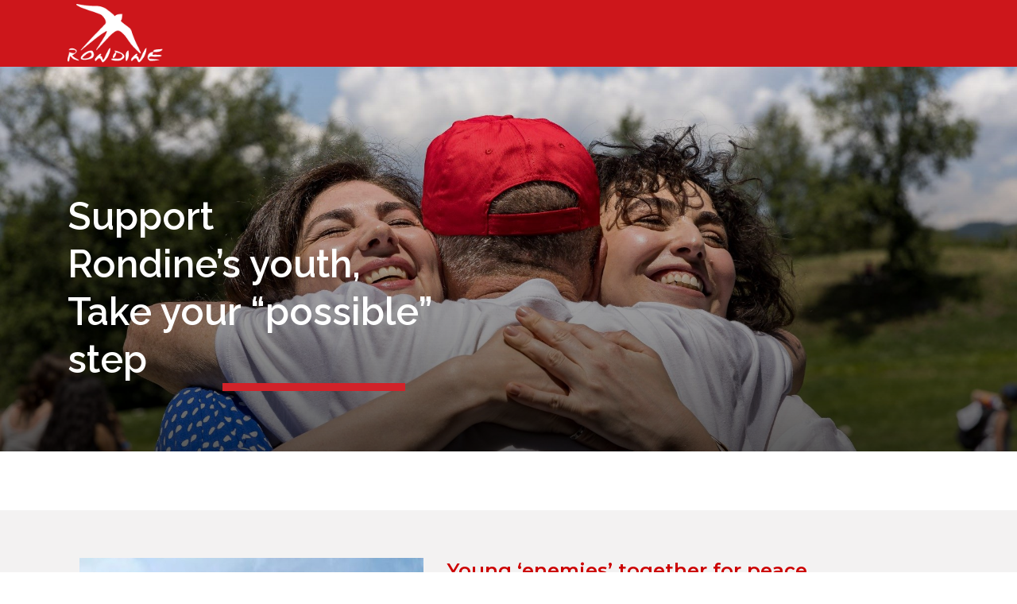

--- FILE ---
content_type: text/html; charset=utf-8
request_url: https://rondine.org/en/donate/
body_size: 29317
content:
<!DOCTYPE html> <html lang="en-US" class="no-js"> <head><meta charset="UTF-8"><script>if(navigator.userAgent.match(/MSIE|Internet Explorer/i)||navigator.userAgent.match(/Trident\/7\..*?rv:11/i)){var href=document.location.href;if(!href.match(/[?&]nowprocket/)){if(href.indexOf("?")==-1){if(href.indexOf("#")==-1){document.location.href=href+"?nowprocket=1"}else{document.location.href=href.replace("#","?nowprocket=1#")}}else{if(href.indexOf("#")==-1){document.location.href=href+"&nowprocket=1"}else{document.location.href=href.replace("#","&nowprocket=1#")}}}}</script><script>(()=>{class RocketLazyLoadScripts{constructor(){this.v="2.0.4",this.userEvents=["keydown","keyup","mousedown","mouseup","mousemove","mouseover","mouseout","touchmove","touchstart","touchend","touchcancel","wheel","click","dblclick","input"],this.attributeEvents=["onblur","onclick","oncontextmenu","ondblclick","onfocus","onmousedown","onmouseenter","onmouseleave","onmousemove","onmouseout","onmouseover","onmouseup","onmousewheel","onscroll","onsubmit"]}async t(){this.i(),this.o(),/iP(ad|hone)/.test(navigator.userAgent)&&this.h(),this.u(),this.l(this),this.m(),this.k(this),this.p(this),this._(),await Promise.all([this.R(),this.L()]),this.lastBreath=Date.now(),this.S(this),this.P(),this.D(),this.O(),this.M(),await this.C(this.delayedScripts.normal),await this.C(this.delayedScripts.defer),await this.C(this.delayedScripts.async),await this.T(),await this.F(),await this.j(),await this.A(),window.dispatchEvent(new Event("rocket-allScriptsLoaded")),this.everythingLoaded=!0,this.lastTouchEnd&&await new Promise(t=>setTimeout(t,500-Date.now()+this.lastTouchEnd)),this.I(),this.H(),this.U(),this.W()}i(){this.CSPIssue=sessionStorage.getItem("rocketCSPIssue"),document.addEventListener("securitypolicyviolation",t=>{this.CSPIssue||"script-src-elem"!==t.violatedDirective||"data"!==t.blockedURI||(this.CSPIssue=!0,sessionStorage.setItem("rocketCSPIssue",!0))},{isRocket:!0})}o(){window.addEventListener("pageshow",t=>{this.persisted=t.persisted,this.realWindowLoadedFired=!0},{isRocket:!0}),window.addEventListener("pagehide",()=>{this.onFirstUserAction=null},{isRocket:!0})}h(){let t;function e(e){t=e}window.addEventListener("touchstart",e,{isRocket:!0}),window.addEventListener("touchend",function i(o){o.changedTouches[0]&&t.changedTouches[0]&&Math.abs(o.changedTouches[0].pageX-t.changedTouches[0].pageX)<10&&Math.abs(o.changedTouches[0].pageY-t.changedTouches[0].pageY)<10&&o.timeStamp-t.timeStamp<200&&(window.removeEventListener("touchstart",e,{isRocket:!0}),window.removeEventListener("touchend",i,{isRocket:!0}),"INPUT"===o.target.tagName&&"text"===o.target.type||(o.target.dispatchEvent(new TouchEvent("touchend",{target:o.target,bubbles:!0})),o.target.dispatchEvent(new MouseEvent("mouseover",{target:o.target,bubbles:!0})),o.target.dispatchEvent(new PointerEvent("click",{target:o.target,bubbles:!0,cancelable:!0,detail:1,clientX:o.changedTouches[0].clientX,clientY:o.changedTouches[0].clientY})),event.preventDefault()))},{isRocket:!0})}q(t){this.userActionTriggered||("mousemove"!==t.type||this.firstMousemoveIgnored?"keyup"===t.type||"mouseover"===t.type||"mouseout"===t.type||(this.userActionTriggered=!0,this.onFirstUserAction&&this.onFirstUserAction()):this.firstMousemoveIgnored=!0),"click"===t.type&&t.preventDefault(),t.stopPropagation(),t.stopImmediatePropagation(),"touchstart"===this.lastEvent&&"touchend"===t.type&&(this.lastTouchEnd=Date.now()),"click"===t.type&&(this.lastTouchEnd=0),this.lastEvent=t.type,t.composedPath&&t.composedPath()[0].getRootNode()instanceof ShadowRoot&&(t.rocketTarget=t.composedPath()[0]),this.savedUserEvents.push(t)}u(){this.savedUserEvents=[],this.userEventHandler=this.q.bind(this),this.userEvents.forEach(t=>window.addEventListener(t,this.userEventHandler,{passive:!1,isRocket:!0})),document.addEventListener("visibilitychange",this.userEventHandler,{isRocket:!0})}U(){this.userEvents.forEach(t=>window.removeEventListener(t,this.userEventHandler,{passive:!1,isRocket:!0})),document.removeEventListener("visibilitychange",this.userEventHandler,{isRocket:!0}),this.savedUserEvents.forEach(t=>{(t.rocketTarget||t.target).dispatchEvent(new window[t.constructor.name](t.type,t))})}m(){const t="return false",e=Array.from(this.attributeEvents,t=>"data-rocket-"+t),i="["+this.attributeEvents.join("],[")+"]",o="[data-rocket-"+this.attributeEvents.join("],[data-rocket-")+"]",s=(e,i,o)=>{o&&o!==t&&(e.setAttribute("data-rocket-"+i,o),e["rocket"+i]=new Function("event",o),e.setAttribute(i,t))};new MutationObserver(t=>{for(const n of t)"attributes"===n.type&&(n.attributeName.startsWith("data-rocket-")||this.everythingLoaded?n.attributeName.startsWith("data-rocket-")&&this.everythingLoaded&&this.N(n.target,n.attributeName.substring(12)):s(n.target,n.attributeName,n.target.getAttribute(n.attributeName))),"childList"===n.type&&n.addedNodes.forEach(t=>{if(t.nodeType===Node.ELEMENT_NODE)if(this.everythingLoaded)for(const i of[t,...t.querySelectorAll(o)])for(const t of i.getAttributeNames())e.includes(t)&&this.N(i,t.substring(12));else for(const e of[t,...t.querySelectorAll(i)])for(const t of e.getAttributeNames())this.attributeEvents.includes(t)&&s(e,t,e.getAttribute(t))})}).observe(document,{subtree:!0,childList:!0,attributeFilter:[...this.attributeEvents,...e]})}I(){this.attributeEvents.forEach(t=>{document.querySelectorAll("[data-rocket-"+t+"]").forEach(e=>{this.N(e,t)})})}N(t,e){const i=t.getAttribute("data-rocket-"+e);i&&(t.setAttribute(e,i),t.removeAttribute("data-rocket-"+e))}k(t){Object.defineProperty(HTMLElement.prototype,"onclick",{get(){return this.rocketonclick||null},set(e){this.rocketonclick=e,this.setAttribute(t.everythingLoaded?"onclick":"data-rocket-onclick","this.rocketonclick(event)")}})}S(t){function e(e,i){let o=e[i];e[i]=null,Object.defineProperty(e,i,{get:()=>o,set(s){t.everythingLoaded?o=s:e["rocket"+i]=o=s}})}e(document,"onreadystatechange"),e(window,"onload"),e(window,"onpageshow");try{Object.defineProperty(document,"readyState",{get:()=>t.rocketReadyState,set(e){t.rocketReadyState=e},configurable:!0}),document.readyState="loading"}catch(t){console.log("WPRocket DJE readyState conflict, bypassing")}}l(t){this.originalAddEventListener=EventTarget.prototype.addEventListener,this.originalRemoveEventListener=EventTarget.prototype.removeEventListener,this.savedEventListeners=[],EventTarget.prototype.addEventListener=function(e,i,o){o&&o.isRocket||!t.B(e,this)&&!t.userEvents.includes(e)||t.B(e,this)&&!t.userActionTriggered||e.startsWith("rocket-")||t.everythingLoaded?t.originalAddEventListener.call(this,e,i,o):(t.savedEventListeners.push({target:this,remove:!1,type:e,func:i,options:o}),"mouseenter"!==e&&"mouseleave"!==e||t.originalAddEventListener.call(this,e,t.savedUserEvents.push,o))},EventTarget.prototype.removeEventListener=function(e,i,o){o&&o.isRocket||!t.B(e,this)&&!t.userEvents.includes(e)||t.B(e,this)&&!t.userActionTriggered||e.startsWith("rocket-")||t.everythingLoaded?t.originalRemoveEventListener.call(this,e,i,o):t.savedEventListeners.push({target:this,remove:!0,type:e,func:i,options:o})}}J(t,e){this.savedEventListeners=this.savedEventListeners.filter(i=>{let o=i.type,s=i.target||window;return e!==o||t!==s||(this.B(o,s)&&(i.type="rocket-"+o),this.$(i),!1)})}H(){EventTarget.prototype.addEventListener=this.originalAddEventListener,EventTarget.prototype.removeEventListener=this.originalRemoveEventListener,this.savedEventListeners.forEach(t=>this.$(t))}$(t){t.remove?this.originalRemoveEventListener.call(t.target,t.type,t.func,t.options):this.originalAddEventListener.call(t.target,t.type,t.func,t.options)}p(t){let e;function i(e){return t.everythingLoaded?e:e.split(" ").map(t=>"load"===t||t.startsWith("load.")?"rocket-jquery-load":t).join(" ")}function o(o){function s(e){const s=o.fn[e];o.fn[e]=o.fn.init.prototype[e]=function(){return this[0]===window&&t.userActionTriggered&&("string"==typeof arguments[0]||arguments[0]instanceof String?arguments[0]=i(arguments[0]):"object"==typeof arguments[0]&&Object.keys(arguments[0]).forEach(t=>{const e=arguments[0][t];delete arguments[0][t],arguments[0][i(t)]=e})),s.apply(this,arguments),this}}if(o&&o.fn&&!t.allJQueries.includes(o)){const e={DOMContentLoaded:[],"rocket-DOMContentLoaded":[]};for(const t in e)document.addEventListener(t,()=>{e[t].forEach(t=>t())},{isRocket:!0});o.fn.ready=o.fn.init.prototype.ready=function(i){function s(){parseInt(o.fn.jquery)>2?setTimeout(()=>i.bind(document)(o)):i.bind(document)(o)}return"function"==typeof i&&(t.realDomReadyFired?!t.userActionTriggered||t.fauxDomReadyFired?s():e["rocket-DOMContentLoaded"].push(s):e.DOMContentLoaded.push(s)),o([])},s("on"),s("one"),s("off"),t.allJQueries.push(o)}e=o}t.allJQueries=[],o(window.jQuery),Object.defineProperty(window,"jQuery",{get:()=>e,set(t){o(t)}})}P(){const t=new Map;document.write=document.writeln=function(e){const i=document.currentScript,o=document.createRange(),s=i.parentElement;let n=t.get(i);void 0===n&&(n=i.nextSibling,t.set(i,n));const c=document.createDocumentFragment();o.setStart(c,0),c.appendChild(o.createContextualFragment(e)),s.insertBefore(c,n)}}async R(){return new Promise(t=>{this.userActionTriggered?t():this.onFirstUserAction=t})}async L(){return new Promise(t=>{document.addEventListener("DOMContentLoaded",()=>{this.realDomReadyFired=!0,t()},{isRocket:!0})})}async j(){return this.realWindowLoadedFired?Promise.resolve():new Promise(t=>{window.addEventListener("load",t,{isRocket:!0})})}M(){this.pendingScripts=[];this.scriptsMutationObserver=new MutationObserver(t=>{for(const e of t)e.addedNodes.forEach(t=>{"SCRIPT"!==t.tagName||t.noModule||t.isWPRocket||this.pendingScripts.push({script:t,promise:new Promise(e=>{const i=()=>{const i=this.pendingScripts.findIndex(e=>e.script===t);i>=0&&this.pendingScripts.splice(i,1),e()};t.addEventListener("load",i,{isRocket:!0}),t.addEventListener("error",i,{isRocket:!0}),setTimeout(i,1e3)})})})}),this.scriptsMutationObserver.observe(document,{childList:!0,subtree:!0})}async F(){await this.X(),this.pendingScripts.length?(await this.pendingScripts[0].promise,await this.F()):this.scriptsMutationObserver.disconnect()}D(){this.delayedScripts={normal:[],async:[],defer:[]},document.querySelectorAll("script[type$=rocketlazyloadscript]").forEach(t=>{t.hasAttribute("data-rocket-src")?t.hasAttribute("async")&&!1!==t.async?this.delayedScripts.async.push(t):t.hasAttribute("defer")&&!1!==t.defer||"module"===t.getAttribute("data-rocket-type")?this.delayedScripts.defer.push(t):this.delayedScripts.normal.push(t):this.delayedScripts.normal.push(t)})}async _(){await this.L();let t=[];document.querySelectorAll("script[type$=rocketlazyloadscript][data-rocket-src]").forEach(e=>{let i=e.getAttribute("data-rocket-src");if(i&&!i.startsWith("data:")){i.startsWith("//")&&(i=location.protocol+i);try{const o=new URL(i).origin;o!==location.origin&&t.push({src:o,crossOrigin:e.crossOrigin||"module"===e.getAttribute("data-rocket-type")})}catch(t){}}}),t=[...new Map(t.map(t=>[JSON.stringify(t),t])).values()],this.Y(t,"preconnect")}async G(t){if(await this.K(),!0!==t.noModule||!("noModule"in HTMLScriptElement.prototype))return new Promise(e=>{let i;function o(){(i||t).setAttribute("data-rocket-status","executed"),e()}try{if(navigator.userAgent.includes("Firefox/")||""===navigator.vendor||this.CSPIssue)i=document.createElement("script"),[...t.attributes].forEach(t=>{let e=t.nodeName;"type"!==e&&("data-rocket-type"===e&&(e="type"),"data-rocket-src"===e&&(e="src"),i.setAttribute(e,t.nodeValue))}),t.text&&(i.text=t.text),t.nonce&&(i.nonce=t.nonce),i.hasAttribute("src")?(i.addEventListener("load",o,{isRocket:!0}),i.addEventListener("error",()=>{i.setAttribute("data-rocket-status","failed-network"),e()},{isRocket:!0}),setTimeout(()=>{i.isConnected||e()},1)):(i.text=t.text,o()),i.isWPRocket=!0,t.parentNode.replaceChild(i,t);else{const i=t.getAttribute("data-rocket-type"),s=t.getAttribute("data-rocket-src");i?(t.type=i,t.removeAttribute("data-rocket-type")):t.removeAttribute("type"),t.addEventListener("load",o,{isRocket:!0}),t.addEventListener("error",i=>{this.CSPIssue&&i.target.src.startsWith("data:")?(console.log("WPRocket: CSP fallback activated"),t.removeAttribute("src"),this.G(t).then(e)):(t.setAttribute("data-rocket-status","failed-network"),e())},{isRocket:!0}),s?(t.fetchPriority="high",t.removeAttribute("data-rocket-src"),t.src=s):t.src="data:text/javascript;base64,"+window.btoa(unescape(encodeURIComponent(t.text)))}}catch(i){t.setAttribute("data-rocket-status","failed-transform"),e()}});t.setAttribute("data-rocket-status","skipped")}async C(t){const e=t.shift();return e?(e.isConnected&&await this.G(e),this.C(t)):Promise.resolve()}O(){this.Y([...this.delayedScripts.normal,...this.delayedScripts.defer,...this.delayedScripts.async],"preload")}Y(t,e){this.trash=this.trash||[];let i=!0;var o=document.createDocumentFragment();t.forEach(t=>{const s=t.getAttribute&&t.getAttribute("data-rocket-src")||t.src;if(s&&!s.startsWith("data:")){const n=document.createElement("link");n.href=s,n.rel=e,"preconnect"!==e&&(n.as="script",n.fetchPriority=i?"high":"low"),t.getAttribute&&"module"===t.getAttribute("data-rocket-type")&&(n.crossOrigin=!0),t.crossOrigin&&(n.crossOrigin=t.crossOrigin),t.integrity&&(n.integrity=t.integrity),t.nonce&&(n.nonce=t.nonce),o.appendChild(n),this.trash.push(n),i=!1}}),document.head.appendChild(o)}W(){this.trash.forEach(t=>t.remove())}async T(){try{document.readyState="interactive"}catch(t){}this.fauxDomReadyFired=!0;try{await this.K(),this.J(document,"readystatechange"),document.dispatchEvent(new Event("rocket-readystatechange")),await this.K(),document.rocketonreadystatechange&&document.rocketonreadystatechange(),await this.K(),this.J(document,"DOMContentLoaded"),document.dispatchEvent(new Event("rocket-DOMContentLoaded")),await this.K(),this.J(window,"DOMContentLoaded"),window.dispatchEvent(new Event("rocket-DOMContentLoaded"))}catch(t){console.error(t)}}async A(){try{document.readyState="complete"}catch(t){}try{await this.K(),this.J(document,"readystatechange"),document.dispatchEvent(new Event("rocket-readystatechange")),await this.K(),document.rocketonreadystatechange&&document.rocketonreadystatechange(),await this.K(),this.J(window,"load"),window.dispatchEvent(new Event("rocket-load")),await this.K(),window.rocketonload&&window.rocketonload(),await this.K(),this.allJQueries.forEach(t=>t(window).trigger("rocket-jquery-load")),await this.K(),this.J(window,"pageshow");const t=new Event("rocket-pageshow");t.persisted=this.persisted,window.dispatchEvent(t),await this.K(),window.rocketonpageshow&&window.rocketonpageshow({persisted:this.persisted})}catch(t){console.error(t)}}async K(){Date.now()-this.lastBreath>45&&(await this.X(),this.lastBreath=Date.now())}async X(){return document.hidden?new Promise(t=>setTimeout(t)):new Promise(t=>requestAnimationFrame(t))}B(t,e){return e===document&&"readystatechange"===t||(e===document&&"DOMContentLoaded"===t||(e===window&&"DOMContentLoaded"===t||(e===window&&"load"===t||e===window&&"pageshow"===t)))}static run(){(new RocketLazyLoadScripts).t()}}RocketLazyLoadScripts.run()})();</script>          <title>Donate now - Rondine Cittadella della Pace</title> <link data-rocket-prefetch href="https://fonts.googleapis.com" rel="dns-prefetch"> <link data-rocket-prefetch href="https://use.fontawesome.com" rel="dns-prefetch"> <link data-rocket-prefetch href="https://cdn.iubenda.com" rel="dns-prefetch"> <link data-rocket-preload as="style" href="https://fonts.googleapis.com/css2?family=Inter%3Awght%40400%3B500%3B600%3B700&#038;ver=6.9&#038;display=swap" rel="preload"> <link data-rocket-preload as="style" href="https://fonts.googleapis.com/css?family=Open%20Sans%3A300%2C300i%2C400%2C400i%2C600%2C600i%2C700%2C700i%2C800%2C800i%7CRaleway%3A300%2C300i%2C400%2C400i%2C500%2C500i%2C600%2C600i%2C700%2C700i%2C800%2C800i%2C900%2C900i&#038;display=swap" rel="preload"> <link href="https://fonts.googleapis.com/css2?family=Inter%3Awght%40400%3B500%3B600%3B700&#038;ver=6.9&#038;display=swap" media="print" onload="this.media=&#039;all&#039;" rel="stylesheet"> <noscript data-wpr-hosted-gf-parameters=""><link rel="stylesheet" href="https://fonts.googleapis.com/css2?family=Inter%3Awght%40400%3B500%3B600%3B700&#038;ver=6.9&#038;display=swap"></noscript> <link href="https://fonts.googleapis.com/css?family=Open%20Sans%3A300%2C300i%2C400%2C400i%2C600%2C600i%2C700%2C700i%2C800%2C800i%7CRaleway%3A300%2C300i%2C400%2C400i%2C500%2C500i%2C600%2C600i%2C700%2C700i%2C800%2C800i%2C900%2C900i&#038;display=swap" media="print" onload="this.media=&#039;all&#039;" rel="stylesheet"> <noscript data-wpr-hosted-gf-parameters=""><link rel="stylesheet" href="https://fonts.googleapis.com/css?family=Open%20Sans%3A300%2C300i%2C400%2C400i%2C600%2C600i%2C700%2C700i%2C800%2C800i%7CRaleway%3A300%2C300i%2C400%2C400i%2C500%2C500i%2C600%2C600i%2C700%2C700i%2C800%2C800i%2C900%2C900i&#038;display=swap"></noscript><link rel="preload" data-rocket-preload as="image" href="https://rondine.org/wp-content/uploads/2023/11/testata-e1700037119499.jpg" fetchpriority="high">     <meta http-equiv="x-ua-compatible" content="ie=edge,chrome=1">     <meta name="viewport" content="width=device-width, initial-scale=1.0, maximum-scale=1.0, user-scalable=no"> 	<!-- Google Tag Manager --> <script type="rocketlazyloadscript">(function(w,d,s,l,i){w[l]=w[l]||[];w[l].push({'gtm.start':
new Date().getTime(),event:'gtm.js'});var f=d.getElementsByTagName(s)[0],
j=d.createElement(s),dl=l!='dataLayer'?'&l='+l:'';j.async=true;j.src=
'https://www.googletagmanager.com/gtm.js?id='+i+dl;f.parentNode.insertBefore(j,f);
})(window,document,'script','dataLayer','GTM-MHGC6XP');</script> <!-- End Google Tag Manager -->      <meta name='robots' content='index, follow, max-image-preview:large, max-snippet:-1, max-video-preview:-1' />  	<!-- This site is optimized with the Yoast SEO plugin v26.7 - https://yoast.com/wordpress/plugins/seo/ --> 	<meta name="description" content="Your gesture changes the lives of many young people in Italy and around the world." /> 	<link rel="canonical" href="https://rondine.org/en/donate/" /> 	<meta property="og:locale" content="en_US" /> 	<meta property="og:type" content="article" /> 	<meta property="og:title" content="Donate now - Rondine Cittadella della Pace" /> 	<meta property="og:description" content="Your gesture changes the lives of many young people in Italy and around the world." /> 	<meta property="og:url" content="https://rondine.org/en/donate/" /> 	<meta property="og:site_name" content="Rondine" /> 	<meta property="article:publisher" content="https://www.facebook.com/rondinecittadellapace/" /> 	<meta property="article:modified_time" content="2025-02-07T10:51:18+00:00" /> 	<meta property="og:image" content="https://rondine.org/wp-content/uploads/2023/11/testata-e1700037119499.jpg" /> 	<meta property="og:image:width" content="2048" /> 	<meta property="og:image:height" content="1366" /> 	<meta property="og:image:type" content="image/jpeg" /> 	<meta name="twitter:card" content="summary_large_image" /> 	<meta name="twitter:site" content="@rondinenobel" /> 	<meta name="twitter:label1" content="Est. reading time" /> 	<meta name="twitter:data1" content="1 minute" /> 	<script type="application/ld+json" class="yoast-schema-graph">{"@context":"https://schema.org","@graph":[{"@type":"WebPage","@id":"https://rondine.org/en/donate/","url":"https://rondine.org/en/donate/","name":"Donate now - Rondine Cittadella della Pace","isPartOf":{"@id":"https://rondine.org/en/#website"},"primaryImageOfPage":{"@id":"https://rondine.org/en/donate/#primaryimage"},"image":{"@id":"https://rondine.org/en/donate/#primaryimage"},"thumbnailUrl":"https://rondine.org/wp-content/uploads/2023/11/testata-e1700037119499.jpg","datePublished":"2023-03-13T10:32:12+00:00","dateModified":"2025-02-07T10:51:18+00:00","description":"Your gesture changes the lives of many young people in Italy and around the world.","breadcrumb":{"@id":"https://rondine.org/en/donate/#breadcrumb"},"inLanguage":"en-US","potentialAction":[{"@type":"ReadAction","target":["https://rondine.org/en/donate/"]}]},{"@type":"ImageObject","inLanguage":"en-US","@id":"https://rondine.org/en/donate/#primaryimage","url":"https://rondine.org/wp-content/uploads/2023/11/testata-e1700037119499.jpg","contentUrl":"https://rondine.org/wp-content/uploads/2023/11/testata-e1700037119499.jpg","width":2048,"height":1366},{"@type":"BreadcrumbList","@id":"https://rondine.org/en/donate/#breadcrumb","itemListElement":[{"@type":"ListItem","position":1,"name":"Home","item":"https://rondine.org/en/"},{"@type":"ListItem","position":2,"name":"Donate"}]},{"@type":"WebSite","@id":"https://rondine.org/en/#website","url":"https://rondine.org/en/","name":"Rondine","description":"Cittadella della Pace","publisher":{"@id":"https://rondine.org/en/#organization"},"potentialAction":[{"@type":"SearchAction","target":{"@type":"EntryPoint","urlTemplate":"https://rondine.org/en/?s={search_term_string}"},"query-input":{"@type":"PropertyValueSpecification","valueRequired":true,"valueName":"search_term_string"}}],"inLanguage":"en-US"},{"@type":"Organization","@id":"https://rondine.org/en/#organization","name":"Rondine","url":"https://rondine.org/en/","logo":{"@type":"ImageObject","inLanguage":"en-US","@id":"https://rondine.org/en/#/schema/logo/image/","url":"https://rondine.org/wp-content/uploads/2018/10/logo-rondine-cittadella-della-pace.jpg","contentUrl":"https://rondine.org/wp-content/uploads/2018/10/logo-rondine-cittadella-della-pace.jpg","width":500,"height":348,"caption":"Rondine"},"image":{"@id":"https://rondine.org/en/#/schema/logo/image/"},"sameAs":["https://www.facebook.com/rondinecittadellapace/","https://x.com/rondinenobel","https://www.youtube.com/user/RondineCittadella"]}]}</script> 	<!-- / Yoast SEO plugin. -->   <link rel='dns-prefetch' href='//code.jquery.com' /> <link rel='dns-prefetch' href='//cdn.iubenda.com' /> <link rel='dns-prefetch' href='//js.stripe.com' /> <link rel='dns-prefetch' href='//fonts.googleapis.com' /> <link rel='dns-prefetch' href='//use.fontawesome.com' /> <link href='https://fonts.gstatic.com' crossorigin rel='preconnect' /> 		<!-- This site uses the Google Analytics by MonsterInsights plugin v9.11.1 - Using Analytics tracking - https://www.monsterinsights.com/ --> 		<!-- Note: MonsterInsights is not currently configured on this site. The site owner needs to authenticate with Google Analytics in the MonsterInsights settings panel. --> 					<!-- No tracking code set --> 				<!-- / Google Analytics by MonsterInsights --> 		<style id='wp-img-auto-sizes-contain-inline-css' type='text/css'> img:is([sizes=auto i],[sizes^="auto," i]){contain-intrinsic-size:3000px 1500px} /*# sourceURL=wp-img-auto-sizes-contain-inline-css */ </style>  <link rel='stylesheet' id='dashicons-css' href='https://rondine.org/wp-includes/css/dashicons.min.css?ver=6.9' type='text/css' media='all' /> <link rel='stylesheet' id='tec-variables-skeleton-css' href='https://rondine.org/wp-content/plugins/event-tickets/common/build/css/variables-skeleton.css?ver=6.10.1' type='text/css' media='all' /> <link rel='stylesheet' id='tec-variables-full-css' href='https://rondine.org/wp-content/plugins/event-tickets/common/build/css/variables-full.css?ver=6.10.1' type='text/css' media='all' /> <link rel='stylesheet' id='tribe-common-skeleton-style-css' href='https://rondine.org/wp-content/plugins/event-tickets/common/build/css/common-skeleton.css?ver=6.10.1' type='text/css' media='all' /> <link rel='stylesheet' id='tribe-common-full-style-css' href='https://rondine.org/wp-content/plugins/event-tickets/common/build/css/common-full.css?ver=6.10.1' type='text/css' media='all' /> <link rel='stylesheet' id='event-tickets-tickets-css-css' href='https://rondine.org/wp-content/plugins/event-tickets/build/css/tickets.css?ver=5.27.3' type='text/css' media='all' /> <link rel='stylesheet' id='event-tickets-tickets-rsvp-css-css' href='https://rondine.org/wp-content/plugins/event-tickets/build/css/rsvp-v1.css?ver=5.27.3' type='text/css' media='all' /> <link rel='stylesheet' id='wp-block-library-css' href='https://rondine.org/wp-includes/css/dist/block-library/style.min.css?ver=6.9' type='text/css' media='all' /> <style id='global-styles-inline-css' type='text/css'> :root{--wp--preset--aspect-ratio--square: 1;--wp--preset--aspect-ratio--4-3: 4/3;--wp--preset--aspect-ratio--3-4: 3/4;--wp--preset--aspect-ratio--3-2: 3/2;--wp--preset--aspect-ratio--2-3: 2/3;--wp--preset--aspect-ratio--16-9: 16/9;--wp--preset--aspect-ratio--9-16: 9/16;--wp--preset--color--black: #000000;--wp--preset--color--cyan-bluish-gray: #abb8c3;--wp--preset--color--white: #ffffff;--wp--preset--color--pale-pink: #f78da7;--wp--preset--color--vivid-red: #cf2e2e;--wp--preset--color--luminous-vivid-orange: #ff6900;--wp--preset--color--luminous-vivid-amber: #fcb900;--wp--preset--color--light-green-cyan: #7bdcb5;--wp--preset--color--vivid-green-cyan: #00d084;--wp--preset--color--pale-cyan-blue: #8ed1fc;--wp--preset--color--vivid-cyan-blue: #0693e3;--wp--preset--color--vivid-purple: #9b51e0;--wp--preset--gradient--vivid-cyan-blue-to-vivid-purple: linear-gradient(135deg,rgb(6,147,227) 0%,rgb(155,81,224) 100%);--wp--preset--gradient--light-green-cyan-to-vivid-green-cyan: linear-gradient(135deg,rgb(122,220,180) 0%,rgb(0,208,130) 100%);--wp--preset--gradient--luminous-vivid-amber-to-luminous-vivid-orange: linear-gradient(135deg,rgb(252,185,0) 0%,rgb(255,105,0) 100%);--wp--preset--gradient--luminous-vivid-orange-to-vivid-red: linear-gradient(135deg,rgb(255,105,0) 0%,rgb(207,46,46) 100%);--wp--preset--gradient--very-light-gray-to-cyan-bluish-gray: linear-gradient(135deg,rgb(238,238,238) 0%,rgb(169,184,195) 100%);--wp--preset--gradient--cool-to-warm-spectrum: linear-gradient(135deg,rgb(74,234,220) 0%,rgb(151,120,209) 20%,rgb(207,42,186) 40%,rgb(238,44,130) 60%,rgb(251,105,98) 80%,rgb(254,248,76) 100%);--wp--preset--gradient--blush-light-purple: linear-gradient(135deg,rgb(255,206,236) 0%,rgb(152,150,240) 100%);--wp--preset--gradient--blush-bordeaux: linear-gradient(135deg,rgb(254,205,165) 0%,rgb(254,45,45) 50%,rgb(107,0,62) 100%);--wp--preset--gradient--luminous-dusk: linear-gradient(135deg,rgb(255,203,112) 0%,rgb(199,81,192) 50%,rgb(65,88,208) 100%);--wp--preset--gradient--pale-ocean: linear-gradient(135deg,rgb(255,245,203) 0%,rgb(182,227,212) 50%,rgb(51,167,181) 100%);--wp--preset--gradient--electric-grass: linear-gradient(135deg,rgb(202,248,128) 0%,rgb(113,206,126) 100%);--wp--preset--gradient--midnight: linear-gradient(135deg,rgb(2,3,129) 0%,rgb(40,116,252) 100%);--wp--preset--font-size--small: 13px;--wp--preset--font-size--medium: 20px;--wp--preset--font-size--large: 36px;--wp--preset--font-size--x-large: 42px;--wp--preset--spacing--20: 0.44rem;--wp--preset--spacing--30: 0.67rem;--wp--preset--spacing--40: 1rem;--wp--preset--spacing--50: 1.5rem;--wp--preset--spacing--60: 2.25rem;--wp--preset--spacing--70: 3.38rem;--wp--preset--spacing--80: 5.06rem;--wp--preset--shadow--natural: 6px 6px 9px rgba(0, 0, 0, 0.2);--wp--preset--shadow--deep: 12px 12px 50px rgba(0, 0, 0, 0.4);--wp--preset--shadow--sharp: 6px 6px 0px rgba(0, 0, 0, 0.2);--wp--preset--shadow--outlined: 6px 6px 0px -3px rgb(255, 255, 255), 6px 6px rgb(0, 0, 0);--wp--preset--shadow--crisp: 6px 6px 0px rgb(0, 0, 0);}:where(.is-layout-flex){gap: 0.5em;}:where(.is-layout-grid){gap: 0.5em;}body .is-layout-flex{display: flex;}.is-layout-flex{flex-wrap: wrap;align-items: center;}.is-layout-flex > :is(*, div){margin: 0;}body .is-layout-grid{display: grid;}.is-layout-grid > :is(*, div){margin: 0;}:where(.wp-block-columns.is-layout-flex){gap: 2em;}:where(.wp-block-columns.is-layout-grid){gap: 2em;}:where(.wp-block-post-template.is-layout-flex){gap: 1.25em;}:where(.wp-block-post-template.is-layout-grid){gap: 1.25em;}.has-black-color{color: var(--wp--preset--color--black) !important;}.has-cyan-bluish-gray-color{color: var(--wp--preset--color--cyan-bluish-gray) !important;}.has-white-color{color: var(--wp--preset--color--white) !important;}.has-pale-pink-color{color: var(--wp--preset--color--pale-pink) !important;}.has-vivid-red-color{color: var(--wp--preset--color--vivid-red) !important;}.has-luminous-vivid-orange-color{color: var(--wp--preset--color--luminous-vivid-orange) !important;}.has-luminous-vivid-amber-color{color: var(--wp--preset--color--luminous-vivid-amber) !important;}.has-light-green-cyan-color{color: var(--wp--preset--color--light-green-cyan) !important;}.has-vivid-green-cyan-color{color: var(--wp--preset--color--vivid-green-cyan) !important;}.has-pale-cyan-blue-color{color: var(--wp--preset--color--pale-cyan-blue) !important;}.has-vivid-cyan-blue-color{color: var(--wp--preset--color--vivid-cyan-blue) !important;}.has-vivid-purple-color{color: var(--wp--preset--color--vivid-purple) !important;}.has-black-background-color{background-color: var(--wp--preset--color--black) !important;}.has-cyan-bluish-gray-background-color{background-color: var(--wp--preset--color--cyan-bluish-gray) !important;}.has-white-background-color{background-color: var(--wp--preset--color--white) !important;}.has-pale-pink-background-color{background-color: var(--wp--preset--color--pale-pink) !important;}.has-vivid-red-background-color{background-color: var(--wp--preset--color--vivid-red) !important;}.has-luminous-vivid-orange-background-color{background-color: var(--wp--preset--color--luminous-vivid-orange) !important;}.has-luminous-vivid-amber-background-color{background-color: var(--wp--preset--color--luminous-vivid-amber) !important;}.has-light-green-cyan-background-color{background-color: var(--wp--preset--color--light-green-cyan) !important;}.has-vivid-green-cyan-background-color{background-color: var(--wp--preset--color--vivid-green-cyan) !important;}.has-pale-cyan-blue-background-color{background-color: var(--wp--preset--color--pale-cyan-blue) !important;}.has-vivid-cyan-blue-background-color{background-color: var(--wp--preset--color--vivid-cyan-blue) !important;}.has-vivid-purple-background-color{background-color: var(--wp--preset--color--vivid-purple) !important;}.has-black-border-color{border-color: var(--wp--preset--color--black) !important;}.has-cyan-bluish-gray-border-color{border-color: var(--wp--preset--color--cyan-bluish-gray) !important;}.has-white-border-color{border-color: var(--wp--preset--color--white) !important;}.has-pale-pink-border-color{border-color: var(--wp--preset--color--pale-pink) !important;}.has-vivid-red-border-color{border-color: var(--wp--preset--color--vivid-red) !important;}.has-luminous-vivid-orange-border-color{border-color: var(--wp--preset--color--luminous-vivid-orange) !important;}.has-luminous-vivid-amber-border-color{border-color: var(--wp--preset--color--luminous-vivid-amber) !important;}.has-light-green-cyan-border-color{border-color: var(--wp--preset--color--light-green-cyan) !important;}.has-vivid-green-cyan-border-color{border-color: var(--wp--preset--color--vivid-green-cyan) !important;}.has-pale-cyan-blue-border-color{border-color: var(--wp--preset--color--pale-cyan-blue) !important;}.has-vivid-cyan-blue-border-color{border-color: var(--wp--preset--color--vivid-cyan-blue) !important;}.has-vivid-purple-border-color{border-color: var(--wp--preset--color--vivid-purple) !important;}.has-vivid-cyan-blue-to-vivid-purple-gradient-background{background: var(--wp--preset--gradient--vivid-cyan-blue-to-vivid-purple) !important;}.has-light-green-cyan-to-vivid-green-cyan-gradient-background{background: var(--wp--preset--gradient--light-green-cyan-to-vivid-green-cyan) !important;}.has-luminous-vivid-amber-to-luminous-vivid-orange-gradient-background{background: var(--wp--preset--gradient--luminous-vivid-amber-to-luminous-vivid-orange) !important;}.has-luminous-vivid-orange-to-vivid-red-gradient-background{background: var(--wp--preset--gradient--luminous-vivid-orange-to-vivid-red) !important;}.has-very-light-gray-to-cyan-bluish-gray-gradient-background{background: var(--wp--preset--gradient--very-light-gray-to-cyan-bluish-gray) !important;}.has-cool-to-warm-spectrum-gradient-background{background: var(--wp--preset--gradient--cool-to-warm-spectrum) !important;}.has-blush-light-purple-gradient-background{background: var(--wp--preset--gradient--blush-light-purple) !important;}.has-blush-bordeaux-gradient-background{background: var(--wp--preset--gradient--blush-bordeaux) !important;}.has-luminous-dusk-gradient-background{background: var(--wp--preset--gradient--luminous-dusk) !important;}.has-pale-ocean-gradient-background{background: var(--wp--preset--gradient--pale-ocean) !important;}.has-electric-grass-gradient-background{background: var(--wp--preset--gradient--electric-grass) !important;}.has-midnight-gradient-background{background: var(--wp--preset--gradient--midnight) !important;}.has-small-font-size{font-size: var(--wp--preset--font-size--small) !important;}.has-medium-font-size{font-size: var(--wp--preset--font-size--medium) !important;}.has-large-font-size{font-size: var(--wp--preset--font-size--large) !important;}.has-x-large-font-size{font-size: var(--wp--preset--font-size--x-large) !important;} /*# sourceURL=global-styles-inline-css */ </style>  <style id='classic-theme-styles-inline-css' type='text/css'> /*! This file is auto-generated */ .wp-block-button__link{color:#fff;background-color:#32373c;border-radius:9999px;box-shadow:none;text-decoration:none;padding:calc(.667em + 2px) calc(1.333em + 2px);font-size:1.125em}.wp-block-file__button{background:#32373c;color:#fff;text-decoration:none} /*# sourceURL=/wp-includes/css/classic-themes.min.css */ </style> <link rel='stylesheet' id='mailup-css' href='https://rondine.org/wp-content/plugins/mailup-email-and-newsletter-subscription-form/public/css/mailup-public.css?ver=1.2.7' type='text/css' media='all' /> <link rel='stylesheet' id='searchandfilter-css' href='https://rondine.org/wp-content/plugins/search-filter/style.css?ver=1' type='text/css' media='all' /> <link rel='stylesheet' id='woocommerce-layout-css' href='https://rondine.org/wp-content/plugins/woocommerce/assets/css/woocommerce-layout.css?ver=10.4.3' type='text/css' media='all' /> <link rel='stylesheet' id='woocommerce-smallscreen-css' href='https://rondine.org/wp-content/plugins/woocommerce/assets/css/woocommerce-smallscreen.css?ver=10.4.3' type='text/css' media='only screen and (max-width: 768px)' /> <link rel='stylesheet' id='woocommerce-general-css' href='https://rondine.org/wp-content/plugins/woocommerce/assets/css/woocommerce.css?ver=10.4.3' type='text/css' media='all' /> <style id='woocommerce-inline-inline-css' type='text/css'> .woocommerce form .form-row .required { visibility: visible; } /*# sourceURL=woocommerce-inline-inline-css */ </style> <link rel='stylesheet' id='give-styles-css' href='https://rondine.org/wp-content/plugins/give/build/assets/dist/css/give.css?ver=4.13.2' type='text/css' media='all' /> <link rel='stylesheet' id='give-donation-summary-style-frontend-css' href='https://rondine.org/wp-content/plugins/give/build/assets/dist/css/give-donation-summary.css?ver=4.13.2' type='text/css' media='all' /> <link rel='stylesheet' id='givewp-design-system-foundation-css' href='https://rondine.org/wp-content/plugins/give/build/assets/dist/css/design-system/foundation.css?ver=1.2.0' type='text/css' media='all' /> <link rel='stylesheet' id='give_ffm_frontend_styles-css' href='https://rondine.org/wp-content/plugins/give-form-field-manager/assets/dist/css/give-ffm-frontend.css?ver=3.2.1' type='text/css' media='all' /> <link rel='stylesheet' id='give_ffm_datepicker_styles-css' href='https://rondine.org/wp-content/plugins/give-form-field-manager/assets/dist/css/give-ffm-datepicker.css?ver=3.2.1' type='text/css' media='all' /> <link rel='stylesheet' id='give_recurring_css-css' href='https://rondine.org/wp-content/plugins/give-recurring/assets/css/give-recurring.min.css?ver=2.16.0' type='text/css' media='all' />  <link rel='stylesheet' id='rondine-bootstrap-css' href='https://rondine.org/wp-content/themes/rondine/dist/css/vendor/bootstrap/bootstrap.min.css?ver=1.0.0' type='text/css' media='all' /> <link rel='stylesheet' id='rondine-fontawesome-css' href='https://rondine.org/wp-content/themes/rondine/dist/css/vendor/font-awesome/font-awesome.min.css?ver=1.0.0' type='text/css' media='all' /> <link rel='stylesheet' id='rondine-ionicons-css' href='https://rondine.org/wp-content/themes/rondine/dist/css/vendor/ionicons/ionicons.min.css?ver=1.0.0' type='text/css' media='all' /> <link rel='stylesheet' id='rondine-slick-css' href='https://rondine.org/wp-content/themes/rondine/dist/css/vendor/slick-carousel/slick-full.min.css?ver=1.0.0' type='text/css' media='all' /> <link rel='stylesheet' id='rondine-css' href='https://rondine.org/wp-content/themes/rondine/dist/css/style.css?ver=1.0.0' type='text/css' media='all' /> <link rel='stylesheet' id='dona-css-css' href='https://rondine.org/wp-content/themes/rondine/dist/css/dona-fl-due.css?ver=8.7' type='text/css' media='all' /> <link rel='stylesheet' id='fontawesome5-css-css' href='https://use.fontawesome.com/releases/v5.8.1/css/all.css?ver=5.2.0' type='text/css' media='all' /> <link rel='stylesheet' id='dflip-icons-style-css' href='https://rondine.org/wp-content/plugins/dflip/assets/css/themify-icons.min.css?ver=1.5.6' type='text/css' media='all' /> <link rel='stylesheet' id='dflip-style-css' href='https://rondine.org/wp-content/plugins/dflip/assets/css/dflip.min.css?ver=1.5.6' type='text/css' media='all' /> <link rel='stylesheet' id='event-tickets-rsvp-css' href='https://rondine.org/wp-content/plugins/event-tickets/build/css/rsvp.css?ver=5.27.3' type='text/css' media='all' /> <script type="rocketlazyloadscript" data-rocket-type="text/javascript" data-rocket-src="https://code.jquery.com/jquery-2.2.4.min.js" id="jquery-js"></script>  <script type="rocketlazyloadscript" data-rocket-type="text/javascript" class="_iub_cs_skip" id="iubenda-head-inline-scripts-0">
/* <![CDATA[ */

var _iub = _iub || [];
_iub.csConfiguration = {"ccpaAcknowledgeOnDisplay":true,"consentOnContinuedBrowsing":false,"countryDetection":true,"enableCcpa":true,"floatingPreferencesButtonDisplay":"bottom-left","invalidateConsentWithoutLog":true,"perPurposeConsent":true,"siteId":1579040,"whitelabel":false,"cookiePolicyId":69402544,"lang":"en", "banner":{ "acceptButtonCaptionColor":"#af1d1f","acceptButtonColor":"#ffffff","acceptButtonDisplay":true,"backgroundColor":"#af1d1f","closeButtonDisplay":false,"customizeButtonCaptionColor":"#808080","customizeButtonColor":"#f5f5f5","customizeButtonDisplay":true,"explicitWithdrawal":true,"listPurposes":true,"position":"float-bottom-center","rejectButtonCaptionColor":"#808080","rejectButtonColor":"#f5f5f5","rejectButtonDisplay":true,"textColor":"#ffffff" }};

//# sourceURL=iubenda-head-inline-scripts-0
/* ]]> */
</script> <script type="rocketlazyloadscript" data-rocket-type="text/javascript" data-rocket-src="//cdn.iubenda.com/cs/ccpa/stub.js" class="_iub_cs_skip" src="//cdn.iubenda.com/cs/ccpa/stub.js?ver=3.12.5" id="iubenda-head-scripts-0-js"></script> <script type="rocketlazyloadscript" data-rocket-type="text/javascript" data-rocket-src="//cdn.iubenda.com/cs/iubenda_cs.js" charset="UTF-8" async="async" class="_iub_cs_skip" src="//cdn.iubenda.com/cs/iubenda_cs.js?ver=3.12.5" id="iubenda-head-scripts-1-js"></script> <script type="rocketlazyloadscript" data-rocket-type="text/javascript" data-rocket-src="https://rondine.org/wp-includes/js/jquery/ui/core.min.js?ver=1.13.3" id="jquery-ui-core-js"></script> <script type="rocketlazyloadscript" data-rocket-type="text/javascript" data-rocket-src="https://rondine.org/wp-includes/js/jquery/ui/datepicker.min.js?ver=1.13.3" id="jquery-ui-datepicker-js"></script> <script type="rocketlazyloadscript" data-rocket-type="text/javascript" id="jquery-ui-datepicker-js-after">
/* <![CDATA[ */
jQuery(function(jQuery){jQuery.datepicker.setDefaults({"closeText":"Close","currentText":"Today","monthNames":["January","February","March","April","May","June","July","August","September","October","November","December"],"monthNamesShort":["Jan","Feb","Mar","Apr","May","Jun","Jul","Aug","Sep","Oct","Nov","Dec"],"nextText":"Next","prevText":"Previous","dayNames":["Sunday","Monday","Tuesday","Wednesday","Thursday","Friday","Saturday"],"dayNamesShort":["Sun","Mon","Tue","Wed","Thu","Fri","Sat"],"dayNamesMin":["S","M","T","W","T","F","S"],"dateFormat":"d MM yy","firstDay":1,"isRTL":false});});
//# sourceURL=jquery-ui-datepicker-js-after
/* ]]> */
</script> <script type="rocketlazyloadscript" data-rocket-type="text/javascript" data-rocket-src="https://rondine.org/wp-includes/js/jquery/ui/mouse.min.js?ver=1.13.3" id="jquery-ui-mouse-js"></script> <script type="rocketlazyloadscript" data-rocket-type="text/javascript" data-rocket-src="https://rondine.org/wp-includes/js/jquery/ui/slider.min.js?ver=1.13.3" id="jquery-ui-slider-js"></script> <script type="rocketlazyloadscript" data-rocket-type="text/javascript" data-rocket-src="https://rondine.org/wp-includes/js/clipboard.min.js?ver=2.0.11" id="clipboard-js"></script> <script type="rocketlazyloadscript" data-rocket-type="text/javascript" data-rocket-src="https://rondine.org/wp-includes/js/plupload/moxie.min.js?ver=1.3.5.1" id="moxiejs-js"></script> <script type="rocketlazyloadscript" data-rocket-type="text/javascript" data-rocket-src="https://rondine.org/wp-includes/js/plupload/plupload.min.js?ver=2.1.9" id="plupload-js"></script> <script type="rocketlazyloadscript" data-rocket-src='https://rondine.org/wp-content/plugins/event-tickets/common/build/js/underscore-before.js'></script> <script type="rocketlazyloadscript" data-rocket-type="text/javascript" data-rocket-src="https://rondine.org/wp-includes/js/underscore.min.js?ver=1.13.7" id="underscore-js"></script> <script type="rocketlazyloadscript" data-rocket-src='https://rondine.org/wp-content/plugins/event-tickets/common/build/js/underscore-after.js'></script> <script type="rocketlazyloadscript" data-rocket-type="text/javascript" data-rocket-src="https://rondine.org/wp-includes/js/dist/dom-ready.min.js?ver=f77871ff7694fffea381" id="wp-dom-ready-js"></script> <script type="rocketlazyloadscript" data-rocket-type="text/javascript" data-rocket-src="https://rondine.org/wp-includes/js/dist/hooks.min.js?ver=dd5603f07f9220ed27f1" id="wp-hooks-js"></script> <script type="rocketlazyloadscript" data-rocket-type="text/javascript" data-rocket-src="https://rondine.org/wp-includes/js/dist/i18n.min.js?ver=c26c3dc7bed366793375" id="wp-i18n-js"></script> <script type="rocketlazyloadscript" data-rocket-type="text/javascript" id="wp-i18n-js-after">
/* <![CDATA[ */
wp.i18n.setLocaleData( { 'text direction\u0004ltr': [ 'ltr' ] } );
//# sourceURL=wp-i18n-js-after
/* ]]> */
</script> <script type="rocketlazyloadscript" data-rocket-type="text/javascript" data-rocket-src="https://rondine.org/wp-includes/js/dist/a11y.min.js?ver=cb460b4676c94bd228ed" id="wp-a11y-js"></script> <script type="text/javascript" id="plupload-handlers-js-extra">
/* <![CDATA[ */
var pluploadL10n = {"queue_limit_exceeded":"You have attempted to queue too many files.","file_exceeds_size_limit":"%s exceeds the maximum upload size for this site.","zero_byte_file":"This file is empty. Please try another.","invalid_filetype":"This file cannot be processed by the web server.","not_an_image":"This file is not an image. Please try another.","image_memory_exceeded":"Memory exceeded. Please try another smaller file.","image_dimensions_exceeded":"This is larger than the maximum size. Please try another.","default_error":"An error occurred in the upload. Please try again later.","missing_upload_url":"There was a configuration error. Please contact the server administrator.","upload_limit_exceeded":"You may only upload 1 file.","http_error":"Unexpected response from the server. The file may have been uploaded successfully. Check in the Media Library or reload the page.","http_error_image":"The server cannot process the image. This can happen if the server is busy or does not have enough resources to complete the task. Uploading a smaller image may help. Suggested maximum size is 2560 pixels.","upload_failed":"Upload failed.","big_upload_failed":"Please try uploading this file with the %1$sbrowser uploader%2$s.","big_upload_queued":"%s exceeds the maximum upload size for the multi-file uploader when used in your browser.","io_error":"IO error.","security_error":"Security error.","file_cancelled":"File canceled.","upload_stopped":"Upload stopped.","dismiss":"Dismiss","crunching":"Crunching\u2026","deleted":"moved to the Trash.","error_uploading":"\u201c%s\u201d has failed to upload.","unsupported_image":"This image cannot be displayed in a web browser. For best results convert it to JPEG before uploading.","noneditable_image":"The web server cannot generate responsive image sizes for this image. Convert it to JPEG or PNG before uploading.","file_url_copied":"The file URL has been copied to your clipboard"};
//# sourceURL=plupload-handlers-js-extra
/* ]]> */
</script> <script type="rocketlazyloadscript" data-rocket-type="text/javascript" data-rocket-src="https://rondine.org/wp-includes/js/plupload/handlers.min.js?ver=6.9" id="plupload-handlers-js"></script> <script type="text/javascript" id="give_ffm_frontend-js-extra">
/* <![CDATA[ */
var give_ffm_frontend = {"ajaxurl":"https://rondine.org/wp-admin/admin-ajax.php","error_message":"Please complete all required fields","submit_button_text":"Donate Now","nonce":"2df4356ae5","confirmMsg":"Are you sure?","i18n":{"timepicker":{"choose_time":"Choose Time","time":"Time","hour":"Hour","minute":"Minute","second":"Second","done":"Done","now":"Now"},"repeater":{"max_rows":"You have added the maximum number of fields allowed."}},"plupload":{"url":"https://rondine.org/wp-admin/admin-ajax.php?nonce=3603f926f1","flash_swf_url":"https://rondine.org/wp-includes/js/plupload/plupload.flash.swf","filters":[{"title":"Allowed Files","extensions":"*"}],"multipart":true,"urlstream_upload":true}};
//# sourceURL=give_ffm_frontend-js-extra
/* ]]> */
</script> <script type="rocketlazyloadscript" data-rocket-type="text/javascript" data-rocket-src="https://rondine.org/wp-content/plugins/give-form-field-manager/assets/dist/js/give-ffm-frontend.js?ver=3.2.1" id="give_ffm_frontend-js"></script> <script type="rocketlazyloadscript" data-rocket-type="text/javascript" data-rocket-src="https://rondine.org/wp-content/plugins/mailup-email-and-newsletter-subscription-form/admin/js/jquery.validate.min.js?ver=1.19.5" id="mailup_validate-js"></script> <script type="text/javascript" id="mailup-js-extra">
/* <![CDATA[ */
var mailup_params = {"ajax_url":"https://rondine.org/wp-admin/admin-ajax.php","ajaxNonce":"c4cb6e761e"};
//# sourceURL=mailup-js-extra
/* ]]> */
</script> <script type="rocketlazyloadscript" data-rocket-type="text/javascript" data-rocket-src="https://rondine.org/wp-content/plugins/mailup-email-and-newsletter-subscription-form/public/js/mailup-public.js?ver=1.2.7" id="mailup-js"></script> <script type="rocketlazyloadscript" data-rocket-type="text/javascript" data-rocket-src="https://rondine.org/wp-content/plugins/woocommerce/assets/js/jquery-blockui/jquery.blockUI.min.js?ver=2.7.0-wc.10.4.3" id="wc-jquery-blockui-js" defer="defer" data-wp-strategy="defer"></script> <script type="text/javascript" id="wc-add-to-cart-js-extra">
/* <![CDATA[ */
var wc_add_to_cart_params = {"ajax_url":"/wp-admin/admin-ajax.php","wc_ajax_url":"/en/?wc-ajax=%%endpoint%%","i18n_view_cart":"View cart","cart_url":"https://rondine.org/carrello/","is_cart":"","cart_redirect_after_add":"no"};
//# sourceURL=wc-add-to-cart-js-extra
/* ]]> */
</script> <script type="rocketlazyloadscript" data-rocket-type="text/javascript" data-rocket-src="https://rondine.org/wp-content/plugins/woocommerce/assets/js/frontend/add-to-cart.min.js?ver=10.4.3" id="wc-add-to-cart-js" defer="defer" data-wp-strategy="defer"></script> <script type="rocketlazyloadscript" data-rocket-type="text/javascript" data-rocket-src="https://rondine.org/wp-content/plugins/woocommerce/assets/js/js-cookie/js.cookie.min.js?ver=2.1.4-wc.10.4.3" id="wc-js-cookie-js" defer="defer" data-wp-strategy="defer"></script> <script type="text/javascript" id="woocommerce-js-extra">
/* <![CDATA[ */
var woocommerce_params = {"ajax_url":"/wp-admin/admin-ajax.php","wc_ajax_url":"/en/?wc-ajax=%%endpoint%%","i18n_password_show":"Show password","i18n_password_hide":"Hide password"};
//# sourceURL=woocommerce-js-extra
/* ]]> */
</script> <script type="rocketlazyloadscript" data-rocket-type="text/javascript" data-rocket-src="https://rondine.org/wp-content/plugins/woocommerce/assets/js/frontend/woocommerce.min.js?ver=10.4.3" id="woocommerce-js" defer="defer" data-wp-strategy="defer"></script> <script type="text/javascript" id="give-stripe-js-js-extra">
/* <![CDATA[ */
var give_stripe_vars = {"zero_based_currency":"","zero_based_currencies_list":["JPY","KRW","CLP","ISK","BIF","DJF","GNF","KHR","KPW","LAK","LKR","MGA","MZN","VUV"],"sitename":"Rondine","checkoutBtnTitle":"Donate","publishable_key":"pk_live_SMtnnvlq4TpJelMdklNha8iD","checkout_image":"","checkout_address":"","checkout_processing_text":"Donation Processing...","give_version":"4.13.2","cc_fields_format":"multi","card_number_placeholder_text":"Card Number","card_cvc_placeholder_text":"CVC","donate_button_text":"Donate Now","element_font_styles":{"cssSrc":false},"element_base_styles":{"color":"#32325D","fontWeight":500,"fontSize":"16px","fontSmoothing":"antialiased","::placeholder":{"color":"#222222"},":-webkit-autofill":{"color":"#e39f48"}},"element_complete_styles":{},"element_empty_styles":{},"element_invalid_styles":{},"float_labels":"","base_country":"IT","preferred_locale":"en","stripe_card_update":"","stripe_becs_update":""};
//# sourceURL=give-stripe-js-js-extra
/* ]]> */
</script> <script type="rocketlazyloadscript" data-rocket-type="text/javascript" data-rocket-src="https://js.stripe.com/v3/?ver=4.13.2" id="give-stripe-js-js"></script> <script type="rocketlazyloadscript" data-rocket-type="text/javascript" data-rocket-src="https://rondine.org/wp-content/plugins/give/build/assets/dist/js/give-stripe.js?ver=4.13.2" id="give-stripe-onpage-js-js"></script> <script type="text/javascript" id="give-js-extra">
/* <![CDATA[ */
var give_global_vars = {"ajaxurl":"https://rondine.org/wp-admin/admin-ajax.php","checkout_nonce":"0799961f7d","currency":"EUR","currency_sign":"\u20ac","currency_pos":"after","thousands_separator":",","decimal_separator":".","no_gateway":"Please select a payment method.","bad_minimum":"The minimum custom donation amount for this form is","bad_maximum":"The maximum custom donation amount for this form is","general_loading":"Loading...","purchase_loading":"Please Wait...","textForOverlayScreen":"\u003Ch3\u003EProcessing...\u003C/h3\u003E\u003Cp\u003EThis will only take a second!\u003C/p\u003E","number_decimals":"2","is_test_mode":"","give_version":"4.13.2","magnific_options":{"main_class":"give-modal","close_on_bg_click":false},"form_translation":{"payment-mode":"Please select payment mode.","give_first":"Please enter your first name.","give_last":"Please enter your last name.","give_email":"Please enter a valid email address.","give_user_login":"Invalid email address or username.","give_user_pass":"Enter a password.","give_user_pass_confirm":"Enter the password confirmation.","give_agree_to_terms":"You must agree to the terms and conditions."},"confirm_email_sent_message":"Please check your email and click on the link to access your complete donation history.","ajax_vars":{"ajaxurl":"https://rondine.org/wp-admin/admin-ajax.php","ajaxNonce":"a2a63c6404","loading":"Loading","select_option":"Please select an option","default_gateway":"paypal","permalinks":"1","number_decimals":2},"cookie_hash":"d0fdb2fefdcb9f6db3942f5517d4fade","session_nonce_cookie_name":"wp-give_session_reset_nonce_d0fdb2fefdcb9f6db3942f5517d4fade","session_cookie_name":"wp-give_session_d0fdb2fefdcb9f6db3942f5517d4fade","delete_session_nonce_cookie":"0"};
var giveApiSettings = {"root":"https://rondine.org/en/wp-json/give-api/v2/","rest_base":"give-api/v2"};
//# sourceURL=give-js-extra
/* ]]> */
</script> <script type="rocketlazyloadscript" data-rocket-type="text/javascript" data-rocket-src="https://rondine.org/wp-content/plugins/give/build/assets/dist/js/give.js?ver=8540f4f50a2032d9c5b5" id="give-js"></script> <script type="text/javascript" id="give_recurring_script-js-extra">
/* <![CDATA[ */
var Give_Recurring_Vars = {"email_access":"1","pretty_intervals":{"1":"Every","2":"Every two","3":"Every three","4":"Every four","5":"Every five","6":"Every six"},"pretty_periods":{"day":"Daily","week":"Weekly","month":"Monthly","quarter":"Quarterly","half-year":"Semi-Annually","year":"Yearly"},"messages":{"daily_forbidden":"The selected payment method does not support daily recurring giving. Please select another payment method or supported giving frequency.","confirm_cancel":"Are you sure you want to cancel this subscription?"},"multi_level_message_pre_text":"You have chosen to donate"};
//# sourceURL=give_recurring_script-js-extra
/* ]]> */
</script> <script type="rocketlazyloadscript" data-rocket-type="text/javascript" data-rocket-src="https://rondine.org/wp-content/plugins/give-recurring/assets/js/give-recurring.min.js?ver=2.16.0" id="give_recurring_script-js"></script>  <link rel='shortlink' href='https://rondine.org/en/?p=14625' /> <meta name="generator" content="WPML ver:4.8.6 stt:1,27;" /> <!-- Stream WordPress user activity plugin v4.1.1 --> <meta name="et-api-version" content="v1"><meta name="et-api-origin" content="https://rondine.org/en/"><link rel="https://theeventscalendar.com/" href="https://rondine.org/en/wp-json/tribe/tickets/v1/" /><meta name="tec-api-version" content="v1"><meta name="tec-api-origin" content="https://rondine.org/en/"><link rel="alternate" href="https://rondine.org/en/wp-json/tribe/events/v1/" /><meta name="generator" content="Give v4.13.2" /> <link rel="apple-touch-icon" sizes="180x180" href="/wp-content/uploads/fbrfg/apple-touch-icon.png"> <link rel="icon" type="image/png" sizes="32x32" href="/wp-content/uploads/fbrfg/favicon-32x32.png"> <link rel="icon" type="image/png" sizes="16x16" href="/wp-content/uploads/fbrfg/favicon-16x16.png"> <link rel="manifest" href="/wp-content/uploads/fbrfg/site.webmanifest"> <link rel="mask-icon" href="/wp-content/uploads/fbrfg/safari-pinned-tab.svg" color="#5bbad5"> <link rel="shortcut icon" href="/wp-content/uploads/fbrfg/favicon.ico"> <meta name="msapplication-TileColor" content="#ffffff"> <meta name="msapplication-config" content="/wp-content/uploads/fbrfg/browserconfig.xml"> <meta name="theme-color" content="#ffffff">	<noscript><style>.woocommerce-product-gallery{ opacity: 1 !important; }</style></noscript> 	<script type="rocketlazyloadscript" data-cfasync="false"> var dFlipLocation = "https://rondine.org/wp-content/plugins/dflip/assets/"; var dFlipWPGlobal = {"text":{"toggleSound":"Turn on\/off Sound","toggleThumbnails":"Toggle Thumbnails","toggleOutline":"Toggle Outline\/Bookmark","previousPage":"Previous Page","nextPage":"Next Page","toggleFullscreen":"Toggle Fullscreen","zoomIn":"Zoom In","zoomOut":"Zoom Out","toggleHelp":"Toggle Help","singlePageMode":"Single Page Mode","doublePageMode":"Double Page Mode","downloadPDFFile":"Download PDF File","gotoFirstPage":"Goto First Page","gotoLastPage":"Goto Last Page","share":"Share"},"moreControls":"download,pageMode,startPage,endPage,sound","hideControls":"","scrollWheel":"true","backgroundColor":"#777","backgroundImage":"","height":"auto","paddingLeft":"20","paddingRight":"20","controlsPosition":"bottom","duration":800,"soundEnable":"true","enableDownload":"true","enableAnalytics":"false","webgl":"true","hard":"none","maxTextureSize":"1600","rangeChunkSize":"524288","zoomRatio":1.5,"stiffness":3,"singlePageMode":"0","autoPlay":"false","autoPlayDuration":5000,"autoPlayStart":"false","linkTarget":"2"};</script><link rel="icon" href="https://rondine.org/wp-content/uploads/2019/04/cropped-favicon_rondine-2-32x32.png" sizes="32x32" /> <link rel="icon" href="https://rondine.org/wp-content/uploads/2019/04/cropped-favicon_rondine-2-192x192.png" sizes="192x192" /> <link rel="apple-touch-icon" href="https://rondine.org/wp-content/uploads/2019/04/cropped-favicon_rondine-2-180x180.png" /> <meta name="msapplication-TileImage" content="https://rondine.org/wp-content/uploads/2019/04/cropped-favicon_rondine-2-270x270.png" /> 		<style type="text/css" id="wp-custom-css"> 			.blocco-due-absolute .col-md-8 { margin-left:10em } .cost-example h2 {      display: table; } .dona-widget iframe {     z-index: 1; } .contenuti-testata h1 {     padding-top: 170px; } #text-5 {     float: right;     width: 60%;     margin-bottom: 0;     border-right: 2px solid #cd1719;     padding-right: 20px; } .footer-dona .social li a { 	   color: #cd1719;     border: 2px solid #cd1719; } .footer-dona .widget .widget-title {      color: #cd1719; } .dona-grazie .footer-dona p { 	color:#3F3C3C }  .dona-grazie .addthis-smartlayers.addthis-smartlayers-desktop { 	display: none }  .dona-grazie .at-share-btn-elements a { 	background-color: rgb(255, 255, 255);     border: 1px solid #CD1719;     border-radius: 50% !important; 	margin: 0 5px; }  .dona-grazie .at-share-btn-elements a span { 	width:25px !important; 	height:25px !important; 	line-height:25px !important } .dona-grazie .at-share-btn-elements svg { 	width:25px !important; 	height:25px !important;  }  @media (min-width:768px) and (max-width:1400px){  	.dona-widget iframe {     margin-right: -35px; } } @media (min-width:768px) and (max-width:991px){ /*	.dona-widget  {      -ms-flex: 0 0 100%;     flex: 0 0 100%;     max-width: 100%; }*/ 	.dona-widget iframe {     margin-top: 95px;     margin-right: 0;     max-width: 100% !important;     width: 100% !important; } 	.dona-widget iframe { 		margin-top: -275px !important; 	} 	iframe .donation-widget.tabs { 		max-width:100% !important 	} }  	 	 @media (max-width: 991px) { 	.testata-dona {     height: 80vh;     width: 100%; } 	#mpwp-container {     float: left; } 	#mupwp-form-submit-container {     z-index: 11 !important;     clear: both; 		display:block;     position: relative; } .contenuti-testata {     position: relative;     margin: auto;     left: 0;     right: 0;     top: 65px;     color: #fff; } .dona-widget iframe {     margin-top: 95px;     margin-right: 0; } 	.claim span { 		display:none 	} .logo-dona img {     width: 80px;     height: auto; } 	.header-dona {     background: rgba(209,34,41,.8);     position: relative; margin-top: 10px;     height: 70px; 		    padding-top: 10px !important; } 	.blocco-due-absolute { 		width:100% 	} 	.blocco-due-absolute .col-12 { 		margin-left:0  	} .cost-example h2 {     font-size: 1.6em; } .footer-dona {     clear: both; 	    float: left; 	text-align:center } 	#text-5 { 		width: 100%;     float: none;     text-align: center;     border-right: none;     border-bottom: 2px solid #af1d1f;     padding-bottom: 10px; 	} 	#custom_html-7 { 		    width: 100%;     float: none;     padding-top: 20px; 	} 	.bg-red {      clear: both;     float: left; } 	.bg-red .btn { 		margin-top:20px 	} 	.social {      width: 50% !important;     margin: 0 auto !important;     float: none !important; 	} 	 	.at-share-dock-outer.addthis-smartlayers.addthis-smartlayers-mobile { 		display:none 	} 	 	.addthis_inline_share_toolbox_6ll4 { 		margin-top:20px; 		width:100% 	} .contenuti-testata h1 {     padding-top: 0; } } .home-slider .home-slider-item .slide-image {     -o-object-position: 0 0;     object-position: 0 0; } img.cover-fit {     width: 100%;     height: 100%;     -o-object-fit: cover;     object-fit: fill;     -o-object-position: 50% 25%;     object-position: 50% 25%; }  .home-slider .home-slider-item#slide-1:before, .home-slider .home-slider-item#slide-2:before {      background: none !important;  }  #home-intro { 	padding-top:40px !important } @media (min-width: 769px) and  (max-width: 1400px) { 	#home-intro picture { 		background-position: 100% 33% !important; 	}	  	 } @media (max-width: 768px) { #home-intro {    padding-top: 45px!important;  } }   .give-recurring-donors-choice-period option:nth-of-type(1), .give-recurring-donors-choice-period option:nth-of-type(2), .give-recurring-donors-choice-period option:nth-of-type(4){ 	display:none !important }   .page-id-6992 .contenuti-testata h1:after {     width: 130px;     left: 180px; }  .tabs {     margin-top: -1em !important; }  .nav-tabs .nav-link.active .btn-dona, .dona-box:hover .btn-dona, .btn-dona:hover {     background: #CD1719; } .btn-dona {     background: #3F3C3C;  }  .btn-dona:after {     border-top: 20px solid #CD1719;  } .nav-tabs .active  {  transform: scale(1.05);  } .nav-tabs .active .btn-dona:after {          bottom: -19px;  }  #menu-item-1643 { 	display:none }  /* #slide-4 .btn.btn-white , #slidemobile-4 .btn.btn-white{ 	position: absolute;     bottom: 15%;     margin: auto;     width: 80%; } */ .page-id-7539 .title-page-clipped span {     font-size: 30px !important; } .page-id-7539 h2 { 	font-size:25px }  .page-id-7539 .gform_wrapper .gform_footer {     text-align: center; } #field_7_6 { 	font-size:13px }  #fullpage .arrow-down {  	display: none }   .testimonial-image img.cover-fit {     width: 150px !important;     height: 150px !important;     -o-object-fit: cover;     object-fit: fill;     -o-object-position: 50% 25%;     object-position: 50% 25%;     margin-right: 20px;     border-radius: 50%; 	 }  div.wpforms-container-full { 	max-width: 100%; 	width: 800px; 	padding-bottom: 20px !important; 	overflow: hidden; }  div.wpforms-container-full .wpforms-form .wpforms-field-row.wpforms-field-medium, div.wpforms-container-full .wpforms-form input.wpforms-field-medium { 	min-width: 100%; }  .wpforms-page-indicator-page-progress { 	background-color: #AF1D1F !important; }  div.wpforms-container-full .wpforms-form .wpforms-page-indicator.progress { 	display: flex; 	flex-wrap: wrap; }  div.wpforms-container-full .wpforms-form .wpforms-page-indicator.progress .wpforms-page-indicator-page-progress-wrap { 	order: -1; }  div.wpforms-container-full .wpforms-page-indicator-steps { 	text-align: center; 	width: 100%; 	margin-top: 20px; 	font-weight: 600; }  div.wpforms-container-full .wpforms-form .wpforms-field-label { 	font-size: 14px; 	margin-bottom: 10px; 	display: block; 	margin-top: 10px; }  div.wpforms-container-full .wpforms-form .wpforms-pagebreak-left .wpforms-page-button, div.wpforms-container-full .wpforms-form input[type=submit],  div.wpforms-container-full .wpforms-form button[type=submit],  div.wpforms-container-full .wpforms-form .wpforms-page-button, div.wpforms-container-full .wpforms-form .wpforms-pagebreak-left .wpforms-page-button:hover, div.wpforms-container-full .wpforms-form input[type=submit]:hover,  div.wpforms-container-full .wpforms-form button[type=submit]:hover,  div.wpforms-container-full .wpforms-form .wpforms-page-button:hover{ 	padding: 10px 15px;     color: #ffffff;     background: #AF1D1F; 	text-transform: uppercase; 	font-weight: 600; 	border: none; }  div.wpforms-container-full .wpforms-form select {     -webkit-appearance: none;     background: url(data:image/svg+xml;charset=US-ASCII,%3Csvg%20width%3D%2220%22%20height%3D%2220%22%20xmlns%3D%22http%3A%2F%2Fwww.w3.org%2F2000%2Fsvg%22%3E%3Cpath%20d%3D%22M5%206l5%205%205-5%202%201-7%207-7-7%202-1z%22%20fill%3D%22%23555%22%2F%3E%3C%2Fsvg%3E) no-repeat right 5px top 55%!important; }  div.wpforms-container-full .wpforms-form ul li { 	margin-bottom: 10px !important; }  .wpforms-confirmation-container-full,  div[submit-success]>.wpforms-confirmation-container-full:not(.wpforms-redirection-message) { 	background-color: #af1f1f !important; 	border: none !important; 	color: #fff !important; 	font-weight: 600; 	text-align: center; 	display: table; }  .landing-form div.wpforms-container-full .wpforms-form button[type=submit] {     background: #febc11;     color: #fff; 	border: none; 	min-width: 120px;     height: 50px;     line-height: 50px;     padding: 0 20px;     text-transform: uppercase;     text-decoration: none !important;     text-align: center;     cursor: pointer;     white-space: normal;     font-family: "Open Sans", sans-serif;     font-size: 18px;     font-size: 1.8rem;     font-weight: 600;     border-radius: 0;     -webkit-transition: all 0.25s;     transition: all 0.25s; 	float: right; }  .landing-form .wpforms-field-gdpr-checkbox label { 	font-size: 12px !important; }  .wpforms-field-limit-text { 	display: none; }  @media screen and (min-width: 1025px) { 	 	.vol-cont .wpforms-field-container div.wpforms-field[data-field-id="1"], 	.vol-cont .wpforms-field-container div.wpforms-field[data-field-id="34"]{ 		width: 48%; 		float: left; 		clear: none; 	}  	.vol-cont .wpforms-field-container div.wpforms-field[data-field-id="34"] { 		float: right; 	}  	.vol-cont .wpforms-field-container div.wpforms-field[data-field-id="1"] input, 	.vol-cont .wpforms-field-container div.wpforms-field[data-field-id="34"] input { 		width: 100%; 		min-width: 100%; 	} 	 	.wpcont .wpforms-page { 		display: flex; 		flex-wrap: wrap; 		justify-content: space-between; 	}  	.wpcont .wpforms-field-container .wpforms-field-name { 		width: 48%; 		flex: 0 0 48%; 		float: left; 		clear: none !important; 	}  	.wpcont .wpforms-field-container .wpforms-field-name input { 		width: 100%; 		min-width: 100%; 	}  	.wpcont .wpforms-field-container .wpforms-field-name[data-field-id="6"] { 		float: right; 	}  	.wpcont .wpforms-field { 		flex: 0 0 100%; 	}  	.wpcont .wpforms-field[data-field-id="29"], 	.wpcont .wpforms-field[data-field-id="30"], 	.wpcont .wpforms-field[data-field-id="31"], 	.wpcont .wpforms-field[data-field-id="27"], 	.wpcont .wpforms-field[data-field-id="28"]{ 		width: 30% !important; 		float: left !important; 		clear: none !important; 		flex: 0 0 30%; 	}  	.wpcont .wpforms-field[data-field-id="29"] input, 	.wpcont .wpforms-field[data-field-id="30"] input, 	.wpcont .wpforms-field[data-field-id="31"] input, 	.wpcont .wpforms-field[data-field-id="27"] input, 	.wpcont .wpforms-field[data-field-id="28"] input{ 		width: 100% ; 		min-width: 100%; 	}  }  .wpcont .wpforms-page { 	display: flex; 	flex-wrap: wrap; 	justify-content: space-between; }  @media screen and (min-width: 1025px) {  	.wpcont .wpforms-page { 		display: flex; 		flex-wrap: wrap; 		justify-content: space-between; 	}  	.wpcont .wpforms-field-container .wpforms-field-name { 		width: 48%; 		float: left; 		clear: none !important; 	}  	.wpcont .wpforms-field-container .wpforms-field-name input { 		width: 100%; 		min-width: 100%; 	}  	.wpcont .wpforms-field-container .wpforms-field-name[data-field-id="6"] { 		float: right; 	}  	.wpcont .wpforms-field { 		flex: 0 0 100%; 	}  	.wpcont .wpforms-field[data-field-id="29"], 	.wpcont .wpforms-field[data-field-id="30"], 	.wpcont .wpforms-field[data-field-id="31"] { 		width: 30% !important; 		float: left !important; 		clear: none !important; 		flex: 0 0 30%; 	}  	.wpcont .wpforms-field[data-field-id="29"] input, 	.wpcont .wpforms-field[data-field-id="30"] input, 	.wpcont .wpforms-field[data-field-id="31"] input { 		width: 100% ; 		min-width: 100%; 	} }  .page-id-8544 img.cover-fit { 	object-fit: cover; 	object-position: bottom; }  .page-id-8544 .page-cover { 	min-height: 600px; }  .mupwp-form-field #email {   background-color: transparent;    border: 2px solid #fff;   color: #fff; }  #mupwp-form-submit-container input[type="submit"] {   color: #AF1D1F;   text-transform: none; 	background-color: #fff; }  @media screen and (max-width: 767px) { 	.wpcont .wpforms-field { 		flex: 0 0 100%; 	} 	 	.page-id-8544 .page-cover { 		min-height: 150px; 	} }  .ffm-field-container.telefono { 	padding:0 !important }  .privacy-text { 	font-size:14px }  .single-tribe_events #header {     height: 100px;     padding: 0px 50px; } .single-tribe_events #header {     background: #CD161B;     position: relative; }  .single-tribe_events #header img {     width: 120px;     height: auto;     filter: brightness(0) invert(1); } .single-tribe_events #header #logo {     top: 10px; } .single-tribe_events #header #main-menu .main-menu-container ul {     margin-top: 30px; }  .single-tribe_events #header #main-menu .main-menu-container ul li a {     color: #fff; }  #tribe-tickets__tickets-form { 	float:none !important; 	margin:20px auto !important }  .entry .entry-content .event-tickets .tribe-tickets__attendee__fields__footer_checkout-button.tribe-common-c-btn:disabled, .entry .entry-content .event-tickets .tribe-tickets__tickets-buy.tribe-common-c-btn:disabled, .event-tickets .tribe-tickets__attendee__fields__footer_checkout-button.tribe-common-c-btn:disabled, .event-tickets .tribe-tickets__tickets-buy.tribe-common-c-btn:disabled {     background-color: var(--tec-color-accent-primary);     color: var(--tec-color-text-disabled);     cursor: not-allowed;     background: #febc11;     border-color: #febc11;     color: #fff; }  .tribe-common a.tribe-common-c-btn--small, .tribe-common button.tribe-common-c-btn--small, .tribe-common input[type=button].tribe-common-c-btn--small, .tribe-common input[type=submit].tribe-common-c-btn--small {     background-color:#febc11 !important;     padding: 11px 14px;     width: auto; }  .tribe-tickets__tickets-title { 	display:none !important }  .entry .entry-content .event-tickets .tribe-tickets__tickets-item, .event-tickets .tribe-tickets__tickets-item {      text-align: left; }  .woocommerce .col2-set .col-1, .woocommerce-page .col2-set .col-1 {     float: left;     width: 100%;     max-width: 100%; }  .woocommerce form .form-row label {     line-height: 2;     width: 100%; }  .woocommerce-input-wrapper { 	width:100% }  .woocommerce .col2-set, .woocommerce-page .col2-set {     width: 50%;     float: left; } .woocommerce-checkout-review-order { 	    width: 50%;     float: left; }  .woocommerce table.shop_table {     border: 1px solid rgba(0,0,0,.1);     margin: 0 -1px 24px 0;     text-align: left;     width: 100%;     border-collapse: separate;     border-radius: 0; }  .tribe-checkout-backlinks { 	display:none !important }  .woocommerce form .form-row .input-checkbox {     display: inline;     margin: 0;     text-align: center;     vertical-align: middle;     opacity: 1; }  .checkbox {     position: relative;     padding-left: 0; } 	@media (min-width: 1025px) { .tribe-tickets__tickets-wrapper { 	float:left; 	width:33% } }  .woocommerce-table__product-name .tribe-event-time { 	display:none !important } .woocommerce-table__product-name  .tribe-street-address { 	display:none }  img.cover-fit {     width: 100%;     height: 100%;     -o-object-fit: cover;     object-fit: cover;     -o-object-position: 50% 25%;     object-position: center; }  #mupwp-form-content { 	color:#fff }  .feedback { 	background:green; 	padding:10px }  .btn-newsletter {     background: #fff;     padding: 12px 25px;     color: #AF1D1F;     display: table;     margin: 20px auto; } .modalnewsletter .modal-content{ 	background:#AF1D1F !important }  .page-id-13865 #mupwp-form-title, .page-id-13865  #mupwp-form-description, .page-id-13865  .mupwp-form-term{ 	color:#AF1D1F !important } .page-id-13865 .mupwp-form-field #email {     background-color: transparent;     border: 2px solid #AF1D1F;     color: #AF1D1F; } .page-id-13865 #mupwp-form-submit-container input[type="submit"] {     color: #fff;     text-transform: none;     background-color: #AF1D1F; }   :lang(it-IT) .mupwp-form-term .en {     display: none; } :lang(en-US) .mupwp-form-term .it{ display:none }  	.term-impatto-globale img.cover-fit, 	.term-global-impact img.cover-fit{ 		object-position: 50% 25% !important; 	}		</style> 		 	 	<!-- Fundraise Up: the new standard for online giving --> <script type="rocketlazyloadscript">(function(w,d,s,n,a){if(!w[n]){var l='call,catch,on,once,set,then,track'
.split(','),i,o=function(n){return'function'==typeof n?o.l.push([arguments])&&o
:function(){return o.l.push([n,arguments])&&o}},t=d.getElementsByTagName(s)[0],
j=d.createElement(s);j.async=!0;j.src='https://cdn.fundraiseup.com/widget/'+a;
t.parentNode.insertBefore(j,t);o.s=Date.now();o.v=4;o.h=w.location.href;o.l=[];
for(i=0;i<7;i++)o[l[i]]=o(l[i]);w[n]=o}
})(window,document,'script','FundraiseUp','AJGXWUYF');</script> <!-- End Fundraise Up -->    	 	 <link rel='stylesheet' id='wc-blocks-style-css' href='https://rondine.org/wp-content/plugins/woocommerce/assets/client/blocks/wc-blocks.css?ver=wc-10.4.3' type='text/css' media='all' /> <meta name="generator" content="WP Rocket 3.20.3" data-wpr-features="wpr_delay_js wpr_preconnect_external_domains wpr_oci wpr_preload_links wpr_desktop" /></head> <body class="wp-singular page-template page-template-template-dona-new-due page-template-template-dona-new-due-php page page-id-14625 wp-theme-rondine theme-rondine give-recurring woocommerce-no-js tribe-no-js tec-no-tickets-on-recurring tec-no-rsvp-on-recurring metaslider-plugin tribe-theme-rondine"> <!-- Google Tag Manager (noscript) --> <noscript><iframe src="https://www.googletagmanager.com/ns.html?id=GTM-MHGC6XP" height="0" width="0" style="display:none;visibility:hidden"></iframe></noscript> <!-- End Google Tag Manager (noscript) --> 	 	 	 		<header  class="container-fludi header-dona py-2"> 		<div  class="container"> 			<div  class="row"> 			<div class="col-3 col-lg-3 my-auto logo-dona"> 			<a href="https://rondine.org/en/"><img width="154" height="95" src="https://rondine.org/wp-content/uploads/2020/06/logo-white.png" class="attachment-full size-full" alt="" decoding="async" />			</a> 			</div> 			<div class="col-9 col-lg-9 my-auto claim justify-content-end d-flex"> 				 				<p class="mb-0"> 					<a href="#XLMZHGXP" style="display: none"></a> 					</p> 			</div> 		</div> 	</div> 	</header> <section  class="testata-dona" style="background-image:url('https://rondine.org/wp-content/uploads/2023/11/testata-e1700037119499.jpg'); background-size:cover !important;background-repeat:no-repeat; "> <div  class="contenuti-testata container"> 	<div  class="row"> 		<div class="col-12 col-md-6"> 			<h1>Support <br>Rondine’s youth,  <br>Take your “possible” step</h1> 			<p></p> 		</div> 	</div> </div>  </section> <section  class="my-5 text-center py-4 container-fluid introtext"> 	</section>  <div  id="donamoduli"></div>  <!-- moduli donazione desktop --> 	 <section  class="my-5 container d-none d-md-block bloccotabs"> 	<ul class="nav nav-tabs justify-content-center" id="myTab" role="tablist"> 				    			<li class="nav-item col-4"> 					<a class="nav-link active p-0" id="home-tab" data-toggle="tab" href="#home" role="tab" aria-controls="home" aria-selected="true"> 				 						<div class="dona-box text-center"> 						<figure class="mb-0 etichetta"> 							<p class="importo-donazione">40 euros</p> 						<img width="418" height="261" src="https://rondine.org/wp-content/uploads/2023/02/dona-1-new.jpg" class="attachment-full size-full" alt="" decoding="async" fetchpriority="high" srcset="https://rondine.org/wp-content/uploads/2023/02/dona-1-new.jpg 418w, https://rondine.org/wp-content/uploads/2023/02/dona-1-new-300x187.jpg 300w" sizes="(max-width: 418px) 100vw, 418px" />							 						</figure>  						<div class="pt-4 pb-3"></div>									 						 						</div> 						<p class="btn-dona">Dona ora </p> 				</a> 			</li>		 	     			 				    		  <li class="nav-item col-4"> 					<a class="nav-link  p-0" id="profile-tab" data-toggle="tab" href="#profile" role="tab" aria-controls="profile" aria-selected="false"> 							<div class="dona-box text-center"> 						<figure class="mb-0 etichetta"> 							<p class="importo-donazione">15 euros</p> 						<img width="2560" height="1707" src="https://rondine.org/wp-content/uploads/2023/02/Fai-donazione-regolare-scaled.jpg" class="attachment-full size-full" alt="" decoding="async" srcset="https://rondine.org/wp-content/uploads/2023/02/Fai-donazione-regolare-scaled.jpg 2560w, https://rondine.org/wp-content/uploads/2023/02/Fai-donazione-regolare-300x200.jpg 300w, https://rondine.org/wp-content/uploads/2023/02/Fai-donazione-regolare-1024x683.jpg 1024w, https://rondine.org/wp-content/uploads/2023/02/Fai-donazione-regolare-768x512.jpg 768w, https://rondine.org/wp-content/uploads/2023/02/Fai-donazione-regolare-1536x1024.jpg 1536w, https://rondine.org/wp-content/uploads/2023/02/Fai-donazione-regolare-2048x1365.jpg 2048w, https://rondine.org/wp-content/uploads/2023/02/Fai-donazione-regolare-600x400.jpg 600w" sizes="(max-width: 2560px) 100vw, 2560px" />							 						</figure> 						<div class="pt-4 pb-3"><p>Make a regular contribution</p> </div>							 						 						</div>				 						<p class="btn-dona">Dona ora </p> 				</a> 			</li> 	     			 						    		  <li class="nav-item col-4"> 				<a class="nav-link p-0" id="contact-tab" data-toggle="tab" href="#contact" role="tab" aria-controls="contact" aria-selected="false"> 								<div class="dona-box text-center"> 						<figure class="mb-0 etichetta"> 							<p class="importo-donazione"></p> 						<img width="418" height="261" src="https://rondine.org/wp-content/uploads/2023/02/youtopic.jpg" class="attachment-full size-full" alt="" decoding="async" srcset="https://rondine.org/wp-content/uploads/2023/02/youtopic.jpg 418w, https://rondine.org/wp-content/uploads/2023/02/youtopic-300x187.jpg 300w" sizes="(max-width: 418px) 100vw, 418px" />							 						</figure> 						<div class="pt-4 pb-3"></div>				 						 						</div>			 					<p class="btn-dona">Dona ora </p> 				</a> 			</li> 	      						 	  </ul> </section>  <section  class="container-fluid bg-grey py-5 my-5 tabs d-none d-md-block"> 	<div  class="container py-5"> 	 <div  class="tab-content" id="myTabContent"> 				    	    			 <div class="tab-pane fade show active" id="home" role="tabpanel" aria-labelledby="home-tab"> 				 <div class="row mx-0"> 				 	<div class="col-12 col-md-5"> 											<img src="https://rondine.org/wp-content/uploads/2023/11/WhatsApp-Image-2023-11-21-at-11.23.37-5.jpeg " class="" style="height: 100%;object-fit: cover;    object-position:center;"/> 											 				 	</div> 				 	<div class="col-12 col-md-7"> 						<h3 style="font-weight: 400;"><span style="color: #cc0000;"><strong>Young ‘enemies’ together for peace</strong></span></h3> <p>&nbsp;</p> <div> <p><span lang="EN-US">All young leaders taking part in the World House Program come from war or post-war countries and benefit from a fully-funded <strong>scholarship</strong> that covers the entire 2 years of their educational journey.</span></p> <p class="xmprfx_MsoNormal"><span lang="EN-US">Two years living and training side by side in the Citadella, sharing this experience with their “enemy” and <strong>working together to create projects aimed at building a peaceful future.</strong></span></p> <p class="xmprfx_MsoNormal"><span lang="EN-US"> </span></p> <p class="xmprfx_MsoNormal"><span lang="EN-US" style="color: #cc0000;"><strong>Donate now to support a new generation of peace leaders and to transform conflicts into new peace and development opportunities</strong>.</span></p> </div> 	  						<div class="my-4"><a href="#XQFAZDYQ" style="display: none"></a>	</div> 				 	</div>					  				 </div> 					 				</div> 		 				    	    			<div class="tab-pane fade" id="profile" role="tabpanel" aria-labelledby="profile-tab"> 				 <div class="row mx-0"> 				 	<div class="col-12 col-md-5"> 						 						<img src="https://rondine.org/wp-content/uploads/2023/02/Cost-Examples02.jpg"/> 						  				 	</div> 				 	<div class="col-12 col-md-7"> 						<p><span style="color: #cc0000;"><strong>Support our <span style="caret-color: #d2252b;">Cittadella</span>, every day.</strong></span></p> <p>La Cittadella of Peace is a sky-open lab. <strong>Every day</strong> <strong>we are beside young people who experience conflict in Italy and all over the world.</strong></p> <p>&nbsp;</p> <p>With a monthly contribution, you could support the costs of maintaining and enhancing this place and all of the spaces dedicated to the young leaders.</p> <p>&nbsp;</p> 	 				 	</div>					  				 </div> 			</div> 		   				    	    			<div class="tab-pane fade" id="contact" role="tabpanel" aria-labelledby="contact-tab"> 				 <div class="row mx-0"> 				 	<div class="col-12 col-md-5"> 						<img src="https://rondine.org/wp-content/uploads/2023/02/youtopic-2.jpg"/> 				 	</div> 				 	<div class="col-12 col-md-7"> 							 				 	</div>					  				 </div>				 			</div> 		    </div> 		</div> </section> <!-- fine moduli donazione desktop --> 	 <!-- moduli donazione mobile --> <div  id="accordion" class="d-block d-md-none">  				    				<div  class="mb-5"> 					<div  id="headingOne"> 	 							<a data-toggle="collapse" data-target="#collapseOne" aria-expanded="true" aria-controls="collapseOne">	   									<div class="dona-box text-center"> 									<figure class="mb-0 etichetta"> 										<!--<p class="importo-donazione">40 euros</p>--> 									<img width="418" height="261" src="https://rondine.org/wp-content/uploads/2023/02/dona-1-new.jpg" class="attachment-full size-full" alt="" decoding="async" srcset="https://rondine.org/wp-content/uploads/2023/02/dona-1-new.jpg 418w, https://rondine.org/wp-content/uploads/2023/02/dona-1-new-300x187.jpg 300w" sizes="(max-width: 418px) 100vw, 418px" />							 									</figure>  									<div class="pt-4 pb-3"></div>				 																<div class="my-4"><a href="#XQFAZDYQ" style="display: none"></a>	</div>  									</div> 									<!--<p class="btn-dona">Dona ora </p>--> 							</a>  					</div>		 			<div  id="collapseOne" class="collapse" aria-labelledby="headingOne" data-parent="#accordion">       <div class="card-body">  				 <div class="row mx-0"> 				 	<div class="col-12 col-md-7"> 						<h3 style="font-weight: 400;"><span style="color: #cc0000;"><strong>Young ‘enemies’ together for peace</strong></span></h3> <p>&nbsp;</p> <div> <p><span lang="EN-US">All young leaders taking part in the World House Program come from war or post-war countries and benefit from a fully-funded <strong>scholarship</strong> that covers the entire 2 years of their educational journey.</span></p> <p class="xmprfx_MsoNormal"><span lang="EN-US">Two years living and training side by side in the Citadella, sharing this experience with their “enemy” and <strong>working together to create projects aimed at building a peaceful future.</strong></span></p> <p class="xmprfx_MsoNormal"><span lang="EN-US"> </span></p> <p class="xmprfx_MsoNormal"><span lang="EN-US" style="color: #cc0000;"><strong>Donate now to support a new generation of peace leaders and to transform conflicts into new peace and development opportunities</strong>.</span></p> </div> 	 				 	</div>					  				 </div>        </div>     </div> 	</div> 	 	 		 </div> <!-- moduli donazione mobile -->  <section  class="container my-md-5 py-5 virgolette"> <div  class="col-10 mx-auto" style="z-index: 1;"> 	<div  class="row"> 	<div class="col-12 col-md-3 text-center mb-3 mb-md-0"> 		<img src="https://rondine.org/wp-content/uploads/2020/12/citazione.png"/> 	</div>	 	<div class="col-12 col-md-9 my-auto"> 	<div>“Supporting Rondine for me means investing today to give hope for tomorrow. Contributing to sustainable development in the world, and to the education of young people who will spread a new culture of dialogue within our society”</div> <p class="mt-4"><strong><span class="ruolo">Elisa Cappiello</span> / Elisa Cappiello, Supporter of Rondine Cittadella della Pace </strong></p> 	</div> </div> </div>   </section>    <section  class="container-fluid bg-grey py-5 mt-5"> 	<div  class="container text-center py-5"> 		<h3>Get in touch</h3> 		<p></p>to receive more information about our projects</p> <p><strong>SUPPORTER SERVICE</strong></p> <p>+39 392 295 7591<br> <a href="sostenitori@rondine.org"><span class="__cf_email__" data-cfemail="e1928e9295848f88958e9388a1938e8f85888f84cf8e9386">[email&#160;protected]</span></a></p> 	</div>  </section>  <!-- custom footer --> <footer  class="container-fluid footer-dona py-4 py-5 mt-5"> 	<div  class="container">  		<div  class="row row px-5"> 			<div class="col-12 col-md-2 my-auto pl-md-4"> 				<img src="https://rondine.org/wp-content/uploads/2020/06/logo-footer.png" style="width:150px" alt="Rondine"> 			</div> 			<div class="col-12 col-md-10  my-auto text-right justify-content-end d-block d-md-flex"> 						<aside id="text-5" class="widget widget_text"><div class="widget-wrapper"><h3 class="float-left full-width widget-title"> 												Rondine Cittadella della Pace Association 								 							 							 							</h3>			<div class="textwidget"><p>Loc. Rondine, 1 – 52100 Arezzo<br> T. +39 0575 299666<br>C.F. 92006970518<br> <a href="/cdn-cgi/l/email-protection#7e171018113e0c11101a17101b50110c19"><span class="__cf_email__" data-cfemail="dfb6b1b9b09fadb0b1bbb6b1baf1b0adb8">[email&#160;protected]</span></a></p> </div> 		</div></aside> 			</div>			 		<div class="col-12"> 		<p class="copyright-text small mt-4 mb-0"> 				Postal Account No. 26108555 Made out to Rondine Cittadella della Pace. Bank transfer Banca Etica IBAN: IT 74 D 05018 02800 000011483518. 						</p> 		<p class="copyright-text small mt-0 mb-0"> 			 						<a href="https://www.iubenda.com/privacy-policy/69402544" class="iubenda-nostyle no-brand iubenda-embed" title="Privacy Policy ">Privacy Policy</a><script data-cfasync="false" src="/cdn-cgi/scripts/5c5dd728/cloudflare-static/email-decode.min.js"></script><script type="rocketlazyloadscript" data-rocket-type="text/javascript" data-rocket-src="https://cdn.iubenda.com/iubenda_i_badge.js"></script><script type="rocketlazyloadscript" data-rocket-type="text/javascript">(function (w,d) {var loader = function () {var s = d.createElement("script"), tag = d.getElementsByTagName("script")[0]; s.src="https://cdn.iubenda.com/iubenda.js"; tag.parentNode.insertBefore(s,tag);}; if(w.addEventListener){w.addEventListener("load", loader, false);}else if(w.attachEvent){w.attachEvent("onload", loader);}else{w.onload = loader;}})(window, document);</script> | <a href="https://www.iubenda.com/privacy-policy/69402544/cookie-policy" class="iubenda-nostyle no-brand iubenda-embed" title="Cookie Policy ">Cookie Policy</a><script type="rocketlazyloadscript" data-rocket-type="text/javascript" data-rocket-src="https://cdn.iubenda.com/iubenda_i_badge.js"></script><script type="rocketlazyloadscript" data-rocket-type="text/javascript">(function (w,d) {var loader = function () {var s = d.createElement("script"), tag = d.getElementsByTagName("script")[0]; s.src="https://cdn.iubenda.com/iubenda.js"; tag.parentNode.insertBefore(s,tag);}; if(w.addEventListener){w.addEventListener("load", loader, false);}else if(w.attachEvent){w.attachEvent("onload", loader);}else{w.onload = loader;}})(window, document);</script>		 					 			 			 <br>  <a href="/cdn-cgi/l/email-protection" class="__cf_email__" data-cfemail="5b32353d341b2934353f32353e7534293c">[email&#160;protected]</a><br> © 2019. Rondine Cittadella della Pace. 				All rights reserved 		 </p> 		</div> 	</div> 	</div> </footer>   </div>    <script data-cfasync="false" src="/cdn-cgi/scripts/5c5dd728/cloudflare-static/email-decode.min.js"></script><script type="speculationrules">
{"prefetch":[{"source":"document","where":{"and":[{"href_matches":"/en/*"},{"not":{"href_matches":["/wp-*.php","/wp-admin/*","/wp-content/uploads/*","/wp-content/*","/wp-content/plugins/*","/wp-content/themes/rondine/*","/en/*\\?(.+)"]}},{"not":{"selector_matches":"a[rel~=\"nofollow\"]"}},{"not":{"selector_matches":".no-prefetch, .no-prefetch a"}}]},"eagerness":"conservative"}]}
</script> 		<script type="rocketlazyloadscript">
		( function ( body ) {
			'use strict';
			body.className = body.className.replace( /\btribe-no-js\b/, 'tribe-js' );
		} )( document.body );
		</script> 		<script type="rocketlazyloadscript"> /* <![CDATA[ */var tribe_l10n_datatables = {"aria":{"sort_ascending":": activate to sort column ascending","sort_descending":": activate to sort column descending"},"length_menu":"Show _MENU_ entries","empty_table":"No data available in table","info":"Showing _START_ to _END_ of _TOTAL_ entries","info_empty":"Showing 0 to 0 of 0 entries","info_filtered":"(filtered from _MAX_ total entries)","zero_records":"No matching records found","search":"Search:","all_selected_text":"All items on this page were selected. ","select_all_link":"Select all pages","clear_selection":"Clear Selection.","pagination":{"all":"All","next":"Next","previous":"Previous"},"select":{"rows":{"0":"","_":": Selected %d rows","1":": Selected 1 row"}},"datepicker":{"dayNames":["Sunday","Monday","Tuesday","Wednesday","Thursday","Friday","Saturday"],"dayNamesShort":["Sun","Mon","Tue","Wed","Thu","Fri","Sat"],"dayNamesMin":["S","M","T","W","T","F","S"],"monthNames":["January","February","March","April","May","June","July","August","September","October","November","December"],"monthNamesShort":["January","February","March","April","May","June","July","August","September","October","November","December"],"monthNamesMin":["Jan","Feb","Mar","Apr","May","Jun","Jul","Aug","Sep","Oct","Nov","Dec"],"nextText":"Next","prevText":"Prev","currentText":"Today","closeText":"Done","today":"Today","clear":"Clear"},"registration_prompt":"There is unsaved attendee information. Are you sure you want to continue?"};/* ]]> */ </script>	<script type="rocketlazyloadscript" data-rocket-type='text/javascript'>
		(function () {
			var c = document.body.className;
			c = c.replace(/woocommerce-no-js/, 'woocommerce-js');
			document.body.className = c;
		})();
	</script> 	<script type="rocketlazyloadscript" data-rocket-type="text/javascript" data-rocket-src="https://rondine.org/wp-content/plugins/event-tickets/build/js/rsvp.js?ver=dab7c1842d0b66486c7c" id="event-tickets-tickets-rsvp-js-js"></script> <script type="rocketlazyloadscript" data-rocket-type="text/javascript" data-rocket-src="https://rondine.org/wp-content/plugins/event-tickets/build/js/ticket-details.js?ver=effdcbb0319e200f2e6a" id="event-tickets-details-js-js"></script> <script type="rocketlazyloadscript" data-rocket-type="text/javascript" data-rocket-src="https://rondine.org/wp-content/plugins/event-tickets/common/build/js/user-agent.js?ver=da75d0bdea6dde3898df" id="tec-user-agent-js"></script> <script type="text/javascript" id="iubenda-forms-js-extra">
/* <![CDATA[ */
var iubFormParams = {"wpcf7":{"7867":{"form":{"map":{"subject":{"email":"email","first_name":"nome","last_name":"cognome"},"preferences":{"privacy_policy":"acceptance-198"}}},"consent":{"legal_notices":[{"identifier":"privacy_policy"},{"identifier":"cookie_policy"}]}},"15674":{"form":{"map":{"subject":{"email":"email","first_name":"nome","last_name":"cognome"},"preferences":{"informativa_privacy":"acceptance-198"}}},"consent":{"legal_notices":[{"identifier":"privacy_policy"},{"identifier":"cookie_policy"}]}},"15614":{"form":{"map":{"subject":{"email":"email","first_name":"nome","last_name":"cognome"},"preferences":{"informativa_privacy":"acceptance-198"}}},"consent":{"legal_notices":[{"identifier":"privacy_policy"},{"identifier":"cookie_policy"}]}},"13334":{"form":{"map":{"subject":{"email":"email","first_name":"nome","last_name":"cognome"},"preferences":{"informativa_privacy":"acceptance-198"}}},"consent":{"legal_notices":[{"identifier":"privacy_policy"},{"identifier":"cookie_policy"}]}},"13333":{"form":{"map":{"subject":{"email":"email","first_name":"nome","last_name":"cognome"},"preferences":{"informativa_privacy":"acceptance-198"}}},"consent":{"legal_notices":[{"identifier":"privacy_policy"},{"identifier":"cookie_policy"}]}},"13332":{"form":{"map":{"subject":{"email":"email","first_name":"nome","last_name":"cognome"},"preferences":{"informativa_privacy":"acceptance-198"}}},"consent":{"legal_notices":[{"identifier":"privacy_policy"},{"identifier":"cookie_policy"}]}}},"wpforms":{"8259":{"form":{"map":{"subject":{"email":"wpforms[fields][6]","first_name":"wpforms[fields][4]","last_name":"wpforms[fields][5]"},"preferences":{"privacy_policy":"wpforms[fields][9]"}}},"consent":{"legal_notices":[{"identifier":"privacy_policy"},{"identifier":"cookie_policy"}]}},"8248":{"form":{"map":{"subject":{"email":"wpforms[fields][4]","first_name":"wpforms[fields][35][first]","last_name":"wpforms[fields][35][last]"},"preferences":{"trattamento_dati":"wpforms[fields][6]"}}},"consent":{"legal_notices":[{"identifier":"privacy_policy"},{"identifier":"cookie_policy"}]}},"8374":{"form":{"map":{"subject":{"email":"wpforms[fields][11]","first_name":"wpforms[fields][3]","last_name":"wpforms[fields][6]"},"preferences":{"privacy_policy":"wpforms[fields][9]"}}},"consent":{"legal_notices":[{"identifier":"privacy_policy"},{"identifier":"cookie_policy"}]}},"8371":{"form":{"map":{"subject":{"email":"wpforms[fields][11]","first_name":"wpforms[fields][3]","last_name":"wpforms[fields][6]"},"preferences":{"trattamento_dati":"wpforms[fields][9]"}}},"consent":{"legal_notices":[{"identifier":"privacy_policy"},{"identifier":"cookie_policy"}]}},"8514":{"form":{"map":{"subject":{"email":"wpforms[fields][4]","first_name":"wpforms[fields][1]","last_name":"wpforms[fields][34]"},"preferences":{"privacy_policy":"wpforms[fields][6]"}}},"consent":{"legal_notices":[{"identifier":"privacy_policy"},{"identifier":"cookie_policy"}]}},"8465":{"form":{"map":{"subject":{"email":"wpforms[fields][11]","first_name":"wpforms[fields][3]","last_name":"wpforms[fields][6]"},"preferences":{"privacy_policy":"wpforms[fields][9]"},"exclude":["wpforms[fields][42]","wpforms[fields][12]","wpforms[fields][43]"]}},"consent":{"legal_notices":[{"identifier":"privacy_policy"},{"identifier":"cookie_policy"}]}},"9256":{"form":{"map":{"subject":{"email":"wpforms[fields][4]","first_name":"wpforms[fields][47][first]","last_name":"wpforms[fields][47][last]"},"preferences":{"trattamento_dati":"wpforms[fields][6]"}}},"consent":{"legal_notices":[{"identifier":"privacy_policy"},{"identifier":"cookie_policy"}]}},"8778":{"form":{"map":{"subject":{"email":"wpforms[fields][3]","first_name":"wpforms[fields][2][first]","last_name":"wpforms[fields][2][last]"},"preferences":{"privacy_policy":"wpforms[fields][4]"}}},"consent":{"legal_notices":[{"identifier":"privacy_policy"},{"identifier":"cookie_policy"}]}},"8777":{"form":{"map":{"subject":{"email":"wpforms[fields][3]","first_name":"wpforms[fields][2][first]","last_name":"wpforms[fields][2][last]"},"preferences":{"privacy_policy":"wpforms[fields][4]"}}},"consent":{"legal_notices":[{"identifier":"privacy_policy"},{"identifier":"cookie_policy"}]}},"8746":{"form":{"map":{"subject":{"email":"wpforms[fields][3]","first_name":"wpforms[fields][2][first]","last_name":"wpforms[fields][2][last]"},"preferences":{"privacy_policy":"wpforms[fields][4]"}}},"consent":{"legal_notices":[{"identifier":"privacy_policy"},{"identifier":"cookie_policy"}]}},"8745":{"form":{"map":{"subject":{"email":"wpforms[fields][3]","first_name":"wpforms[fields][2][first]","last_name":"wpforms[fields][2][last]"},"preferences":{"trattamento_dati":"wpforms[fields][4]","newsletter":"wpforms[fields][9][]"}}},"consent":{"legal_notices":[{"identifier":"privacy_policy"},{"identifier":"cookie_policy"}]}},"8694":{"form":{"map":{"subject":{"email":"wpforms[fields][2]","full_name":"wpforms[fields][5]"},"preferences":{"privacy_policy":"wpforms[fields][6]"}}},"consent":{"legal_notices":[{"identifier":"privacy_policy"},{"identifier":"cookie_policy"}]}},"8692":{"form":{"map":{"subject":{"email":"wpforms[fields][2]","first_name":"wpforms[fields][1][first]","last_name":"wpforms[fields][1][last]"},"preferences":{"trattamento_dati":"wpforms[fields][5]","newsletter":"wpforms[fields][6][]"}}},"consent":{"legal_notices":[{"identifier":"privacy_policy"},{"identifier":"cookie_policy"}]}},"8691":{"form":{"map":{"subject":{"email":"wpforms[fields][3]","first_name":"wpforms[fields][2][first]","last_name":"wpforms[fields][2][last]"},"preferences":{"trattamento_dati":"wpforms[fields][4]","newsletter":"wpforms[fields][9][]"}}},"consent":{"legal_notices":[{"identifier":"privacy_policy"},{"identifier":"cookie_policy"}]}},"11633":{"form":{"map":{"subject":{"email":"wpforms[fields][43]","first_name":"wpforms[fields][1][first]","last_name":"wpforms[fields][1][last]"},"preferences":{"trattamento_dati":"wpforms[fields][6]"}}},"consent":{"legal_notices":[{"identifier":"privacy_policy"},{"identifier":"cookie_policy"}]}},"11525":{"form":{"map":{"subject":{"email":"wpforms[fields][43]","first_name":"wpforms[fields][1][first]","last_name":"wpforms[fields][1][last]"},"preferences":{"privacy_policy":"wpforms[fields][6]"}}},"consent":{"legal_notices":[{"identifier":"privacy_policy"},{"identifier":"cookie_policy"}]}},"11892":{"form":{"map":{"subject":{"email":"wpforms[fields][43]","first_name":"wpforms[fields][1][first]","last_name":"wpforms[fields][1][last]"},"preferences":{"privacy_policy":"wpforms[fields][6]"}}},"consent":{"legal_notices":[{"identifier":"privacy_policy"},{"identifier":"cookie_policy"}]}},"11886":{"form":{"map":{"subject":{"email":"wpforms[fields][43]","first_name":"wpforms[fields][1][first]","last_name":"wpforms[fields][1][last]"},"preferences":{"privacy_policy":"wpforms[fields][6]"}}},"consent":{"legal_notices":[{"identifier":"privacy_policy"},{"identifier":"cookie_policy"}]}},"14988":{"form":{"map":{"subject":{"email":"wpforms[fields][4]","first_name":"wpforms[fields][35][first]","last_name":"wpforms[fields][35][last]"},"preferences":{"privacy_policy":"wpforms[fields][6]"}}},"consent":{"legal_notices":[{"identifier":"privacy_policy"},{"identifier":"cookie_policy"}]}},"14268":{"form":{"map":{"subject":{"email":"wpforms[fields][43]","first_name":"wpforms[fields][1][first]","last_name":"wpforms[fields][1][last]"},"preferences":{"trattamento_dati":"wpforms[fields][6]"}}},"consent":{"legal_notices":[{"identifier":"privacy_policy"},{"identifier":"cookie_policy"}]}},"14077":{"form":{"map":{"subject":{"email":"wpforms[fields][4]","first_name":"wpforms[fields][35][first]","last_name":"wpforms[fields][35][last]"},"preferences":{"privacy_policy":"wpforms[fields][6]"}}},"consent":{"legal_notices":[{"identifier":"privacy_policy"},{"identifier":"cookie_policy"}]}},"13521":{"form":{"map":{"subject":{"email":"wpforms[fields][4]","first_name":"wpforms[fields][35][first]","last_name":"wpforms[fields][35][last]"},"preferences":{"privacy_policy":"wpforms[fields][6]"}}},"consent":{"legal_notices":[{"identifier":"privacy_policy"},{"identifier":"cookie_policy"}]}},"16035":{"form":{"map":{"subject":{"email":"wpforms[fields][43]","first_name":"wpforms[fields][1][first]","last_name":"wpforms[fields][1][last]"},"preferences":{"privacy_policy":"wpforms[fields][6]"}}},"consent":{"legal_notices":[{"identifier":"privacy_policy"},{"identifier":"cookie_policy"}]}},"15958":{"form":{"map":{"subject":{"email":"wpforms[fields][43]","first_name":"wpforms[fields][1][first]","last_name":"wpforms[fields][1][last]"},"preferences":{"privacy_policy":"wpforms[fields][6]"}}},"consent":{"legal_notices":[{"identifier":"privacy_policy"},{"identifier":"cookie_policy"}]}},"16479":{"form":{"map":{"subject":{"email":"wpforms[fields][43]","first_name":"wpforms[fields][1][first]","last_name":"wpforms[fields][1][last]"},"preferences":{"trattamento_dati":"wpforms[fields][6]"}}},"consent":{"legal_notices":[{"identifier":"privacy_policy"},{"identifier":"cookie_policy"}]}}},"woocommerce":{"":{"form":{"map":{"subject":{"email":"billing_email","first_name":"billing_first_name","last_name":"billing_last_name"},"preferences":{"termini_e_condizioni":"terms"}}},"consent":{"legal_notices":[{"identifier":"privacy_policy"},{"identifier":"cookie_policy"},{"identifier":"term"}]}}}};
//# sourceURL=iubenda-forms-js-extra
/* ]]> */
</script> <script type="rocketlazyloadscript" data-rocket-type="text/javascript" data-rocket-src="https://rondine.org/wp-content/plugins/iubenda-cookie-law-solution/assets/js/frontend.js?ver=3.12.5" id="iubenda-forms-js"></script> <script type="text/javascript" id="give-donation-summary-script-frontend-js-extra">
/* <![CDATA[ */
var GiveDonationSummaryData = {"currencyPrecisionLookup":{"USD":2,"EUR":2,"GBP":2,"AUD":2,"BRL":2,"CAD":2,"CZK":2,"DKK":2,"HKD":2,"HUF":2,"ILS":2,"JPY":0,"MYR":2,"MXN":2,"MAD":2,"NZD":2,"NOK":2,"PHP":2,"PLN":2,"SGD":2,"KRW":0,"ZAR":2,"SEK":2,"CHF":2,"TWD":2,"THB":2,"INR":2,"TRY":2,"IRR":2,"RUB":2,"AED":2,"AMD":2,"ANG":2,"ARS":2,"AWG":2,"BAM":2,"BDT":2,"BHD":3,"BMD":2,"BND":2,"BOB":2,"BSD":2,"BWP":2,"BZD":2,"CLP":0,"CNY":2,"COP":2,"CRC":2,"CUC":2,"CUP":2,"DOP":2,"EGP":2,"GIP":2,"GTQ":2,"HNL":2,"HRK":2,"IDR":2,"ISK":0,"JMD":2,"JOD":2,"KES":2,"KWD":2,"KYD":2,"MKD":2,"NPR":2,"OMR":3,"PEN":2,"PKR":2,"RON":2,"SAR":2,"SZL":2,"TOP":2,"TZS":2,"TVD":2,"UAH":2,"UYU":2,"VEF":2,"VES":2,"VED":2,"XCD":2,"XCG":2,"XDR":2,"AFN":2,"ALL":2,"AOA":2,"AZN":2,"BBD":2,"BGN":2,"BIF":0,"XBT":8,"BTN":1,"BYR":2,"BYN":2,"CDF":2,"CVE":2,"DJF":0,"DZD":2,"ERN":2,"ETB":2,"FJD":2,"FKP":2,"GEL":2,"GGP":2,"GHS":2,"GMD":2,"GNF":0,"GYD":2,"HTG":2,"IMP":2,"IQD":2,"IRT":2,"JEP":2,"KGS":2,"KHR":0,"KMF":2,"KPW":0,"KZT":2,"LAK":0,"LBP":2,"LKR":0,"LRD":2,"LSL":2,"LYD":3,"MDL":2,"MGA":0,"MMK":2,"MNT":2,"MOP":2,"MRO":2,"MRU":2,"MUR":2,"MVR":1,"MWK":2,"MZN":0,"NAD":2,"NGN":2,"NIO":2,"PAB":2,"PGK":2,"PRB":2,"PYG":2,"QAR":2,"RSD":2,"RWF":2,"SBD":2,"SCR":2,"SDG":2,"SHP":2,"SLL":2,"SLE":2,"SOS":2,"SRD":2,"SSP":2,"STD":2,"STN":2,"SVC":2,"SYP":2,"TJS":2,"TMT":2,"TND":3,"TTD":2,"UGX":2,"UZS":2,"VND":1,"VUV":0,"WST":2,"XAF":2,"XOF":2,"XPF":2,"YER":2,"ZMW":2,"ZWL":2},"recurringLabelLookup":{"day":"Daily","week":"Weekly","month":"Monthly","quarter":"Quarterly","half-year":"Semi-Annually","year":"Yearly"}};
//# sourceURL=give-donation-summary-script-frontend-js-extra
/* ]]> */
</script> <script type="rocketlazyloadscript" data-rocket-type="text/javascript" data-rocket-src="https://rondine.org/wp-content/plugins/give/build/assets/dist/js/give-donation-summary.js?ver=4.13.2" id="give-donation-summary-script-frontend-js"></script> <script type="rocketlazyloadscript" data-rocket-type="text/javascript" data-rocket-src="https://rondine.org/wp-includes/js/dist/vendor/react.min.js?ver=18.3.1.1" id="react-js"></script> <script type="rocketlazyloadscript" data-rocket-type="text/javascript" data-rocket-src="https://rondine.org/wp-includes/js/dist/vendor/react-jsx-runtime.min.js?ver=18.3.1" id="react-jsx-runtime-js"></script> <script type="rocketlazyloadscript" data-rocket-type="text/javascript" data-rocket-src="https://rondine.org/wp-includes/js/dist/url.min.js?ver=9e178c9516d1222dc834" id="wp-url-js"></script> <script type="rocketlazyloadscript" data-rocket-type="text/javascript" data-rocket-src="https://rondine.org/wp-includes/js/dist/api-fetch.min.js?ver=3a4d9af2b423048b0dee" id="wp-api-fetch-js"></script> <script type="rocketlazyloadscript" data-rocket-type="text/javascript" id="wp-api-fetch-js-after">
/* <![CDATA[ */
wp.apiFetch.use( wp.apiFetch.createRootURLMiddleware( "https://rondine.org/en/wp-json/" ) );
wp.apiFetch.nonceMiddleware = wp.apiFetch.createNonceMiddleware( "ef00b7f802" );
wp.apiFetch.use( wp.apiFetch.nonceMiddleware );
wp.apiFetch.use( wp.apiFetch.mediaUploadMiddleware );
wp.apiFetch.nonceEndpoint = "https://rondine.org/wp-admin/admin-ajax.php?action=rest-nonce";
(function(){if(!window.wp||!wp.apiFetch||!wp.apiFetch.use){return;}wp.apiFetch.use(function(options,next){var p=String((options&&(options.path||options.url))||"");try{var u=new URL(p,window.location.origin);p=(u.pathname||"")+(u.search||"");}catch(e){}if(p.indexOf("/wp/v2/users/me")!==-1){return Promise.resolve(null);}return next(options);});})();
//# sourceURL=wp-api-fetch-js-after
/* ]]> */
</script> <script type="rocketlazyloadscript" data-rocket-type="text/javascript" data-rocket-src="https://rondine.org/wp-includes/js/dist/vendor/react-dom.min.js?ver=18.3.1.1" id="react-dom-js"></script> <script type="rocketlazyloadscript" data-rocket-type="text/javascript" data-rocket-src="https://rondine.org/wp-includes/js/dist/blob.min.js?ver=9113eed771d446f4a556" id="wp-blob-js"></script> <script type="rocketlazyloadscript" data-rocket-type="text/javascript" data-rocket-src="https://rondine.org/wp-includes/js/dist/block-serialization-default-parser.min.js?ver=14d44daebf663d05d330" id="wp-block-serialization-default-parser-js"></script> <script type="rocketlazyloadscript" data-rocket-type="text/javascript" data-rocket-src="https://rondine.org/wp-includes/js/dist/autop.min.js?ver=9fb50649848277dd318d" id="wp-autop-js"></script> <script type="rocketlazyloadscript" data-rocket-type="text/javascript" data-rocket-src="https://rondine.org/wp-includes/js/dist/deprecated.min.js?ver=e1f84915c5e8ae38964c" id="wp-deprecated-js"></script> <script type="rocketlazyloadscript" data-rocket-type="text/javascript" data-rocket-src="https://rondine.org/wp-includes/js/dist/dom.min.js?ver=26edef3be6483da3de2e" id="wp-dom-js"></script> <script type="rocketlazyloadscript" data-rocket-type="text/javascript" data-rocket-src="https://rondine.org/wp-includes/js/dist/escape-html.min.js?ver=6561a406d2d232a6fbd2" id="wp-escape-html-js"></script> <script type="rocketlazyloadscript" data-rocket-type="text/javascript" data-rocket-src="https://rondine.org/wp-includes/js/dist/element.min.js?ver=6a582b0c827fa25df3dd" id="wp-element-js"></script> <script type="rocketlazyloadscript" data-rocket-type="text/javascript" data-rocket-src="https://rondine.org/wp-includes/js/dist/is-shallow-equal.min.js?ver=e0f9f1d78d83f5196979" id="wp-is-shallow-equal-js"></script> <script type="rocketlazyloadscript" data-rocket-type="text/javascript" data-rocket-src="https://rondine.org/wp-includes/js/dist/keycodes.min.js?ver=34c8fb5e7a594a1c8037" id="wp-keycodes-js"></script> <script type="rocketlazyloadscript" data-rocket-type="text/javascript" data-rocket-src="https://rondine.org/wp-includes/js/dist/priority-queue.min.js?ver=2d59d091223ee9a33838" id="wp-priority-queue-js"></script> <script type="rocketlazyloadscript" data-rocket-type="text/javascript" data-rocket-src="https://rondine.org/wp-includes/js/dist/compose.min.js?ver=7a9b375d8c19cf9d3d9b" id="wp-compose-js"></script> <script type="rocketlazyloadscript" data-rocket-type="text/javascript" data-rocket-src="https://rondine.org/wp-includes/js/dist/private-apis.min.js?ver=4f465748bda624774139" id="wp-private-apis-js"></script> <script type="rocketlazyloadscript" data-rocket-type="text/javascript" data-rocket-src="https://rondine.org/wp-includes/js/dist/redux-routine.min.js?ver=8bb92d45458b29590f53" id="wp-redux-routine-js"></script> <script type="rocketlazyloadscript" data-rocket-type="text/javascript" data-rocket-src="https://rondine.org/wp-includes/js/dist/data.min.js?ver=f940198280891b0b6318" id="wp-data-js"></script> <script type="rocketlazyloadscript" data-rocket-type="text/javascript" id="wp-data-js-after">
/* <![CDATA[ */
( function() {
	var userId = 0;
	var storageKey = "WP_DATA_USER_" + userId;
	wp.data
		.use( wp.data.plugins.persistence, { storageKey: storageKey } );
} )();
//# sourceURL=wp-data-js-after
/* ]]> */
</script> <script type="rocketlazyloadscript" data-rocket-type="text/javascript" data-rocket-src="https://rondine.org/wp-includes/js/dist/html-entities.min.js?ver=e8b78b18a162491d5e5f" id="wp-html-entities-js"></script> <script type="rocketlazyloadscript" data-rocket-type="text/javascript" data-rocket-src="https://rondine.org/wp-includes/js/dist/rich-text.min.js?ver=5bdbb44f3039529e3645" id="wp-rich-text-js"></script> <script type="rocketlazyloadscript" data-rocket-type="text/javascript" data-rocket-src="https://rondine.org/wp-includes/js/dist/shortcode.min.js?ver=0b3174183b858f2df320" id="wp-shortcode-js"></script> <script type="rocketlazyloadscript" data-rocket-type="text/javascript" data-rocket-src="https://rondine.org/wp-includes/js/dist/warning.min.js?ver=d69bc18c456d01c11d5a" id="wp-warning-js"></script> <script type="rocketlazyloadscript" data-rocket-type="text/javascript" data-rocket-src="https://rondine.org/wp-includes/js/dist/blocks.min.js?ver=de131db49fa830bc97da" id="wp-blocks-js"></script> <script type="rocketlazyloadscript" data-rocket-type="text/javascript" data-rocket-src="https://rondine.org/wp-includes/js/dist/vendor/moment.min.js?ver=2.30.1" id="moment-js"></script> <script type="rocketlazyloadscript" data-rocket-type="text/javascript" id="moment-js-after">
/* <![CDATA[ */
moment.updateLocale( 'en_US', {"months":["January","February","March","April","May","June","July","August","September","October","November","December"],"monthsShort":["Jan","Feb","Mar","Apr","May","Jun","Jul","Aug","Sep","Oct","Nov","Dec"],"weekdays":["Sunday","Monday","Tuesday","Wednesday","Thursday","Friday","Saturday"],"weekdaysShort":["Sun","Mon","Tue","Wed","Thu","Fri","Sat"],"week":{"dow":1},"longDateFormat":{"LT":"G:i","LTS":null,"L":null,"LL":"j F Y","LLL":"F j, Y g:i a","LLLL":null}} );
//# sourceURL=moment-js-after
/* ]]> */
</script> <script type="rocketlazyloadscript" data-rocket-type="text/javascript" data-rocket-src="https://rondine.org/wp-includes/js/dist/date.min.js?ver=795a56839718d3ff7eae" id="wp-date-js"></script> <script type="rocketlazyloadscript" data-rocket-type="text/javascript" id="wp-date-js-after">
/* <![CDATA[ */
wp.date.setSettings( {"l10n":{"locale":"en_US","months":["January","February","March","April","May","June","July","August","September","October","November","December"],"monthsShort":["Jan","Feb","Mar","Apr","May","Jun","Jul","Aug","Sep","Oct","Nov","Dec"],"weekdays":["Sunday","Monday","Tuesday","Wednesday","Thursday","Friday","Saturday"],"weekdaysShort":["Sun","Mon","Tue","Wed","Thu","Fri","Sat"],"meridiem":{"am":"am","pm":"pm","AM":"AM","PM":"PM"},"relative":{"future":"%s from now","past":"%s ago","s":"a second","ss":"%d seconds","m":"a minute","mm":"%d minutes","h":"an hour","hh":"%d hours","d":"a day","dd":"%d days","M":"a month","MM":"%d months","y":"a year","yy":"%d years"},"startOfWeek":1},"formats":{"time":"G:i","date":"j F Y","datetime":"F j, Y g:i a","datetimeAbbreviated":"M j, Y g:i a"},"timezone":{"offset":1,"offsetFormatted":"1","string":"Europe/Rome","abbr":"CET"}} );
//# sourceURL=wp-date-js-after
/* ]]> */
</script> <script type="rocketlazyloadscript" data-rocket-type="text/javascript" data-rocket-src="https://rondine.org/wp-includes/js/dist/primitives.min.js?ver=0b5dcc337aa7cbf75570" id="wp-primitives-js"></script> <script type="rocketlazyloadscript" data-rocket-type="text/javascript" data-rocket-src="https://rondine.org/wp-includes/js/dist/components.min.js?ver=ad5cb4227f07a3d422ad" id="wp-components-js"></script> <script type="rocketlazyloadscript" data-rocket-type="text/javascript" data-rocket-src="https://rondine.org/wp-includes/js/dist/keyboard-shortcuts.min.js?ver=fbc45a34ce65c5723afa" id="wp-keyboard-shortcuts-js"></script> <script type="rocketlazyloadscript" data-rocket-type="text/javascript" data-rocket-src="https://rondine.org/wp-includes/js/dist/commands.min.js?ver=cac8f4817ab7cea0ac49" id="wp-commands-js"></script> <script type="rocketlazyloadscript" data-rocket-type="text/javascript" data-rocket-src="https://rondine.org/wp-includes/js/dist/notices.min.js?ver=f62fbf15dcc23301922f" id="wp-notices-js"></script> <script type="rocketlazyloadscript" data-rocket-type="text/javascript" data-rocket-src="https://rondine.org/wp-includes/js/dist/preferences-persistence.min.js?ver=e954d3a4426d311f7d1a" id="wp-preferences-persistence-js"></script> <script type="rocketlazyloadscript" data-rocket-type="text/javascript" data-rocket-src="https://rondine.org/wp-includes/js/dist/preferences.min.js?ver=2ca086aed510c242a1ed" id="wp-preferences-js"></script> <script type="rocketlazyloadscript" data-rocket-type="text/javascript" id="wp-preferences-js-after">
/* <![CDATA[ */
( function() {
				var serverData = false;
				var userId = "0";
				var persistenceLayer = wp.preferencesPersistence.__unstableCreatePersistenceLayer( serverData, userId );
				var preferencesStore = wp.preferences.store;
				wp.data.dispatch( preferencesStore ).setPersistenceLayer( persistenceLayer );
			} ) ();
//# sourceURL=wp-preferences-js-after
/* ]]> */
</script> <script type="rocketlazyloadscript" data-rocket-type="text/javascript" data-rocket-src="https://rondine.org/wp-includes/js/dist/style-engine.min.js?ver=7c6fcedc37dadafb8a81" id="wp-style-engine-js"></script> <script type="rocketlazyloadscript" data-rocket-type="text/javascript" data-rocket-src="https://rondine.org/wp-includes/js/dist/token-list.min.js?ver=cfdf635a436c3953a965" id="wp-token-list-js"></script> <script type="rocketlazyloadscript" data-rocket-type="text/javascript" data-rocket-src="https://rondine.org/wp-includes/js/dist/block-editor.min.js?ver=6ab992f915da9674d250" id="wp-block-editor-js"></script> <script type="rocketlazyloadscript" data-rocket-type="text/javascript" data-rocket-src="https://rondine.org/wp-includes/js/dist/core-data.min.js?ver=15baadfe6e1374188072" id="wp-core-data-js"></script> <script type="rocketlazyloadscript" data-rocket-type="text/javascript" data-rocket-src="https://rondine.org/wp-content/plugins/give/build/entitiesPublic.js?ver=b759f2adda1f29c50713" id="givewp-entities-public-js"></script> <script type="rocketlazyloadscript" data-rocket-type="text/javascript" id="rocket-browser-checker-js-after">
/* <![CDATA[ */
"use strict";var _createClass=function(){function defineProperties(target,props){for(var i=0;i<props.length;i++){var descriptor=props[i];descriptor.enumerable=descriptor.enumerable||!1,descriptor.configurable=!0,"value"in descriptor&&(descriptor.writable=!0),Object.defineProperty(target,descriptor.key,descriptor)}}return function(Constructor,protoProps,staticProps){return protoProps&&defineProperties(Constructor.prototype,protoProps),staticProps&&defineProperties(Constructor,staticProps),Constructor}}();function _classCallCheck(instance,Constructor){if(!(instance instanceof Constructor))throw new TypeError("Cannot call a class as a function")}var RocketBrowserCompatibilityChecker=function(){function RocketBrowserCompatibilityChecker(options){_classCallCheck(this,RocketBrowserCompatibilityChecker),this.passiveSupported=!1,this._checkPassiveOption(this),this.options=!!this.passiveSupported&&options}return _createClass(RocketBrowserCompatibilityChecker,[{key:"_checkPassiveOption",value:function(self){try{var options={get passive(){return!(self.passiveSupported=!0)}};window.addEventListener("test",null,options),window.removeEventListener("test",null,options)}catch(err){self.passiveSupported=!1}}},{key:"initRequestIdleCallback",value:function(){!1 in window&&(window.requestIdleCallback=function(cb){var start=Date.now();return setTimeout(function(){cb({didTimeout:!1,timeRemaining:function(){return Math.max(0,50-(Date.now()-start))}})},1)}),!1 in window&&(window.cancelIdleCallback=function(id){return clearTimeout(id)})}},{key:"isDataSaverModeOn",value:function(){return"connection"in navigator&&!0===navigator.connection.saveData}},{key:"supportsLinkPrefetch",value:function(){var elem=document.createElement("link");return elem.relList&&elem.relList.supports&&elem.relList.supports("prefetch")&&window.IntersectionObserver&&"isIntersecting"in IntersectionObserverEntry.prototype}},{key:"isSlowConnection",value:function(){return"connection"in navigator&&"effectiveType"in navigator.connection&&("2g"===navigator.connection.effectiveType||"slow-2g"===navigator.connection.effectiveType)}}]),RocketBrowserCompatibilityChecker}();
//# sourceURL=rocket-browser-checker-js-after
/* ]]> */
</script> <script type="text/javascript" id="rocket-preload-links-js-extra">
/* <![CDATA[ */
var RocketPreloadLinksConfig = {"excludeUris":"/(?:.+/)?feed(?:/(?:.+/?)?)?$|/(?:.+/)?embed/|/pagamento/??(.*)|/carrello/?|/mio-account/??(.*)|/|/donor-dashboard-3/|/donazione-fallita/|/(index.php/)?(.*)wp-json(/.*|$)|/refer/|/go/|/recommend/|/recommends/","usesTrailingSlash":"1","imageExt":"jpg|jpeg|gif|png|tiff|bmp|webp|avif|pdf|doc|docx|xls|xlsx|php","fileExt":"jpg|jpeg|gif|png|tiff|bmp|webp|avif|pdf|doc|docx|xls|xlsx|php|html|htm","siteUrl":"https://rondine.org/en/","onHoverDelay":"100","rateThrottle":"3"};
//# sourceURL=rocket-preload-links-js-extra
/* ]]> */
</script> <script type="rocketlazyloadscript" data-rocket-type="text/javascript" id="rocket-preload-links-js-after">
/* <![CDATA[ */
(function() {
"use strict";var r="function"==typeof Symbol&&"symbol"==typeof Symbol.iterator?function(e){return typeof e}:function(e){return e&&"function"==typeof Symbol&&e.constructor===Symbol&&e!==Symbol.prototype?"symbol":typeof e},e=function(){function i(e,t){for(var n=0;n<t.length;n++){var i=t[n];i.enumerable=i.enumerable||!1,i.configurable=!0,"value"in i&&(i.writable=!0),Object.defineProperty(e,i.key,i)}}return function(e,t,n){return t&&i(e.prototype,t),n&&i(e,n),e}}();function i(e,t){if(!(e instanceof t))throw new TypeError("Cannot call a class as a function")}var t=function(){function n(e,t){i(this,n),this.browser=e,this.config=t,this.options=this.browser.options,this.prefetched=new Set,this.eventTime=null,this.threshold=1111,this.numOnHover=0}return e(n,[{key:"init",value:function(){!this.browser.supportsLinkPrefetch()||this.browser.isDataSaverModeOn()||this.browser.isSlowConnection()||(this.regex={excludeUris:RegExp(this.config.excludeUris,"i"),images:RegExp(".("+this.config.imageExt+")$","i"),fileExt:RegExp(".("+this.config.fileExt+")$","i")},this._initListeners(this))}},{key:"_initListeners",value:function(e){-1<this.config.onHoverDelay&&document.addEventListener("mouseover",e.listener.bind(e),e.listenerOptions),document.addEventListener("mousedown",e.listener.bind(e),e.listenerOptions),document.addEventListener("touchstart",e.listener.bind(e),e.listenerOptions)}},{key:"listener",value:function(e){var t=e.target.closest("a"),n=this._prepareUrl(t);if(null!==n)switch(e.type){case"mousedown":case"touchstart":this._addPrefetchLink(n);break;case"mouseover":this._earlyPrefetch(t,n,"mouseout")}}},{key:"_earlyPrefetch",value:function(t,e,n){var i=this,r=setTimeout(function(){if(r=null,0===i.numOnHover)setTimeout(function(){return i.numOnHover=0},1e3);else if(i.numOnHover>i.config.rateThrottle)return;i.numOnHover++,i._addPrefetchLink(e)},this.config.onHoverDelay);t.addEventListener(n,function e(){t.removeEventListener(n,e,{passive:!0}),null!==r&&(clearTimeout(r),r=null)},{passive:!0})}},{key:"_addPrefetchLink",value:function(i){return this.prefetched.add(i.href),new Promise(function(e,t){var n=document.createElement("link");n.rel="prefetch",n.href=i.href,n.onload=e,n.onerror=t,document.head.appendChild(n)}).catch(function(){})}},{key:"_prepareUrl",value:function(e){if(null===e||"object"!==(void 0===e?"undefined":r(e))||!1 in e||-1===["http:","https:"].indexOf(e.protocol))return null;var t=e.href.substring(0,this.config.siteUrl.length),n=this._getPathname(e.href,t),i={original:e.href,protocol:e.protocol,origin:t,pathname:n,href:t+n};return this._isLinkOk(i)?i:null}},{key:"_getPathname",value:function(e,t){var n=t?e.substring(this.config.siteUrl.length):e;return n.startsWith("/")||(n="/"+n),this._shouldAddTrailingSlash(n)?n+"/":n}},{key:"_shouldAddTrailingSlash",value:function(e){return this.config.usesTrailingSlash&&!e.endsWith("/")&&!this.regex.fileExt.test(e)}},{key:"_isLinkOk",value:function(e){return null!==e&&"object"===(void 0===e?"undefined":r(e))&&(!this.prefetched.has(e.href)&&e.origin===this.config.siteUrl&&-1===e.href.indexOf("?")&&-1===e.href.indexOf("#")&&!this.regex.excludeUris.test(e.href)&&!this.regex.images.test(e.href))}}],[{key:"run",value:function(){"undefined"!=typeof RocketPreloadLinksConfig&&new n(new RocketBrowserCompatibilityChecker({capture:!0,passive:!0}),RocketPreloadLinksConfig).init()}}]),n}();t.run();
}());

//# sourceURL=rocket-preload-links-js-after
/* ]]> */
</script> <script type="rocketlazyloadscript" data-rocket-type="text/javascript" data-rocket-src="https://rondine.org/wp-content/themes/rondine/dist/js/vendor/bootstrap/bootstrap.bundle.min.js?ver=1.0.0" id="rondine-bootstrap-js"></script> <script type="rocketlazyloadscript" data-rocket-type="text/javascript" data-rocket-src="https://rondine.org/wp-content/themes/rondine/dist/js/vendor/jquery-match-height/jquery.matchHeight-min.js?ver=1.0.0" id="rondine-matchheight-js"></script> <script type="rocketlazyloadscript" data-rocket-type="text/javascript" data-rocket-src="https://rondine.org/wp-content/themes/rondine/dist/js/main.js?ver=1.0.0" id="rondine-main-js"></script> <script type="rocketlazyloadscript" data-rocket-type="text/javascript" data-rocket-src="https://rondine.org/wp-content/themes/rondine/dist/js/script-smooth-scroll.js?ver=1.0.0" id="rondine-smooth-scroll-js"></script> <script type="rocketlazyloadscript" data-rocket-type="text/javascript" data-rocket-src="https://rondine.org/wp-content/themes/rondine/dist/js/dona-tre-b.js" id="dona-js-js"></script> <script type="rocketlazyloadscript" data-rocket-type="text/javascript" data-cfasync="false" data-rocket-src="https://rondine.org/wp-content/plugins/dflip/assets/js/dflip.min.js?ver=1.5.6" id="dflip-script-js"></script> <script type="rocketlazyloadscript" data-rocket-type="text/javascript" data-rocket-src="https://rondine.org/wp-content/plugins/woocommerce/assets/js/sourcebuster/sourcebuster.min.js?ver=10.4.3" id="sourcebuster-js-js"></script> <script type="text/javascript" id="wc-order-attribution-js-extra">
/* <![CDATA[ */
var wc_order_attribution = {"params":{"lifetime":1.0e-5,"session":30,"base64":false,"ajaxurl":"https://rondine.org/wp-admin/admin-ajax.php","prefix":"wc_order_attribution_","allowTracking":true},"fields":{"source_type":"current.typ","referrer":"current_add.rf","utm_campaign":"current.cmp","utm_source":"current.src","utm_medium":"current.mdm","utm_content":"current.cnt","utm_id":"current.id","utm_term":"current.trm","utm_source_platform":"current.plt","utm_creative_format":"current.fmt","utm_marketing_tactic":"current.tct","session_entry":"current_add.ep","session_start_time":"current_add.fd","session_pages":"session.pgs","session_count":"udata.vst","user_agent":"udata.uag"}};
//# sourceURL=wc-order-attribution-js-extra
/* ]]> */
</script> <script type="rocketlazyloadscript" data-rocket-type="text/javascript" data-rocket-src="https://rondine.org/wp-content/plugins/woocommerce/assets/js/frontend/order-attribution.min.js?ver=10.4.3" id="wc-order-attribution-js"></script> <script type="text/javascript" id="event-tickets-rsvp-js-extra">
/* <![CDATA[ */
var tribe_tickets_rsvp_strings = {"attendee":"Attendee %1$s"};
//# sourceURL=event-tickets-rsvp-js-extra
/* ]]> */
</script> <script type="rocketlazyloadscript" data-rocket-type="text/javascript" data-rocket-src="https://rondine.org/wp-content/plugins/event-tickets/build/js/rsvp.js?ver=5.27.3" id="event-tickets-rsvp-js"></script> <script type="rocketlazyloadscript" data-rocket-type="text/javascript" data-rocket-src="//cdn.iubenda.com/cons/iubenda_cons.js?ver=3.12.5" id="iubenda-cons-cdn-js"></script> <script type="text/javascript" id="iubenda-cons-js-extra">
/* <![CDATA[ */
var iubConsParams = {"api_key":"EBDWXqD3uRVtUWQ8yBQZ6dvL7dlNPC0s","log_level":"error","logger":"console","send_from_local_storage_at_load":"true"};
//# sourceURL=iubenda-cons-js-extra
/* ]]> */
</script> <script type="rocketlazyloadscript" data-rocket-type="text/javascript" data-rocket-src="https://rondine.org/wp-content/plugins/iubenda-cookie-law-solution/assets/js/cons.js?ver=3.12.5" id="iubenda-cons-js"></script>    <script type="rocketlazyloadscript" data-rocket-type="text/javascript" data-rocket-src="//s7.addthis.com/js/300/addthis_widget.js#pubid=ra-5b3e3454abe926ff"></script>  </body> </html> <style> 	@media (min-width: 1025px) { 	.img-artforpeace { 		height: 1100px; 		object-fit: cover; 		object-position: right 	} 	} 	.page-id-11983 .testata-dona, 	.page-id-12209 .testata-dona, 	.page-id-13592 .testata-dona, 		.page-id-14625 .testata-dona{     height: 80vh; } 	 	.page-id-11983  .nav-tabs, 		.page-id-12209  .nav-tabs, 		.page-id-13592  .nav-tabs, 			.page-id-14625  .nav-tabs{ 		display: none 	} 	.etichetta:after { 		display: none 	} 	 	.page-id-14465  .bloccotabs { 		display: none !important 	 	} </style><!-- Parsed with iubenda default class in 0.0258 sec. -->
<!-- This website is like a Rocket, isn't it? Performance optimized by WP Rocket. Learn more: https://wp-rocket.me - Debug: cached@1768789335 -->

--- FILE ---
content_type: text/css; charset=utf-8
request_url: https://rondine.org/wp-content/themes/rondine/dist/css/style.css?ver=1.0.0
body_size: 12420
content:
/* =WordPress Core
-------------------------------------------------------------- */

/* Slide homepage */

.home-slider .home-slider-item .img-lfp.img-scritta {
	max-width: 450px;
}

@media screen and (max-width: 767px) {
	.home-slider .home-slider-item .img-lfp.img-scritta {
		max-width: 250px;
		bottom: 50px;
	}
	
	.home-slider  .back-right .slide-image {
		object-position: 75% 0 !important;
	}
}

/* Donazione footer */

.donazione-footer .white-btn {
	background: #fff;
    padding: 12px 25px;
    color: #AF1D1F;
    display: table;
    margin: 20px auto;
}

.donazione-footer {
	margin-bottom: 20px;
	padding-bottom: 20px;
	border-bottom: 1px solid #fff;
}

.donazione-footer span {
	font-weight: 600;
	font-style: italic;
}

/* Bottone single post */

.bottone-addizionale a {
	padding: 0px 15px;
    color: #ffffff !important;
    background: #AF1D1F;
	height: 40px;
	line-height: 40px;
	display: table;
	margin-right: 0;
	margin-left: auto;
}

.bottone-addizionale {
	text-align: right;
	float: left;
	width: 100%;
	margin-top: 30px;
}

.post-content .bottone-addizionale a {
	margin-left: 0;
	margin-top: 0px;
	color: #fff;
}

.post-content .bottone-addizionale {
	margin-top: 10px;
}

/* Newsletter */


.subscribeForm p,
.subscribeForm p span {
	color: #fff !important;
}

.subscribeForm input[type="text"] {
	background: transparent;
	border-width: 2px;
	color: #fff;
}

.subscribeForm input[type="submit"] {
	background: #fff;
    color: #AF1D1F;
	text-transform: none;
	font-weight: 600;
}

.subscribeForm .show-response {
	color: #fff;
	text-decoration: underline;
	margin-bottom: 10px;
	display: block;
}

.subscribeForm .loading-img {
	display: none;
}

/* End newsletter */

.alignnone,
.aligncenter,
.alignright,
.alignleft,
a img.alignright,
a img.alignnone,
a img.alignleft {
  max-width: 100%;
  height: auto;
}

.alignnone {
  margin: 5px 20px 20px 0;
}

.aligncenter,
div.aligncenter {
  display: block;
  margin: 5px auto 5px auto;
}

.alignright {
  float: right;
  margin: 5px 0 20px 20px;
}

.alignleft {
  float: left;
  margin: 5px 20px 20px 0;
}

a img.alignright {
  float: right;
  margin: 5px 0 20px 20px;
}

a img.alignnone {
  margin: 5px 20px 20px 0;
}

a img.alignleft {
  float: left;
  margin: 5px 20px 20px 0;
}

a img.aligncenter {
  display: block;
  margin-left: auto;
  margin-right: auto;
}

.wp-caption {
  background: #fff;
  border: 1px solid #f0f0f0;
  max-width: 96%;
  /* Image does not overflow the content area */
  padding: 5px 3px 10px;
  text-align: center;
}

.wp-caption.alignnone {
  margin: 5px 20px 20px 0;
}

.wp-caption.alignleft {
  margin: 5px 20px 20px 0;
}

.wp-caption.alignright {
  margin: 5px 0 20px 20px;
}

.wp-caption img {
  border: 0 none;
  height: auto;
  margin: 0;
  max-width: 98.5%;
  padding: 0;
  width: auto;
}

.wp-caption p.wp-caption-text {
  font-size: 11px;
  line-height: 17px;
  margin: 0;
  padding: 0 4px 5px;
}

/* Text meant only for screen readers. */
.screen-reader-text {
  border: 0;
  clip: rect(1px, 1px, 1px, 1px);
  -webkit-clip-path: inset(50%);
          clip-path: inset(50%);
  height: 1px;
  margin: -1px;
  overflow: hidden;
  padding: 0;
  position: absolute !important;
  width: 1px;
  word-wrap: normal !important;
  /* Many screen reader and browser combinations announce broken words as they would appear visually. */
}

.screen-reader-text:focus {
  background-color: #eee;
  clip: auto !important;
  -webkit-clip-path: none;
          clip-path: none;
  color: #444;
  display: block;
  font-size: 1em;
  height: auto;
  left: 5px;
  line-height: normal;
  padding: 15px 23px 14px;
  text-decoration: none;
  top: 5px;
  width: auto;
  z-index: 100000;
  /* Above WP toolbar. */
}

@media only screen and (max-width: 767.98px) {
  .alignnone,
  .aligncenter,
  .alignright,
  .alignleft,
  a img.alignright,
  a img.alignnone,
  a img.alignleft {
    max-width: 50%;
  }
}

@media only screen and (max-width: 575.98px) {
  .alignnone,
  .aligncenter,
  .alignright,
  .alignleft,
  a img.alignright,
  a img.alignnone,
  a img.alignleft {
    max-width: none;
    width: 100%;
    height: auto;
    margin: 0 0 10px 0;
  }
}

body {
  line-height: 1.5;
  color: #000000;
  font-family: "Raleway", sans-serif;
  font-size: 16px;
  font-size: 1.6rem;
  font-weight: 400;
}

:focus {
  outline: 0;
}

a {
  color: #000000;
  font-weight: 600;
  -webkit-transition: all 0.25s;
  transition: all 0.25s;
  text-decoration: none;
}

a.not-bold {
	font-weight: normal;
}

a:focus {
  outline: 0;
}

a:hover, a:focus {
  text-decoration: none;
  color: #AF1D1F;
}

.arrow-link {
  position: relative;
  padding: 0 18px 0 0;
  font-size: 18px;
  font-size: 1.8rem;
}

.arrow-link:before {
  content: '\F3D1';
  position: absolute;
  top: 50%;
  -webkit-transform: translateY(-50%);
          transform: translateY(-50%);
  right: 0;
  font-family: Ionicons;
  font-size: 22px;
  font-size: 2.2rem;
}

.arrow-link.red-link {
  color: #AF1D1F;
}

.arrow-link.red-link:before {
  color: #AF1D1F;
}

.arrow-link.white-link {
  color: #ffffff;
}

.arrow-link.white-link:before {
  color: #ffffff;
}

strong {
  font-weight: 600;
}

.read-more-link {
  position: relative;
  height: 20px;
  line-height: 18px;
  padding: 0 22px 0 0;
  text-transform: uppercase;
  color: #AF1D1F;
  font-size: 18px;
  font-size: 1.8rem;
  font-weight: 600;
}

.read-more-link:after {
  content: '\F125';
  position: absolute;
  top: 50%;
  -webkit-transform: translateY(-50%);
          transform: translateY(-50%);
  right: 0;
  color: #AF1D1F;
  font-family: Ionicons;
  font-size: 20px;
  font-size: 2rem;
}

.read-more-link:hover, .read-more-link:focus {
  color: #AF1D1F;
}

.read-more-link.white-text {
  color: #ffffff;
}

.read-more-link.white-text:after {
  color: #ffffff;
}

h1,
.h1,
h2,
.h2,
h3,
.h3,
h4,
.h4,
h5,
.h5,
h6,
.h6 {
  position: relative;
  line-height: 1.3;
  margin: 0 0 15px 0;
  font-family: "Open Sans", sans-serif;
  font-weight: 600;
}

h1 u,
.h1 u,
h2 u,
.h2 u,
h3 u,
.h3 u,
h4 u,
.h4 u,
h5 u,
.h5 u,
h6 u,
.h6 u {
  text-decoration: none;
  border-bottom: 3px solid #AF1D1F;
}

h1.title-white u,
.h1.title-white u,
h2.title-white u,
.h2.title-white u,
h3.title-white u,
.h3.title-white u,
h4.title-white u,
.h4.title-white u,
h5.title-white u,
.h5.title-white u,
h6.title-white u,
.h6.title-white u {
  border-color: #ffffff;
}

h1,
.h1 {
  font-size: 48px;
  font-size: 4.8rem;
}

h2,
.h2 {
  font-size: 40px;
  font-size: 4rem;
}

h3,
.h3 {
  font-size: 24px;
  font-size: 2.4rem;
}

h4,
.h4 {
  font-size: 20px;
  font-size: 2rem;
}

h5,
.h5 {
  font-size: 18px;
  font-size: 1.8rem;
}

h6,
.h6 {
  font-size: 16px;
  font-size: 1.6rem;
}

p {
  margin: 0 0 15px 0;
}

p:last-child {
  margin: 0;
}

blockquote {
  position: relative;
  padding: 20px 60px;
  margin: 10px 0;
}

blockquote:before, blockquote:after {
  position: absolute;
  color: #AF1D1F;
  font-family: FontAwesome;
  font-size: 40px;
  font-size: 4rem;
}

blockquote:before {
  content: '\F10D';
  top: 0;
  left: 0;
}

blockquote:after {
  content: '\F10E';
  right: 0;
  bottom: 0;
}

blockquote p {
  font-size: 18px;
  font-size: 1.8rem;
}

.page .page-container .page-content ul {
  padding: 0 0 0 1.1em;
  margin: 0 0 15px 0;
}

.title-section {
  line-height: 1em;
  margin: 0 0 30px 0;
  text-transform: uppercase;
  color: #AF1D1F;
  font-size: 30px;
  font-size: 3rem;
}

.title-page {
  position: relative;
  line-height: 1.2em;
  margin: 0 0 50px 0;
  color: #AF1D1F;
  font-size: 42px;
  font-size: 4.2rem;
}

.title-with-line {
  padding: 10px 20px;
  margin: 0 0 50px 0;
  font-size: 25px;
  font-size: 2.5rem;
  border-left: 5px solid #AF1D1F;
}

@media only screen and (max-width: 1439.98px) {
  .read-more-link {
    font-size: 16px;
    font-size: 1.6rem;
  }
  h1,
  .h1 {
    font-size: 42px;
    font-size: 4.2rem;
  }
  h2,
  .h2 {
    font-size: 34px;
    font-size: 3.4rem;
  }
  .title-with-line {
    font-size: 22px;
    font-size: 2.2rem;
  }
}

@media only screen and (max-width: 1199.98px) {
  h1,
  .h1 {
    font-size: 38px;
    font-size: 3.8rem;
  }
  h2,
  .h2 {
    font-size: 32px;
    font-size: 3.2rem;
  }
  h3,
  .h3 {
    font-size: 22px;
    font-size: 2.2rem;
  }
  .title-section {
    font-size: 28px;
    font-size: 2.8rem;
  }
  .title-page {
    font-size: 36px;
    font-size: 3.6rem;
  }
  .read-more-link {
    font-size: 15px;
    font-size: 1.5rem;
  }
  .read-more-link:after {
    font-size: 18px;
    font-size: 1.8rem;
  }
  .arrow-link {
    padding: 0 16px 0 0;
    font-size: 16px;
    font-size: 1.6rem;
  }
  .arrow-link:before {
    font-size: 20px;
    font-size: 2rem;
  }
  blockquote:before, blockquote:after {
    font-size: 32px;
    font-size: 3.2rem;
  }
  blockquote p {
    font-size: 16px;
    font-size: 1.6rem;
  }
  .title-with-line {
    margin: 0 0 40px 0;
    font-size: 20px;
    font-size: 2rem;
  }
}

@media only screen and (max-width: 991.98px) {
  h1,
  .h1 {
    font-size: 32px;
    font-size: 3.2rem;
  }
  h2,
  .h2 {
    font-size: 28px;
    font-size: 2.8rem;
  }
  .title-section {
    font-size: 25px;
    font-size: 2.5rem;
  }
  .title-page {
    font-size: 32px;
    font-size: 3.2rem;
  }
  blockquote {
    padding: 15px 40px;
  }
  blockquote:before, blockquote:after {
    font-size: 28px;
    font-size: 2.8rem;
  }
  blockquote p {
    font-size: 16px;
    font-size: 1.6rem;
  }
}

@media only screen and (max-width: 767.98px) {
  .title-with-line {
    font-size: 18px;
    font-size: 1.8rem;
  }
}

@media only screen and (max-width: 575.98px) {
  body {
    line-height: 1.2;
    font-size: 15px;
    font-size: 1.5rem;
  }
  h1,
  .h1 {
    font-size: 28px;
    font-size: 2.8rem;
  }
  h2,
  .h2 {
    font-size: 25px;
    font-size: 2.5rem;
  }
  h3,
  .h3 {
    font-size: 20px;
    font-size: 2rem;
  }
  .title-section {
    font-size: 20px;
    font-size: 2rem;
  }
  .title-page {
    margin: 0 0 30px 0;
    font-size: 25px;
    font-size: 2.5rem;
  }
  blockquote {
    padding: 15px 35px;
  }
  blockquote:before, blockquote:after {
    font-size: 22px;
    font-size: 2.2rem;
  }
  blockquote p {
    font-size: 15px;
    font-size: 1.5rem;
  }
  .title-with-line {
    padding: 10px 15px;
    margin: 0 0 30px 0;
    font-size: 16px;
    font-size: 1.6rem;
  }
}

/* Global box-sizing */
*,
*:after,
*:before {
  -webkit-box-sizing: border-box;
  box-sizing: border-box;
}

/* HTML element 62.5% font-size for REM use */
html {
  font-size: 62.5%;
}

.list-reset {
  padding: 0;
  margin: 0;
  list-style-type: none;
}

.full-width {
  width: 100%;
}

.full-height {
  height: 100%;
}

img.cover-fit {
  width: 100%;
  height: 100%;
  -o-object-fit: cover;
     object-fit: cover;
  -o-object-position: 50% 25%;
     object-position: 50% 25%;
}

.container {
  position: relative;
  max-width: 1340px;
}

#main-container {
  padding-top: 140px;
  overflow: hidden;
}

#main-container.npt {
  padding-top: 0;
}

.section {
  position: relative;
  padding: 50px 0;
  overflow: hidden;
  background: #ffffff;
}

.section.npt {
  padding-top: 0;
}

.section.no-padding {
  padding: 0;
}

@media only screen and (max-width: 1439.98px) {
  .container {
    max-width: 1140px;
  }
}

@media only screen and (max-width: 1199.98px) {
  .container {
    max-width: 970px;
  }
  #main-container {
    padding-top: 135px;
  }
}

@media only screen and (max-width: 991.98px) {
  .container {
    float: left;
    max-width: 100%;
    padding: 0 30px;
  }
  #main-container {
    padding-top: 60px;
  }
  .section {
    padding: 30px 0;
  }
}

@media only screen and (max-width: 575.98px) {
  .container {
    padding: 0 20px;
  }
  .section {
    padding: 20px 0;
  }
}

@media screen and (min-width: 1024px) {
	.footer-block .widget_nav_menu {
		vertical-align: top;
		width: 50%;
		float: left;
	}

	#footer #footer-block-2 {
		padding: 0px !important;
	}
}

@media screen and (max-width: 767px) {
	.footer-block .widget_nav_menu {
		vertical-align: top;
		width: 50%;
		float: left;
	}
}

@media screen and (max-width: 1023px) {
	.press-content {
		width: 100%;
		flex: 0 0 100%;
		max-width: 100%;
	}
}

@media screen and (min-width: 1025px) {
	.yt-grid iframe:first-child {
		padding-right: 5px;
		float: left;
		width: 50%;
		padding-bottom: 10px;
	}

	.yt-grid iframe:last-child {
		padding-left: 5px;
		float: left;
		width: 50%;
		padding-bottom: 10px;
	}

	.yt-grid br {
		display: none !important;
	}
}



#side-nav .search-custom {
	position: relative;
}

#side-nav .search-custom form {
	margin-top: 35px;
}

#side-nav .search-custom #searchsubmit,
#side-nav .search-custom .icon.ion-android-close {
	display: none;
}

#splash-page {
  height: 100vh;
  background: url("../images/background-seleziona-lingua-rondine.jpg") bottom center no-repeat;
}

#splash-page #logo {
  position: absolute;
  left: 50%;
  -webkit-transform: translateX(-50%);
          transform: translateX(-50%);
  top: 70px;
  height: 100px;
}

#splash-page .content-intro {
  position: absolute;
  z-index: 2;
  left: 50%;
  top: 50%;
  -webkit-transform: translate(-50%, -50%);
          transform: translate(-50%, -50%);
  width: 100%;
  padding: 0 50px;
}

#splash-page .content-intro .title-intro {
  margin: 0;
  overflow: hidden;
  color: #ffffff;
  font-family: "Raleway", sans-serif;
  font-size: 48px;
  font-size: 4.8rem;
  font-weight: 400;
  -webkit-text-shadow: 0 1px 2px #000000;
  -moz-text-shadow: 0 1px 2px #000000;
  -o-text-shadow: 0 1px 2px #000000;
  text-shadow: 0 1px 2px #000000;
}

#splash-page .content-intro .language-selector-container {
  position: relative;
  left: 50%;
  -webkit-transform: translateX(-50%);
  transform: translateX(-50%);
  margin: 50px 0 0 0;
}

#splash-page .content-intro .language-selector-container .flag {
  width: 100px;
  margin: 0 50px;
  overflow: hidden;
}

@media only screen and (max-width: 1439.98px) {
  #splash-page #logo {
    top: 50px;
    height: 90px;
  }
  #splash-page .content-intro .title-intro {
    font-size: 42px;
    font-size: 4.2rem;
  }
  #splash-page .content-intro .language-selector-container {
    margin: 30px 0 0 0;
  }
  #splash-page .content-intro .language-selector-container .flag {
    width: 90px;
  }
}

@media only screen and (max-width: 1199.98px) {
  #splash-page {
    background-position: 50% 70%;
  }
  #splash-page #logo {
    height: 80px;
  }
  #splash-page .content-intro .title-intro {
    font-size: 38px;
    font-size: 3.8rem;
  }
  #splash-page .content-intro .language-selector-container .flag {
    margin: 0 25px;
  }
}

@media only screen and (max-width: 991.98px) {
  #splash-page .content-intro .language-selector-container .flag {
    width: 70px;
  }
}

@media only screen and (max-width: 767.98px) {
  #splash-page #logo {
    height: 70px;
  }
  #splash-page .content-intro {
    padding: 0 30px;
  }
  #splash-page .content-intro .title-intro {
    font-size: 32px;
    font-size: 3.2rem;
  }
  #splash-page .content-intro .language-selector-container .flag {
    margin: 0 20px;
  }
}

@media only screen and (max-width: 575.98px) {
  #splash-page {
    background-position: 50% 100%;
  }
  #splash-page #logo {
    top: 30px;
    height: 50px;
  }
  #splash-page .content-intro {
    top: inherit;
    left: inherit;
    bottom: inherit;
    right: inherit;
    -webkit-transform: none;
            transform: none;
    top: 130px;
    height: calc(100% - 130px);
  }
  #splash-page .content-intro .title-intro {
    font-size: 25px;
    font-size: 2.5rem;
  }
  #splash-page .content-intro .language-selector-container {
    position: relative;
    left: 50%;
    -webkit-transform: translateX(-50%);
    transform: translateX(-50%);
    top: unset;
    width: 210px;
    margin: 50px 0 0 0;
  }
  #splash-page .content-intro .language-selector-container .flag {
    width: 50px;
    margin: 0 10px;
  }
}

.btn:focus,
input[type="submit"]:focus,
.button:focus,
button:focus {
  outline: 0;
  -webkit-box-shadow: none;
  box-shadow: none;
}

.btn,
input[type="submit"],
.button {
  min-width: 120px;
  height: 50px;
  line-height: 50px;
  padding: 0 20px;
  text-transform: uppercase;
  text-decoration: none !important;
  text-align: center;
  cursor: pointer;
  white-space: normal;
  font-family: "Open Sans", sans-serif;
  font-size: 18px;
  font-size: 1.8rem;
  font-weight: 600;
  border: 0;
  border-radius: 0;
  -webkit-transition: all 0.25s;
  transition: all 0.25s;
}

.btn.btn-center,
input[type="submit"].btn-center,
.button.btn-center {
  position: relative;
  left: 50%;
  -webkit-transform: translateX(-50%);
          transform: translateX(-50%);
}

.btn.btn-red, .btn.gform_button,
input[type="submit"].btn-red,
input[type="submit"].gform_button,
.button.btn-red,
.button.gform_button {
  color: #ffffff;
  background: #AF1D1F;
}

.btn.btn-red:hover, .btn.btn-red:focus, .btn.gform_button:hover, .btn.gform_button:focus,
input[type="submit"].btn-red:hover,
input[type="submit"].btn-red:focus,
input[type="submit"].gform_button:hover,
input[type="submit"].gform_button:focus,
.button.btn-red:hover,
.button.btn-red:focus,
.button.gform_button:hover,
.button.gform_button:focus {
  color: #ffffff;
  background: #AF1D1F;
}

.btn.btn-outline-white,
input[type="submit"].btn-outline-white,
.button.btn-outline-white {
  line-height: 46px;
  color: #ffffff;
  border: 2px solid #ffffff;
  background: transparent;
}

.btn.btn-outline-white:hover, .btn.btn-outline-white:focus,
input[type="submit"].btn-outline-white:hover,
input[type="submit"].btn-outline-white:focus,
.button.btn-outline-white:hover,
.button.btn-outline-white:focus {
  color: #AF1D1F;
  background: #ffffff;
}

.btn.btn-outline-red,
input[type="submit"].btn-outline-red,
.button.btn-outline-red {
  line-height: 46px;
  color: #AF1D1F;
  border: 2px solid #AF1D1F;
  background: transparent;
}

.btn.btn-outline-red:hover, .btn.btn-outline-red:focus,
input[type="submit"].btn-outline-red:hover,
input[type="submit"].btn-outline-red:focus,
.button.btn-outline-red:hover,
.button.btn-outline-red:focus {
  color: #ffffff;
  background: #AF1D1F;
}

.btn.disabled, .btn:disabled,
input[type="submit"].disabled,
input[type="submit"]:disabled,
.button.disabled,
.button:disabled {
  opacity: 1;
}

.sub-menu {
	display: none;
}

#header-top .search-custom {
	float: left;
	margin-right: 20px;
	display: block !important;
}

#header-top .search-custom .search-form {
	position: relative;
}

#header-top .search-custom .form-control {
	height: 30px;
	padding-top: 0px;
	padding-bottom: 0px;
	padding-left: 0px;
	border-color: #919191;
	color: #111;
	border-width: 0px 0px 1px 0px;
}

#header-top .search-custom .search-form button {
	position: absolute;
	right: 0;
	top: 0px;
	background-color: #fff;
	appearance: none;
	-webkit-appearance: none;
	border-width: 0px 0px 1px 0px;
	border-color: #919191;
	height: 30px;
}

#header-top .search-custom .search-form button i {
	color: #AF1D1F;
}

#header-top .search-custom .search-form button:active,
#header-top .search-custom .search-form button:focus{
	border-color: #919191 !important;
	box-shadow: none;
	outline: none;
}

#header-top .search-custom .form-control,
#header-top .search-custom .form-control::placeholder {
	font-size: 13px;
	color: #111;
}

#header-top .search-custom .form-control::placeholder {
	color : #919191;
}

#header-top .search-custom .ion-android-close {
	display: none;
}

.menu-item-has-children > a:before {
	display: none;
}

#header .menu li {
	position: relative;
}

#header .menu li .sub-menu {
	position: absolute;
	width: 250px;
	top: 37px;
	left: 0px;
	background: #fff;
	padding-bottom: 10px !important;
	border-top: 5px solid #AF1D1F
}

#header .menu li:hover .sub-menu {
	display: block;
}

#header #main-menu .main-menu-container ul li .sub-menu a:before {
	width: 0px !important;
	bottom: -5px;
}

#header #main-menu .main-menu-container ul li .sub-menu a:hover:before {
	width: 100% !important;
}

#header #main-menu .main-menu-container ul .sub-menu li a {
	text-transform: none;
	float: none;
}

#header #main-menu .main-menu-container ul .sub-menu li {
	padding: 0px 15px !important;
	display: block ;
	float: none ;
}

.link5x1000 img {
	display: block;
	margin: 0 auto;
}

.link5x1000 span {
	text-align: center;
	display: block;
	margin: 20px auto;
}

.link5x1000 a {
	background: #fff;
	padding: 12px 25px;
	color: #AF1D1F;
	display: table;
	margin: 0 auto;
}

#home-section-testimonials #footer {
	min-height: 100%;
}

.press-container .row {
	margin-left: -15px !important;
	margin-right: -15px !important;
	width: 100%;
}

.searchandfilter ul {
	list-style: none;
	padding-left: 0px;
}

.searchandfilter h4 {
	margin-bottom: 5px;
}

.searchandfilter select {
	background: #fff;
	border: 1px solid #dfdfdf;
	width: 100%;
	height: 40px;
}

.searchandfilter input {
	border-radius: 4px;
}

.searchandfilter li {
	margin-bottom: 30px;
}

.searchandfilter input[type="submit"] {
	color: #fff;
	background: #AF1D1F;
	border-radius: 4px;
}


.press-container .row .press-list {
	display: -ms-flexbox;
    display: flex;
    -ms-flex-wrap: wrap;
    flex-wrap: wrap;
    margin-right: -15px;
    margin-left: -15px;
}

.press-container .row .press-list .press-title {
	font-size: 16px;
	float: none !important;
	margin-bottom: 0px
}

.press-container .row .press-list .press-date {
	font-size: 15px;
	margin-bottom: 5px;
	float: none !important;
}

.press-container .row .press-list .press-item-content {
    position: relative;
    padding: 20px;
	height: auto !important;
}

.press-item .post-container {
	background: #f2f2f2;
	display: block;
	width: 100%;
	height: 100%;
}

.press-item {
	margin-bottom: 30px;
}

.search-results {
	margin-bottom: 30px;
}



@media screen and (max-width: 991px) {
	
	#side-nav .sub-menu {
		display: block;
	}
	
	#side-nav .main-menu-container ul .sub-menu li a {
		font-size: 14px; 
	}
	
	#side-nav .main-menu-container ul .sub-menu li {
		padding: 8px 10px 0px;
	}
	
	#side-nav .main-menu-container ul .sub-menu li:first-child {
		margin-top: 10px;
	}
	
	#side-nav .language-switcher {
		position: relative !important;
		top: 20px !important;
		bottom: 0 !important;
		margin-top: 20px;
	}
}

@media only screen and (max-width: 991.98px) {
  .btn,
  input[type="submit"],
  .button {
    font-size: 16px;
    font-size: 1.6rem;
  }
}

@media only screen and (max-width: 575.98px) {
  .btn,
  input[type="submit"],
  .button {
    width: 100%;
    font-size: 15px;
    font-size: 1.5rem;
  }
}

.gform_wrapper {
  float: left;
  width: 100%;
}

.gform_wrapper .gform_heading {
  float: left;
  width: 100%;
  margin: 0 0 25px 0;
}

.gform_wrapper .gform_heading .gform_title {
  margin: 0;
  font-size: 20px;
  font-size: 2rem;
}

.gform_wrapper .gform_heading .gform_description {
  display: none;
}

.gform_wrapper .validation_error {
  float: left;
  width: 100%;
  padding: 10px;
  margin: 0 0 15px 0;
  color: #721c24;
  font-size: 14px;
  font-size: 1.4rem;
  font-weight: 600;
  border: 1px solid #f5c6cb;
  background: #f8d7da;
}

.gform_wrapper .gform_body {
  margin-left: -10px;
  margin-right: -10px;
}

.gform_wrapper .gform_body .gform_fields {
  position: relative;
  float: left;
  width: 100%;
  padding: 0;
  margin: 0;
  list-style-type: none;
}

.gform_wrapper .gform_body .gform_fields .gfield {
  float: left;
  width: 100%;
  padding: 0 10px;
  margin: 0 0 20px 0;
}

.gform_wrapper .gform_body .gform_fields .gfield:last-child {
  margin: 0;
}

.gform_wrapper .gform_body .gform_fields .gfield .gfield_label {
  display: none;
  font-size: 16px;
  font-size: 1.6rem;
}

.gform_wrapper .gform_body .gform_fields .gfield .gfield_description {
  float: left;
  width: 100%;
  margin: 0 0 5px 0;
  font-size: 14px;
  font-size: 1.4rem;
}

.gform_wrapper .gform_body .gform_fields .gfield .gfield_description.validation_message {
  margin: 5px 0 0 0;
  color: #721c24;
}

.gform_wrapper .gform_body .gform_fields .gfield .ginput_container {
  position: relative;
  float: left;
  width: 100%;
  margin: 0;
}

.gform_wrapper .gform_body .gform_fields .gfield .ginput_container .gfield_checkbox,
.gform_wrapper .gform_body .gform_fields .gfield .ginput_container .gfield_radio {
  float: left;
  width: 100%;
  padding: 0;
  margin: 0;
  list-style-type: none;
}

.gform_wrapper .gform_body .gform_fields .gfield .ginput_container .gfield_checkbox li,
.gform_wrapper .gform_body .gform_fields .gfield .ginput_container .gfield_radio li {
  position: relative;
  float: left;
  width: 100%;
  margin: 0 30px 0 0;
}

.gform_wrapper .gform_body .gform_fields .gfield .ginput_container .gfield_checkbox li input,
.gform_wrapper .gform_body .gform_fields .gfield .ginput_container .gfield_radio li input {
  position: absolute;
  top: 2px;
  left: 0;
}

.gform_wrapper .gform_body .gform_fields .gfield .ginput_container .gfield_checkbox li label,
.gform_wrapper .gform_body .gform_fields .gfield .ginput_container .gfield_radio li label {
  line-height: 1.4em;
  cursor: pointer;
  margin: 0;
  font-size: 16px;
  font-size: 1.6rem;
}

.gform_wrapper .gform_body .gform_fields .gfield .form-field-title {
  margin: 0;
  font-size: 16px;
  font-size: 1.6rem;
}

.gform_wrapper .gform_body .gform_fields .gfield .form-divider {
  height: 1px;
  background: #ECECEC;
}

.gform_wrapper .gform_body .gform_fields .gfield.field-half {
  width: 50%;
}

.gform_wrapper .gform_body .gform_fields .gfield.field-third {
  width: 33.333333%;
}

.gform_wrapper .gform_body .gform_fields .gfield.field-one-third {
  width: 33.333333%;
}

.gform_wrapper .gform_body .gform_fields .gfield.field-two-third {
  width: 66.666667%;
}

.gform_wrapper .gform_body .gform_fields .gfield.box-privacy {
  line-height: 1.4em;
  font-size: 11px;
  font-size: 1.1rem;
}

.gform_wrapper .gform_body .gform_fields .gfield.gfield_error .ginput_container input,
.gform_wrapper .gform_body .gform_fields .gfield.gfield_error .ginput_container textarea {
  color: #721c24;
  border: 1px solid #f5c6cb;
  background: #f8d7da;
}

.gform_wrapper .gform_body .gform_fields .gfield.gfield_error .ginput_container input::-webkit-input-placeholder,
.gform_wrapper .gform_body .gform_fields .gfield.gfield_error .ginput_container textarea::-webkit-input-placeholder {
  color: #721c24;
}

.gform_wrapper .gform_body .gform_fields .gfield.gfield_error .ginput_container input:-moz-placeholder,
.gform_wrapper .gform_body .gform_fields .gfield.gfield_error .ginput_container textarea:-moz-placeholder {
  color: #721c24;
}

.gform_wrapper .gform_body .gform_fields .gfield.gfield_error .ginput_container input::-moz-placeholder,
.gform_wrapper .gform_body .gform_fields .gfield.gfield_error .ginput_container textarea::-moz-placeholder {
  color: #721c24;
}

.gform_wrapper .gform_body .gform_fields .gfield.gfield_error .ginput_container input:-ms-input-placeholder,
.gform_wrapper .gform_body .gform_fields .gfield.gfield_error .ginput_container textarea:-ms-input-placeholder {
  color: #721c24;
}

.gform_wrapper .gform_body .gform_fields .gfield.show-label .gfield_label {
  display: block;
}

.gform_wrapper .gform_body .gform_fields .gfield.gfield_visibility_hidden {
  display: none;
}

.gform_wrapper .gform_footer {
  float: left;
  width: 100%;
  margin: 30px 0 0 0;
}

.gform_confirmation_wrapper {
  float: left;
  width: 100%;
  min-height: 300px;
  padding: 25px;
  border: 3px solid #ECECEC;
  text-align: center;
  background: #ffffff;
}

.gform_confirmation_wrapper .gform_confirmation_message {
  float: left;
  width: 100%;
  margin: 50px 0 0 0;
  text-align: center;
}

@media only screen and (max-width: 575.98px) {
  .gform_wrapper .gform_body .gform_fields .gfield .ginput_container .gfield_radio li {
    width: 100%;
    margin: 0 0 5px 0;
  }
  .gform_wrapper .gform_body .gform_fields .gfield .ginput_container .gfield_radio li:last-child {
    margin: 0;
  }
  .gform_wrapper .gform_body .gform_fields .gfield.field-half, .gform_wrapper .gform_body .gform_fields .gfield.field-third, .gform_wrapper .gform_body .gform_fields .gfield.field-one-third, .gform_wrapper .gform_body .gform_fields .gfield.field-two-third {
    width: 100%;
  }
  .gform_wrapper .gform_footer {
    margin: 20px 0 0 0;
  }
}

.checkbox {
  position: relative;
  padding-left: 20px;
}

.gfield_checkbox li {
  padding-left: 20px;
}

.checkbox label,
.gfield_checkbox li label {
  display: inline-block;
  vertical-align: middle;
  position: relative;
  padding-left: 5px;
}

.checkbox label::before,
.gfield_checkbox li label::before {
  content: "";
  display: inline-block;
  position: absolute;
  width: 17px;
  height: 17px;
  left: 0;
  margin-left: -20px;
  border: 1px solid #dfdfdf;
  border-radius: 3px;
  background-color: #ffffff;
  -webkit-transition: border 0.15s ease-in-out, color 0.15s ease-in-out;
  transition: border 0.15s ease-in-out, color 0.15s ease-in-out;
}

.checkbox label::after,
.gfield_checkbox li label::after {
  display: inline-block;
  position: absolute;
  width: 16px;
  height: 16px;
  left: 0;
  top: 0;
  margin-left: -20px;
  padding-left: 2px;
  padding-top: 1px;
  font-size: 12px;
  color: #AF1D1F;
  line-height: 1.4;
}

.checkbox input[type="checkbox"] {
  display: none;
}

.checkbox input[type="checkbox"],
.checkbox input[type="radio"],
.gfield_checkbox li input[type="checkbox"],
.gfield_checkbox li input[type="radio"] {
  opacity: 0;
  z-index: 1;
  cursor: pointer;
}

.checkbox input[type="checkbox"]:focus + label::before,
.gfield_checkbox li input[type="checkbox"]:focus + label::before,
.gfield_checkbox li input[type="radio"]:focus + label::before {
  outline: 0;
}

.checkbox input[type="checkbox"]:checked + label::after,
.gfield_checkbox li input[type="checkbox"]:checked + label::after,
.gfield_checkbox li input[type="radio"]:checked + label::after {
  font-family: "FontAwesome";
  content: "\F00C";
}

.checkbox input[type="checkbox"]:indeterminate + label::after,
.gfield_checkbox li input[type="checkbox"]:indeterminate + label::after,
.gfield_checkbox li input[type="radio"]:indeterminate + label::after {
  display: block;
  content: "";
  width: 10px;
  height: 3px;
  background-color: #555555;
  border-radius: 2px;
  margin-left: -16.5px;
  margin-top: 7px;
}

.checkbox input[type="checkbox"]:disabled,
.gfield_checkbox li input[type="checkbox"]:disabled,
.gfield_checkbox li input[type="radio"]:disabled {
  cursor: not-allowed;
}

.checkbox input[type="checkbox"]:disabled + label,
.gfield_checkbox li input[type="checkbox"]:disabled + label,
.gfield_checkbox li input[type="radio"]:disabled + label {
  opacity: 0.65;
}

.checkbox input[type="checkbox"]:disabled + label::before,
.gfield_checkbox li input[type="checkbox"]:disabled + label::before,
.gfield_checkbox li input[type="radio"]:disabled + label::before {
  background-color: #eeeeee;
  cursor: not-allowed;
}

.gfield_checkbox li.checkbox-circle label::before {
  border-radius: 50%;
}

.gfield_checkbox li.checkbox-inline {
  margin-top: 0;
}

.radio {
  position: relative;
  padding-left: 20px;
}

.gfield_radio li {
  padding-left: 20px;
}

.radio label,
.gfield_radio li label {
  display: inline-block;
  vertical-align: middle;
  position: relative;
  padding-left: 5px;
}

.radio label::before,
.gfield_radio li label::before {
  content: "";
  display: inline-block;
  position: absolute;
  width: 17px;
  height: 17px;
  left: 0;
  margin-left: -20px;
  border: 1px solid #aaaaaa;
  border-radius: 50%;
  background-color: #ffffff;
  -webkit-transition: border 0.15s ease-in-out;
  transition: border 0.15s ease-in-out;
}

.radio label::after,
.gfield_radio li label::after {
  display: inline-block;
  position: absolute;
  content: " ";
  width: 11px;
  height: 11px;
  left: 3px;
  top: 3px;
  margin-left: -20px;
  border-radius: 50%;
  background-color: #AF1D1F;
  -webkit-transform: scale(0, 0);
  transform: scale(0, 0);
  -webkit-transition: -webkit-transform 0.1s cubic-bezier(0.8, -0.33, 0.2, 1.33);
  transition: -webkit-transform 0.1s cubic-bezier(0.8, -0.33, 0.2, 1.33);
  transition: transform 0.1s cubic-bezier(0.8, -0.33, 0.2, 1.33);
  transition: transform 0.1s cubic-bezier(0.8, -0.33, 0.2, 1.33), -webkit-transform 0.1s cubic-bezier(0.8, -0.33, 0.2, 1.33);
}

.radio input[type="radio"],
.gfield_radio li input[type="radio"] {
  opacity: 0;
  z-index: 1;
  cursor: pointer;
}

.radio input[type="radio"]:focus + label::before,
.gfield_radio li input[type="radio"]:focus + label::before {
  outline: 0;
}

.radio input[type="radio"]:checked + label::after,
.gfield_radio li input[type="radio"]:checked + label::after {
  -webkit-transform: scale(1, 1);
  transform: scale(1, 1);
}

.radio input[type="radio"]:disabled,
.gfield_radio li input[type="radio"]:disabled {
  cursor: not-allowed;
}

.radio input[type="radio"]:disabled + label,
.gfield_radio li input[type="radio"]:disabled + label {
  opacity: 0.65;
}

.radio input[type="radio"]:disabled + label::before,
.gfield_radio li input[type="radio"]:disabled + label::before {
  cursor: not-allowed;
}

.radio.radio-inline,
.gfield_radio.radio-inline {
  margin-top: 0;
}

.radio-primary input[type="radio"] + label::after {
  background-color: #337ab7;
}

.radio-primary input[type="radio"]:checked + label::before {
  border-color: #337ab7;
}

.radio-primary input[type="radio"]:checked + label::after {
  background-color: #337ab7;
}

.radio-danger input[type="radio"] + label::after {
  background-color: #d9534f;
}

.radio-danger input[type="radio"]:checked + label::before {
  border-color: #d9534f;
}

.radio-danger input[type="radio"]:checked + label::after {
  background-color: #d9534f;
}

.radio-info input[type="radio"] + label::after {
  background-color: #5bc0de;
}

.radio-info input[type="radio"]:checked + label::before {
  border-color: #5bc0de;
}

.radio-info input[type="radio"]:checked + label::after {
  background-color: #5bc0de;
}

.radio-warning input[type="radio"] + label::after {
  background-color: #f0ad4e;
}

.radio-warning input[type="radio"]:checked + label::before {
  border-color: #f0ad4e;
}

.radio-warning input[type="radio"]:checked + label::after {
  background-color: #f0ad4e;
}

.radio-success input[type="radio"] + label::after {
  background-color: #5cb85c;
}

.radio-success input[type="radio"]:checked + label::before {
  border-color: #5cb85c;
}

.radio-success input[type="radio"]:checked + label::after {
  background-color: #5cb85c;
}

input[type="checkbox"].styled:checked + label:after,
input[type="radio"].styled:checked + label:after {
  font-family: 'FontAwesome';
  content: "\F00C";
}

input[type="checkbox"] .styled:checked + label::before,
input[type="radio"] .styled:checked + label::before {
  color: #fff;
}

input[type="checkbox"] .styled:checked + label::after,
input[type="radio"] .styled:checked + label::after {
  color: #fff;
}

form {
  float: left;
  width: 100%;
}

input[type="text"],
input[type="number"],
input[type="tel"],
input[type="email"],
input[type="search"],
input[type="password"],
input[type="date"],
textarea {
  display: block;
  width: 100%;
  height: 45px;
  line-height: 45px;
  padding: 10px 15px;
  font-size: 16px;
  font-size: 1.6rem;
  font-weight: 400;
  color: #888888;
  border: 1px solid #dfdfdf;
  outline: none !important;
  background-color: #ffffff;
  border-radius: 0 0 0 0;
}

input[type="text"]::-webkit-input-placeholder,
input[type="number"]::-webkit-input-placeholder,
input[type="tel"]::-webkit-input-placeholder,
input[type="email"]::-webkit-input-placeholder,
input[type="search"]::-webkit-input-placeholder,
input[type="password"]::-webkit-input-placeholder,
input[type="date"]::-webkit-input-placeholder,
textarea::-webkit-input-placeholder {
  color: #aaaaaa;
  opacity: 1;
  font-size: 16px;
  font-size: 1.6rem;
}

input[type="text"]:-moz-placeholder,
input[type="number"]:-moz-placeholder,
input[type="tel"]:-moz-placeholder,
input[type="email"]:-moz-placeholder,
input[type="search"]:-moz-placeholder,
input[type="password"]:-moz-placeholder,
input[type="date"]:-moz-placeholder,
textarea:-moz-placeholder {
  color: #aaaaaa;
  opacity: 1;
  font-size: 16px;
  font-size: 1.6rem;
}

input[type="text"]::-moz-placeholder,
input[type="number"]::-moz-placeholder,
input[type="tel"]::-moz-placeholder,
input[type="email"]::-moz-placeholder,
input[type="search"]::-moz-placeholder,
input[type="password"]::-moz-placeholder,
input[type="date"]::-moz-placeholder,
textarea::-moz-placeholder {
  color: #aaaaaa;
  opacity: 1;
  font-size: 16px;
  font-size: 1.6rem;
}

input[type="text"]:-ms-input-placeholder,
input[type="number"]:-ms-input-placeholder,
input[type="tel"]:-ms-input-placeholder,
input[type="email"]:-ms-input-placeholder,
input[type="search"]:-ms-input-placeholder,
input[type="password"]:-ms-input-placeholder,
input[type="date"]:-ms-input-placeholder,
textarea:-ms-input-placeholder {
  color: #aaaaaa;
  opacity: 1;
  font-size: 16px;
  font-size: 1.6rem;
}

input[type="text"]:focus,
input[type="number"]:focus,
input[type="tel"]:focus,
input[type="email"]:focus,
input[type="search"]:focus,
input[type="password"]:focus,
input[type="date"]:focus,
textarea:focus {
  border-color: #dfdfdf;
  -webkit-box-shadow: none;
          box-shadow: none;
}

input[type="text"].form-error,
input[type="number"].form-error,
input[type="tel"].form-error,
input[type="email"].form-error,
input[type="search"].form-error,
input[type="password"].form-error,
input[type="date"].form-error,
textarea.form-error {
  border: 1px solid #f5c6cb;
  background: #f8d7da;
}

input[type="text"].form-error::-webkit-input-placeholder,
input[type="number"].form-error::-webkit-input-placeholder,
input[type="tel"].form-error::-webkit-input-placeholder,
input[type="email"].form-error::-webkit-input-placeholder,
input[type="search"].form-error::-webkit-input-placeholder,
input[type="password"].form-error::-webkit-input-placeholder,
input[type="date"].form-error::-webkit-input-placeholder,
textarea.form-error::-webkit-input-placeholder {
  color: #721c24;
}

input[type="text"].form-error:-moz-placeholder,
input[type="number"].form-error:-moz-placeholder,
input[type="tel"].form-error:-moz-placeholder,
input[type="email"].form-error:-moz-placeholder,
input[type="search"].form-error:-moz-placeholder,
input[type="password"].form-error:-moz-placeholder,
input[type="date"].form-error:-moz-placeholder,
textarea.form-error:-moz-placeholder {
  color: #721c24;
}

input[type="text"].form-error::-moz-placeholder,
input[type="number"].form-error::-moz-placeholder,
input[type="tel"].form-error::-moz-placeholder,
input[type="email"].form-error::-moz-placeholder,
input[type="search"].form-error::-moz-placeholder,
input[type="password"].form-error::-moz-placeholder,
input[type="date"].form-error::-moz-placeholder,
textarea.form-error::-moz-placeholder {
  color: #721c24;
}

input[type="text"].form-error:-ms-input-placeholder,
input[type="number"].form-error:-ms-input-placeholder,
input[type="tel"].form-error:-ms-input-placeholder,
input[type="email"].form-error:-ms-input-placeholder,
input[type="search"].form-error:-ms-input-placeholder,
input[type="password"].form-error:-ms-input-placeholder,
input[type="date"].form-error:-ms-input-placeholder,
textarea.form-error:-ms-input-placeholder {
  color: #721c24;
}

textarea {
  height: 150px;
  line-height: normal;
}

.form-group {
  float: left;
  width: 100%;
  margin: 0 0 20px 0;
}

.form-group.last-group {
  margin: 0;
}

.form-group.half {
  width: 50%;
}

.form-group.half.first {
  padding-right: 10px;
}

.form-group.half.last {
  padding-left: 10px;
}

.form-group label {
  float: left;
  width: 100%;
  margin: 0 0 3px 0;
  font-size: 14px;
  font-size: 1.4rem;
  font-weight: 500;
}

.form-group.has-error label {
  color: #721c24;
}

@media only screen and (max-width: 767.98px) {
  .form-group.half {
    width: 100%;
    padding: 0 !important;
  }
}

@media only screen and (max-width: 575.98px) {
  input[type="text"],
  input[type="number"],
  input[type="tel"],
  input[type="email"],
  input[type="search"],
  input[type="password"],
  input[type="date"],
  textarea {
    font-size: 15px;
    font-size: 1.5rem;
  }
  input[type="text"]::-webkit-input-placeholder,
  input[type="number"]::-webkit-input-placeholder,
  input[type="tel"]::-webkit-input-placeholder,
  input[type="email"]::-webkit-input-placeholder,
  input[type="search"]::-webkit-input-placeholder,
  input[type="password"]::-webkit-input-placeholder,
  input[type="date"]::-webkit-input-placeholder,
  textarea::-webkit-input-placeholder {
    font-size: 15px;
    font-size: 1.5rem;
  }
  input[type="text"]:-moz-placeholder,
  input[type="number"]:-moz-placeholder,
  input[type="tel"]:-moz-placeholder,
  input[type="email"]:-moz-placeholder,
  input[type="search"]:-moz-placeholder,
  input[type="password"]:-moz-placeholder,
  input[type="date"]:-moz-placeholder,
  textarea:-moz-placeholder {
    font-size: 15px;
    font-size: 1.5rem;
  }
  input[type="text"]::-moz-placeholder,
  input[type="number"]::-moz-placeholder,
  input[type="tel"]::-moz-placeholder,
  input[type="email"]::-moz-placeholder,
  input[type="search"]::-moz-placeholder,
  input[type="password"]::-moz-placeholder,
  input[type="date"]::-moz-placeholder,
  textarea::-moz-placeholder {
    font-size: 15px;
    font-size: 1.5rem;
  }
  input[type="text"]:-ms-input-placeholder,
  input[type="number"]:-ms-input-placeholder,
  input[type="tel"]:-ms-input-placeholder,
  input[type="email"]:-ms-input-placeholder,
  input[type="search"]:-ms-input-placeholder,
  input[type="password"]:-ms-input-placeholder,
  input[type="date"]:-ms-input-placeholder,
  textarea:-ms-input-placeholder {
    font-size: 15px;
    font-size: 1.5rem;
  }
}

.widget {
  float: left;
  width: 100%;
  margin: 0 0 50px 0;
}

.widget:last-child {
  margin: 0;
}

.widget .widget-title {
  margin: 0 0 20px 0;
  color: #AF1D1F;
}

.widget .widget-wrapper ul {
  float: left;
  width: 100%;
  padding: 0;
  margin: 0;
  list-style-type: none;
}

.widget .widget-wrapper ul li {
  float: left;
  width: 100%;
  margin: 0 0 5px 0;
}

.widget .widget-wrapper ul li:last-child {
  margin: 0;
}

.widget .widget-wrapper ul li a:hover, .widget .widget-wrapper ul li a:focus {
  color: #AF1D1F;
}

@media only screen and (max-width: 1199.98px) {
  .widget {
    margin: 0 0 40px 0;
  }
}

@media only screen and (max-width: 575.98px) {
  .widget .widget-title {
    margin: 0 0 15px 0;
    font-size: 18px;
    font-size: 1.8rem;
  }
}

#box-dona-bottom .box-dona-content {
  position: relative;
  left: 50%;
  -webkit-transform: translateX(-50%);
          transform: translateX(-50%);
}

#box-dona-bottom .box-dona-content img,
#box-dona-bottom .box-dona-content span {
  margin: 0 40px 0 0;
}

#box-dona-bottom .box-dona-content img {
  float: left;
  height: 60px;
}

#box-dona-bottom .box-dona-content span {
  height: 60px;
  line-height: 60px;
  color: #AF1D1F;
  font-family: "Open Sans", sans-serif;
  font-size: 20px;
  font-size: 2rem;
  font-weight: 700;
}

#box-dona-bottom .box-dona-content .btn {
  margin: 5px 0 0 0;
}

@media only screen and (max-width: 991.98px) {
  #box-dona-bottom .box-dona-content img {
    height: 50px;
  }
  #box-dona-bottom .box-dona-content span {
    height: 50px;
    line-height: 50px;
    font-size: 18px;
    font-size: 1.8rem;
  }
  #box-dona-bottom .box-dona-content .btn {
    margin: 0;
  }
}

@media only screen and (max-width: 575.98px) {
  #box-dona-bottom {
    padding: 20px 0;
  }
  #box-dona-bottom .box-dona-content {
    top: inherit;
    left: inherit;
    bottom: inherit;
    right: inherit;
    -webkit-transform: none;
            transform: none;
    width: 100%;
  }
  #box-dona-bottom .box-dona-content img {
    position: relative;
    left: 50%;
    -webkit-transform: translateX(-50%);
            transform: translateX(-50%);
    height: 50px;
  }
  #box-dona-bottom .box-dona-content span {
    width: 100%;
    height: auto;
    line-height: normal;
    margin: 15px 0;
    text-align: center;
  }
}

.breadcrumbs {
  padding: 15px 50px;
  background: #F2F2F2;
}

.breadcrumbs a,
.breadcrumbs span {
  font-size: 14px;
  font-size: 1.4rem;
}

.breadcrumbs a {
  color: #AF1D1F;
}

.breadcrumbs.fixed {
  position: fixed;
  z-index: 100;
  top: 150px;
  left: 0;
}

@media only screen and (max-width: 991.98px) {
  .breadcrumbs {
    padding: 15px 30px;
  }
  .breadcrumbs a,
  .breadcrumbs span {
    font-size: 13px;
    font-size: 1.3rem;
  }
}

@media only screen and (max-width: 575.98px) {
  .breadcrumbs {
    padding: 15px 20px;
  }
  .breadcrumbs a,
  .breadcrumbs span {
    font-size: 12px;
    font-size: 1.2rem;
  }
}

.wp-pagenavi {
  float: left;
  position: relative;
  left: 50%;
  -webkit-transform: translateX(-50%);
          transform: translateX(-50%);
  margin: 0;
}

.wp-pagenavi span,
.wp-pagenavi a {
  float: left;
  width: 40px;
  height: 40px;
  line-height: 40px;
  text-align: center;
  padding: 0;
  margin: 0;
  font-size: 20px;
  font-size: 2rem;
  border: 0;
}

.wp-pagenavi span {
  background: #AF1D1F;
}

.wp-pagenavi span.pages {
  display: none;
}

.wp-pagenavi span.current {
  color: #ffffff;
  border-color: #AF1D1F;
}

.wp-pagenavi span.extend {
  color: #AF1D1F;
  background: #ffffff;
}

.wp-pagenavi a:hover, .wp-pagenavi a:focus {
  color: #AF1D1F;
}

@media only screen and (max-width: 1199.98px) {
  .wp-pagenavi span,
  .wp-pagenavi a {
    width: 30px;
    height: 30px;
    line-height: 30px;
    font-size: 18px;
    font-size: 1.8rem;
  }
}

@media only screen and (max-width: 575.98px) {
  .wp-pagenavi span,
  .wp-pagenavi a {
    width: 25px;
    height: 25px;
    line-height: 25px;
    margin: 0 5px 5px 0;
    font-size: 14px;
    font-size: 1.4rem;
  }
}

.latest-posts .latest-posts-title {
  margin: 0 0 20px 0;
  color: #AF1D1F;
  font-size: 20px;
  font-size: 2rem;
}

.latest-posts .latest-posts-item {
  margin: 0 0 30px 0;
}

.latest-posts .latest-posts-item:last-child {
  margin: 0;
}

.latest-posts .latest-posts-item .latest-posts-item-image {
  height: 150px;
  margin: 0 0 5px 0;
}

.latest-posts .latest-posts-item .latest-posts-item-title {
  margin: 0;
  font-size: 15px;
  font-size: 1.5rem;
}

@media only screen and (max-width: 1199.98px) {
  .latest-posts .latest-posts-title {
    font-size: 18px;
    font-size: 1.8rem;
  }
  .latest-posts .latest-posts-item .latest-posts-item-image {
    height: 130px;
  }
}

@media only screen and (max-width: 991.98px) {
  .latest-posts .latest-posts-title {
    font-size: 16px;
    font-size: 1.6rem;
  }
  .latest-posts .latest-posts-item .latest-posts-item-image {
    height: 120px;
  }
}

.slick-arrow {
  z-index: 1;
  width: 30px;
  height: 60px;
  line-height: 60px;
}

.slick-arrow:before {
  color: #aaaaaa;
  font-family: Ionicons;
  font-size: 60px;
  font-size: 6rem;
  opacity: 1;
}

.slick-arrow.slick-prev {
  left: 20px;
  text-align: left;
}

.slick-arrow.slick-prev:before {
  content: '\F3D2';
}

.slick-arrow.slick-next {
  right: 20px;
  text-align: right;
}

.slick-arrow.slick-next:before {
  content: '\F3D3';
}

.slick-dots {
  list-style-type: none;
  bottom: 30px;
}

#video-carousel .slick-dots {
	bottom: -30px;
}

#video-carousel .slick-arrow.slick-next {
	right: -20px;
}

#video-carousel .slick-arrow.slick-prev {
	left: -20px;
}


#video-carousel .slick-arrow:before {
	font-size: 4rem;
}

@media screen and (max-width: 767px) {
	#video-carousel iframe {
		height: 300px !important;
	}
	
	#video-carousel .slick-arrow.slick-prev {
		left: 0px;
	}
	
	#video-carousel .slick-arrow.slick-next {
		right: 0px;
	}
	
	#video-carousel .slick-arrow {
		background: #AF1D1F;
		text-align: center;
	}
	
	#video-carousel .slick-arrow:before {
		line-height: 60px !important;
		font-size: 30px;
		color: #fff; 
	}
}

.slick-dots li {
  width: 10px;
  height: 10px;
  margin: 0 8px;
}

.slick-dots li button:before {
  content: '';
  width: 10px;
  height: 10px;
  opacity: 1;
  background: #cccccc;
  border-radius: 50% 50% 50% 50%;
}

.slick-dots li.slick-active button:before {
  opacity: 1;
  background: #AF1D1F;
}

@media only screen and (max-width: 575.98px) {
  .slick-arrow:before {
    font-size: 40px;
    font-size: 4rem;
  }
  .slick-arrow.slick-prev {
    left: 5px;
  }
  .slick-arrow.slick-next {
    right: 5px;
  }
  .slick-dots {
    bottom: 20px;
  }
  .slick-dots li {
    margin: 0 5px;
  }
}

.video-embed-container {
  position: relative;
  height: 0;
  padding-bottom: 56.25%;
  overflow: hidden;
  -webkit-box-shadow: 0 1px 5px rgba(0, 0, 0, 0.25);
  box-shadow: 0 1px 5px rgba(0, 0, 0, 0.25);
  background: #000000;
}

.video-embed-container iframe,
.video-embed-container object,
.video-embed-container embed {
  position: absolute;
  top: 0;
  left: 0;
  width: 100%;
  height: 100%;
}

#not-found .not-found-title {
  font-size: 100px;
  font-size: 10rem;
}

#not-found .not-found-subtitle {
  font-size: 25px;
  font-size: 2.5rem;
}

#not-found .not-found-text {
  margin: 0 0 30px 0;
}

#not-found .btn {
  margin: 0 0 30px 0;
}

@media only screen and (max-width: 1199.98px) {
  #not-found .not-found-title {
    font-size: 90px;
    font-size: 9rem;
  }
  #not-found .not-found-subtitle {
    font-size: 22px;
    font-size: 2.2rem;
  }
}

@media only screen and (max-width: 991.98px) {
  #not-found .not-found-title {
    font-size: 70px;
    font-size: 7rem;
  }
  #not-found .not-found-subtitle {
    font-size: 20px;
    font-size: 2rem;
  }
}

@media only screen and (max-width: 767.98px) {
  #not-found .not-found-title {
    font-size: 60px;
    font-size: 6rem;
  }
}

@media only screen and (max-width: 575.98px) {
  #not-found .not-found-title {
    font-size: 50px;
    font-size: 5rem;
  }
  #not-found .not-found-text {
    margin: 0 0 20px 0;
  }
  #not-found .btn {
    margin: 0 0 20px 0;
  }
}

#header-top {
  height: 30px;
  margin: 0 0 30px 0;
  background: #ffffff;
  -webkit-transition: all 0.25s;
  transition: all 0.25s;
}

#header-top .language-switcher a,
#header-top .socials a,
#header-top .links a {
  color: #AF1D1F;
}

#header-top .links ul li {
  float: left;
  padding: 0 10px;
}

#header-top .links ul li:first-child {
  padding-left: 0;
}

#header-top .links ul li:last-child {
  padding-right: 0;
}

#header-top .links ul li a {
  float: left;
  line-height: 30px;
  text-transform: uppercase;
  font-size: 13px;
  font-size: 1.3rem;
}

#header-top .socials {
  margin: 6px 0 0 40px;
}

#header-top .socials ul li {
  padding: 0 5px;
}

#header-top .socials ul li:last-child {
  padding-right: 0;
}

#header-top .socials ul li a {
  float: left;
  position: relative;
  width: 18px;
  height: 18px;
  line-height: 18px;
  color: #ffffff;
  font-size: 11px;
  font-size: 1.1rem;
  background: #AF1D1F;
  border-radius: 50% 50% 50% 50%;
}

#header-top .socials ul li a i {
  position: absolute;
  left: 50%;
  top: 50%;
  -webkit-transform: translate(-50%, -50%);
          transform: translate(-50%, -50%);
}

#header-top .language-switcher {
  position: relative;
  margin: 0 0 0 40px;
}

#header-top .language-switcher .dropdown .dropdown-toggle {
  position: relative;
  height: 30px;
  line-height: 30px;
  padding: 0 20px 0 0;
  text-transform: uppercase;
  color: #AF1D1F;
  font-size: 18px;
  font-size: 1.8rem;
  font-weight: 600;
  border: 0;
  background: #ffffff;
}

#header-top .language-switcher .dropdown .dropdown-toggle:after {
  content: "\F123";
  position: absolute;
  top: 50%;
  -webkit-transform: translateY(-50%);
          transform: translateY(-50%);
  right: 0;
  display: block;
  width: auto;
  height: 30px;
  margin: 0;
  color: #AF1D1F;
  font-family: Ionicons;
  font-size: 13px;
  font-size: 1.3rem;
  border: 0;
}

#header-top .language-switcher .dropdown .dropdown-menu {
  top: 35px !important;
  left: auto !important;
  right: -10px;
  min-width: auto;
  width: 55px;
  padding: 5px 0;
  margin: 0;
  font-size: 16px;
  font-size: 1.6rem;
  color: #AF1D1F;
  background-color: #ffffff;
  border: 2px solid #AF1D1F;
  -webkit-transform: none !important;
          transform: none !important;
  border-radius: 0 0 0 0;
}

#header-top .language-switcher .dropdown .dropdown-menu a {
  float: left;
  width: 100%;
  text-align: center;
  text-transform: uppercase;
  color: #000000;
}

#header-top .language-switcher .dropdown .dropdown-menu a:hover, #header-top .language-switcher .dropdown .dropdown-menu a:focus {
  color: #AF1D1F;
}

#header-top .language-switcher .dropdown .dropdown-menu:before {
  content: '';
  position: absolute;
  z-index: 1;
  top: -10px;
  right: 15px;
  display: block;
  width: 0;
  border-style: solid;
  border-width: 0 10px 10px;
  border-color: #AF1D1F transparent;
}

#header-top .language-switcher .dropdown .dropdown-menu:after {
  content: '';
  position: absolute;
  z-index: 2;
  top: -7px;
  right: 17px;
  display: block;
  width: 0;
  border-style: solid;
  border-width: 0 8px 8px;
  border-color: #ffffff transparent;
}

@media only screen and (max-width: 1439.98px) {
  #header-top .socials {
    margin: 6px 0 0 35px;
  }
  #header-top .language-switcher {
    margin: 0 0 0 35px;
  }
}

@media only screen and (max-width: 1199.98px) {
  #header-top .links ul li {
    padding: 0 8px;
  }
  #header-top .links ul li a {
    font-size: 12px;
    font-size: 1.2rem;
  }
  #header-top .socials {
    margin: 6px 0 0 30px;
  }
  #header-top .language-switcher {
    margin: 0 0 0 30px;
  }
}

#header {
  position: fixed;
  z-index: 100000;
  top: 0;
  left: 0;
  height: 140px;
  padding: 20px 50px;
  margin: 0;
  background: #ffffff;
  -webkit-transition: all 0.3s;
  transition: all 0.3s;
  -webkit-box-shadow: 0 0 2px rgba(0, 0, 0, 0.2);
  box-shadow: 0 0 2px rgba(0, 0, 0, 0.2);
}

#header #logo {
  position: absolute;
  z-index: 100001;
  top: 30px;
  left: 70px;
  height: 80px;
  -webkit-transition: all 0.3s;
  transition: all 0.3s;
}

#header #main-menu .main-menu-container ul {
  float: left;
  padding: 0;
  margin: 0;
  list-style-type: none;
}

#header #main-menu .main-menu-container ul li {
  float: left;
  padding: 0 25px;
}

#header #main-menu .main-menu-container ul li:first-child {
  padding-left: 0;
}

#header #main-menu .main-menu-container ul li:last-child {
  padding-right: 0;
}

#header #main-menu .main-menu-container ul li a {
  float: left;
  position: relative;
  height: 40px;
  line-height: 40px;
  text-transform: uppercase;
  color: #AF1D1F;
  font-size: 18px;
  font-size: 1.8rem;
}

#header #main-menu .main-menu-container ul li a:before {
  content: '';
  position: absolute;
  left: 0;
  bottom: 0;
  width: 0;
  height: 3px;
  background: #AF1D1F;
  -webkit-transition: width 0.4s;
  transition: width 0.4s;
}

#header #main-menu .main-menu-container ul li.menu-dona a {
  padding: 0 15px;
  color: #ffffff;
  background: #AF1D1F;
}

#header #main-menu .main-menu-container ul li.menu-dona a:before {
  display: none;
}

#header #main-menu .main-menu-container ul li:hover a:before, #header #main-menu .main-menu-container ul li:focus a:before, #header #main-menu .main-menu-container ul li.current-menu-item a:before, #header #main-menu .main-menu-container ul li.current-page-ancestor a:before, #header #main-menu .main-menu-container ul li.current_page_parent a:before {
  width: 100%;
}

#header.header-fixed, #header.header-fixed-home {
  height: 80px;
}

#header.header-fixed #header-top, #header.header-fixed-home #header-top {
  height: 0;
  margin: 0;
  opacity: 0;
  visibility: hidden;
}

#header.header-fixed #logo, #header.header-fixed-home #logo {
  height: 40px;
}

.header-home {
  -webkit-transition: all 0.3s;
  transition: all 0.3s;
}

@media only screen and (max-width: 1439.98px) {
  #header {
    padding: 20px 30px;
  }
  #header #logo {
    left: 30px;
  }
}

@media only screen and (max-width: 1199.98px) {
  #header #main-menu .main-menu-container ul li {
    padding: 0 20px;
  }
  #header #main-menu .main-menu-container ul li a {
    height: 40px;
    line-height: 40px;
    font-size: 16px;
    font-size: 1.6rem;
  }
}

@media only screen and (max-width: 991.98px) {
  #header {
    height: 60px;
  }
  #header #logo {
    top: 50%;
    -webkit-transform: translateY(-50%);
            transform: translateY(-50%);
    left: 10px;
    height: 40px;
    -webkit-transition: none;
    transition: none;
  }
  #header .btn-mobile-menu {
    position: absolute;
    top: 50%;
    -webkit-transform: translateY(-50%);
            transform: translateY(-50%);
    right: 20px;
    height: 40px;
    line-height: 42px;
  }
  #header .btn-mobile-menu i {
    font-size: 28px;
    font-size: 2.8rem;
  }
}

#footer {
  position: relative;
  min-height: 350px;
  padding: 50px 50px 100px 50px;
  background: #AF1D1F;
}

#footer .row {
  margin-left: -50px;
  margin-right: -50px;
}

#footer .footer-block {
  padding: 0 50px;
}

#footer .footer-block .widget .widget-title {
  color: #ffffff;
  font-size: 20px;
  font-size: 2rem;
}

#footer .footer-block .widget .widget-wrapper .textwidget {
  color: #ffffff;
}

#footer .footer-block .widget .widget-wrapper ul li a {
  color: #ffffff;
}

#footer .footer-block .widget.widget_nav_menu .widget-wrapper ul li a {
  text-transform: uppercase;
}

#footer .footer-block iframe {
  float: left;
  width: 400px;
  height: 250px;
  background: #ECECEC;
}

#footer .footer-block .socials ul {
  width: auto;
}

#footer .footer-block .socials ul li {
  width: auto;
  margin: 0 8px;
}

#footer .footer-block .socials ul li:first-child {
  margin: 0 8px 0 0;
}

#footer .footer-block .socials ul li:last-child {
  margin: 0 0 0 8px;
}

#footer .footer-block .socials ul li a {
  position: relative;
  width: 45px;
  height: 45px;
  line-height: 45px;
  color: #ffffff;
  border: 2px solid #ffffff;
  font-size: 20px;
  font-size: 2rem;
  border-radius: 50% 50% 50% 50%;
}

#footer .footer-block .socials ul li a i {
  position: absolute;
  left: 50%;
  top: 50%;
  -webkit-transform: translate(-50%, -50%);
          transform: translate(-50%, -50%);
}

#footer .footer-copyright {
  position: absolute;
  left: 50px;
  bottom: 30px;
  width: 50%;
  color: #ffffff;
  font-size: 12px;
  font-size: 1.2rem;
}

#footer .footer-copyright a {
  text-decoration: underline;
  color: #ffffff;
  font-weight: 400;
}

#footer #logo-footer {
  position: absolute;
  right: 50px;
  bottom: 30px;
  width: 150px;
}

@media only screen and (max-width: 1439.98px) {
  #footer .footer-block iframe {
    width: 350px;
    height: 220px;
  }
}

@media only screen and (max-width: 1199.98px) {
  #footer .footer-block iframe {
    width: 320px;
    height: 200px;
  }
}

@media only screen and (max-width: 991.98px) {
  #footer {
    min-height: auto;
    padding: 30px 30px 90px 30px;
  }
  #footer .row {
    margin-left: -25px;
    margin-right: -25px;
  }
  #footer .footer-block {
    padding: 0 25px;
  }
  #footer .footer-block iframe {
    width: 350px;
    height: 200px;
  }
  #footer .footer-block .socials ul {
    float: left !important;
  }
  #footer .footer-block#footer-block-3 {
    margin: 30px 0 0 0;
  }
  #footer .footer-copyright {
    left: 30px;
    bottom: 20px;
    font-size: 11px;
    font-size: 1.1rem;
  }
  #footer #logo-footer {
    right: 30px;
    bottom: 20px;
    width: 120px;
  }
}

@media only screen and (max-width: 767.98px) {
  #footer {
    padding: 30px;
  }
  #footer .row {
    margin-left: -15px;
    margin-right: -15px;
  }
  #footer .footer-block {
    padding: 0 15px;
  }
  #footer .footer-block iframe {
    width: 380px;
    height: 220px;
  }
  #footer .footer-block .socials ul {
    position: relative;
    left: 50%;
    -webkit-transform: translateX(-50%);
            transform: translateX(-50%);
  }
  #footer .footer-block#footer-block-1 {
    padding: 0 130px 0 15px;
  }
  #footer .footer-block#footer-block-2 {
    margin: 30px 0 0 0;
  }
  #footer .footer-copyright {
    position: relative;
    left: unset;
    bottom: unset;
    width: 100%;
    margin: 30px 0 0 0;
    text-align: center;
    font-size: 11px;
    font-size: 1.1rem;
  }
  #footer #logo-footer {
    top: 30px;
    bottom: unset;
    width: 100px;
  }
}

@media only screen and (max-width: 575.98px) {
  #footer {
    padding: 20px;
  }
  #footer .footer-block iframe {
    width: 100%;
    height: 220px;
  }
  #footer .footer-block .socials ul li a {
    width: 35px;
    height: 35px;
    line-height: 35px;
    font-size: 16px;
    font-size: 1.6rem;
  }
  #footer .footer-block#footer-block-1 {
    padding: 0 15px;
  }
  #footer .footer-copyright {
    position: relative;
    left: unset;
    bottom: unset;
    width: 100%;
    margin: 30px 0 0 0;
    text-align: center;
    font-size: 11px;
    font-size: 1.1rem;
  }
  #footer #logo-footer {
    float: left;
    position: relative;
    left: 50%;
    -webkit-transform: translateX(-50%);
            transform: translateX(-50%);
    top: unset;
    width: auto;
    height: 50px;
    margin: 20px 0 0 0;
  }
}

#footer-simple {
  background: #ffffff;
}

#footer-simple #footer-bottom {
  padding: 50px 0;
}

#footer-simple #footer-bottom #logo-footer {
  position: relative;
  left: 50%;
  -webkit-transform: translateX(-50%);
          transform: translateX(-50%);
  height: 80px;
}

#footer-simple #footer-bottom .socials {
  margin: 40px 0;
}

#footer-simple #footer-bottom .socials ul {
  position: relative;
  left: 50%;
  -webkit-transform: translateX(-50%);
          transform: translateX(-50%);
}

#footer-simple #footer-bottom .socials ul li {
  margin: 0 8px;
}

#footer-simple #footer-bottom .socials ul li:last-child {
  padding-right: 0;
}

#footer-simple #footer-bottom .socials ul li a {
  float: left;
  position: relative;
  width: 50px;
  height: 50px;
  line-height: 50px;
  color: #AF1D1F;
  border: 2px solid #AF1D1F;
  border-radius: 50% 50% 50% 50%;
  font-size: 25px;
  font-size: 2.5rem;
  background: #ffffff;
}

#footer-simple #footer-bottom .socials ul li a i {
  position: absolute;
  left: 50%;
  top: 50%;
  -webkit-transform: translate(-50%, -50%);
          transform: translate(-50%, -50%);
}

#footer-simple #footer-bottom .copyright {
  font-size: 16px;
  font-size: 1.6rem;
}

@media only screen and (max-width: 1439.98px) {
  #footer-simple #footer-bottom .copyright {
    font-size: 15px;
    font-size: 1.5rem;
  }
}

@media only screen and (max-width: 1199.98px) {
  #footer-simple #footer-bottom #logo-footer {
    height: 70px;
  }
  #footer-simple #footer-bottom .socials {
    margin: 30px 0;
  }
  #footer-simple #footer-bottom .socials ul li a {
    width: 45px;
    height: 45px;
    line-height: 45px;
    font-size: 22px;
    font-size: 2.2rem;
  }
  #footer-simple #footer-bottom .copyright {
    font-size: 14px;
    font-size: 1.4rem;
  }
}

@media only screen and (max-width: 991.98px) {
  #footer-simple #footer-bottom {
    padding: 30px 0;
  }
  #footer-simple #footer-bottom #logo-footer {
    height: 60px;
  }
  #footer-simple #footer-bottom .copyright {
    font-size: 13px;
    font-size: 1.3rem;
  }
}

@media only screen and (max-width: 575.98px) {
  #footer-simple #footer-bottom {
    padding: 20px 0;
  }
  #footer-simple #footer-bottom #logo-footer {
    height: 45px;
  }
  #footer-simple #footer-bottom .socials {
    margin: 20px 0;
  }
  #footer-simple #footer-bottom .socials ul li {
    margin: 0 5px;
  }
  #footer-simple #footer-bottom .socials ul li a {
    width: 40px;
    height: 40px;
    line-height: 40px;
    font-size: 18px;
    font-size: 1.8rem;
  }
  #footer-simple #footer-bottom .copyright {
    font-size: 11px;
    font-size: 1.1rem;
  }
}

.bg-overlay {
  position: fixed;
  top: 0;
  left: 0;
  z-index: 100001;
  width: 100%;
  height: 100%;
  background: rgba(0, 0, 0, 0.4);
  opacity: 0;
  pointer-events: none;
  -webkit-transition: opacity .4s ease-in-out;
  transition: opacity .4s ease-in-out;
}

.bg-overlay.overlay-show {
  pointer-events: all;
  opacity: 1;
}

#side-nav {
  position: fixed;
  z-index: 100002;
  top: 0;
  right: 0;
  width: 280px;
  height: 100%;
  padding: 30px 30px 80px;
  margin-right: -290px;
  overflow-y: scroll;
  background: #ffffff;
  -webkit-transition: .4s;
  transition: .4s;
  -webkit-box-shadow: -3px 0px 3px 0px rgba(0, 0, 0, 0.15);
  box-shadow: -3px 0px 3px 0px rgba(0, 0, 0, 0.15);
}

#side-nav .main-menu-container ul li a:after {
	display: none;
}

#side-nav .main-menu-container ul li a {
	text-transform: uppercase;
}

#side-nav .main-menu-container ul .sub-menu li a {
	text-transform: none;
}


#side-nav .main-menu-container ul .sub-menu li:last-child {
	margin-bottom: 20px;
}

#side-nav .main-menu-container ul .sub-menu{
	padding-left: 10px;
}

#side-nav.menu-show {
  margin-right: 0;
}

#side-nav #logo-mobile {
  position: relative;
  left: 50%;
  -webkit-transform: translateX(-50%);
          transform: translateX(-50%);
  max-width: 100px;
}

#side-nav .main-menu-container {
  margin: 50px 0 0 0;
}

#side-nav .main-menu-container ul {
  float: left;
  width: 100%;
  padding: 0;
  margin: 0;
  list-style-type: none;
}

#side-nav .main-menu-container ul li {
  float: left;
  width: 100%;
  margin: 0 0 15px 0;
}

#side-nav .main-menu-container ul li:last-child {
  margin: 0;
}

#side-nav .main-menu-container ul li a {
  position: relative;
  color: #AF1D1F;
  font-size: 18px;
  font-size: 1.8rem;
  font-weight: 600;
}

#side-nav .main-menu-container ul li a:after {
  content: '';
  position: absolute;
  left: 0;
  bottom: -5px;
  width: 0;
  height: 4px;
  background: #AF1D1F;
  -webkit-transition: width 0.4s;
  transition: width 0.4s;
}

#side-nav .main-menu-container ul li.current-menu-item a:after, #side-nav .main-menu-container ul li.current_page_parent a:after {
  width: 100%;
}

#side-nav .main-menu-container ul li.menu-dona a {
  float: left;
  width: 100%;
  height: 40px;
  line-height: 40px;
  padding: 0 15px;
  text-align: center;
  color: #ffffff;
  background: #AF1D1F;
}

#side-nav .main-menu-container ul li.menu-dona a:after {
  display: none;
}

#side-nav .socials {
  margin: 25px 0 0 0;
}

#side-nav .socials ul li {
  margin: 0 10px 0 0;
}

#side-nav .socials ul li a {
  float: left;
  width: 30px;
  height: 30px;
  line-height: 30px;
  color: #ffffff;
  font-size: 16px;
  font-size: 1.6rem;
  background: #AF1D1F;
  border-radius: 50% 50% 50% 50%;
}

#side-nav .language-switcher {
  position: absolute;
  left: 50%;
  -webkit-transform: translateX(-50%);
          transform: translateX(-50%);
  bottom: 25px;
}

#side-nav .language-switcher .langs-list {
  position: relative;
  left: 50%;
  -webkit-transform: translateX(-50%);
          transform: translateX(-50%);
}

#side-nav .language-switcher .langs-list li {
  padding: 0 5px;
}

#side-nav .language-switcher .langs-list li a {
  text-transform: uppercase;
  color: #000000;
  font-size: 16px;
  font-size: 1.6rem;
}

#side-nav .language-switcher .langs-list li.active a {
  color: #AF1D1F;
}

@media only screen and (max-width: 575.98px) {
  #side-nav {
    width: 270px;
    margin-right: -280px;
  }
}

.page .container-fluid {
  padding: 0 50px;
}

.page .container-fluid .row {
  margin-left: -50px;
  margin-right: -50px;
}

.page .title-page-clipped {
  margin: 0;
  overflow: hidden;
  font-size: 42px;
  font-size: 4.2rem;
}

.page .title-page-clipped span {
  position: relative;
  height: 70px;
  line-height: 70px;
  padding: 0 10px 0 50px;
  color: #ffffff;
  background: #AF1D1F;
}

.page .title-page-clipped span:after {
  content: '';
  position: absolute;
  top: 0;
  right: -49px;
  width: 50px;
  height: 70px;
  background: #AF1D1F;
  -webkit-clip-path: polygon(0% 100%, 0% 0%, 20px 0%, 100% 100%);
  clip-path: polygon(0% 100%, 0% 0%, 20px 0%, 100% 100%);
}

.page .page-cover {
  position: relative;
  height: 350px;
  overflow: hidden;
  background: #ECECEC;
}

.page .page-cover .title-page-clipped {
  position: absolute;
  left: 0;
  bottom: 0;
}

.page .page-container {
  padding: 50px 0;
}

.page .page-container .page-sidebar,
.page .page-container .page-content {
  padding: 0 50px;
}

.page .page-container .page-sidebar {
  padding-left: 25px;
}

.page .page-container .page-sidebar.sidebar-left {
  padding-left: 50px;
  padding-right: 25px;
}

.page .page-container .page-sidebar .page-navigation {
  padding: 0 0 0 25px;
  border-left: 5px solid #AF1D1F;
}

.page .page-container .page-sidebar .page-navigation .page-menu-container ul {
  padding: 0;
  margin: 0;
  list-style-type: none;
}

.page .page-container .page-sidebar .page-navigation .page-menu-container ul li {
  float: left;
  width: 100%;
  margin: 0 0 15px 0;
}

.page .page-container .page-sidebar .page-navigation .page-menu-container ul li:last-child {
  margin: 0;
}

.page .page-container .page-sidebar .page-navigation .page-menu-container ul li a {
  color: #AF1D1F;
  font-size: 20px;
  font-size: 2rem;
}

.page .page-container .page-sidebar .page-navigation .page-menu-container ul li .sub-menu {
  display: none;
  float: left;
  width: 100%;
  padding-left: 20px;
  margin: 10px 0 0 0;
}

.page .page-container .page-sidebar .page-navigation .page-menu-container ul li .sub-menu li {
  margin: 0 0 8px 0;
}

.page .page-container .page-sidebar .page-navigation .page-menu-container ul li .sub-menu li:last-child {
  margin: 0;
}

.page .page-container .page-sidebar .page-navigation .page-menu-container ul li .sub-menu li a {
  opacity: 0.6;
  font-size: 16px;
  font-size: 1.6rem;
}

.page .page-container .page-sidebar .page-navigation .page-menu-container ul li.current-page-parent .sub-menu, .page .page-container .page-sidebar .page-navigation .page-menu-container ul li.current_page_parent .sub-menu, .page .page-container .page-sidebar .page-navigation .page-menu-container ul li.current_page_item .sub-menu {
  display: block;
}

.page .page-container .page-sidebar .page-navigation .page-menu-container ul li.current-page-parent .sub-menu li.current_page_item a, .page .page-container .page-sidebar .page-navigation .page-menu-container ul li.current-page-parent .sub-menu li.current-menu-item a, .page .page-container .page-sidebar .page-navigation .page-menu-container ul li.current_page_parent .sub-menu li.current_page_item a, .page .page-container .page-sidebar .page-navigation .page-menu-container ul li.current_page_parent .sub-menu li.current-menu-item a, .page .page-container .page-sidebar .page-navigation .page-menu-container ul li.current_page_item .sub-menu li.current_page_item a, .page .page-container .page-sidebar .page-navigation .page-menu-container ul li.current_page_item .sub-menu li.current-menu-item a {
  opacity: 1;
}

.page .page-container .page-content a {
  text-decoration: underline;
}

.page#announcement .page-container {
  padding: 100px 0;
}

.page#announcement .page-container .page-content .btn {
  margin: 0 15px;
}

@media only screen and (max-width: 1439.98px) {
  .page .title-page-clipped span {
    height: 60px;
    line-height: 60px;
  }
  .page .title-page-clipped span:after {
    height: 60px;
  }
  .page .page-cover {
    height: 300px;
  }
}

@media only screen and (max-width: 1199.98px) {
  .page .container-fluid {
    padding: 0 30px;
  }
  .page .container-fluid .row {
    margin-left: -15px;
    margin-right: -15px;
  }
  .page .title-page-clipped {
    font-size: 28px;
    font-size: 2.8rem;
  }
  .page .title-page-clipped span {
    height: 50px;
    line-height: 50px;
    padding: 0 10px 0 30px;
  }
  .page .title-page-clipped span:after {
    height: 50px;
  }
  .page .page-cover {
    height: 250px;
  }
  .page .page-container {
    padding: 30px 0;
  }
  .page .page-container .page-sidebar,
  .page .page-container .page-content {
    padding: 0 15px;
  }
  .page .page-container .page-sidebar {
    padding-right: 0;
  }
  .page .page-container .page-sidebar .page-navigation .page-menu-container ul li a {
    font-size: 18px;
    font-size: 1.8rem;
  }
  .page .page-container .page-sidebar .page-navigation .page-menu-container ul li .sub-menu li a {
    font-size: 15px;
    font-size: 1.5rem;
  }
  .page .page-container .page-content {
    padding-left: 50px;
  }
}

@media only screen and (max-width: 991.98px) {
  .page .title-page-clipped {
    font-size: 25px;
    font-size: 2.5rem;
  }
  .page .title-page-clipped span {
    padding: 0 0 0 30px;
  }
  .page .page-cover {
    height: 220px;
  }
  .page .page-container.npt {
    padding-top: 0;
  }
  .page .page-container .page-sidebar .mob-page-navigation {
    position: relative;
    height: 35px;
    padding: 0 0 8px 0;
    border-bottom: 1px solid #ECECEC;
  }
  .page .page-container .page-sidebar .mob-page-navigation span {
    position: relative;
    height: 20px;
    line-height: 20px;
    padding: 0 0 0 35px;
    color: #AF1D1F;
    cursor: pointer;
    font-family: "Open Sans", sans-serif;
    font-weight: 600;
  }
  .page .page-container .page-sidebar .mob-page-navigation span i {
    position: absolute;
    top: -3px;
    left: 0;
    color: #AF1D1F;
    font-size: 30px;
    font-size: 3rem;
  }
  .page .page-container .page-sidebar .mob-page-navigation .collapse,
  .page .page-container .page-sidebar .mob-page-navigation .collapsing {
    position: absolute;
    top: 100%;
    left: 0;
    z-index: 1;
    width: 100%;
    background: #ffffff;
    border: 1px solid #ECECEC;
  }
  .page .page-container .page-sidebar .mob-page-navigation .collapse .card,
  .page .page-container .page-sidebar .mob-page-navigation .collapsing .card {
    padding: 15px;
    border: 0;
  }
  .page .page-container .page-sidebar .mob-page-navigation .collapse .card .page-menu-container ul,
  .page .page-container .page-sidebar .mob-page-navigation .collapsing .card .page-menu-container ul {
    padding: 0;
    margin: 0;
    list-style-type: none;
  }
  .page .page-container .page-sidebar .mob-page-navigation .collapse .card .page-menu-container ul li,
  .page .page-container .page-sidebar .mob-page-navigation .collapsing .card .page-menu-container ul li {
    float: left;
    width: 100%;
    margin: 0 0 10px 0;
  }
  .page .page-container .page-sidebar .mob-page-navigation .collapse .card .page-menu-container ul li:last-child,
  .page .page-container .page-sidebar .mob-page-navigation .collapsing .card .page-menu-container ul li:last-child {
    margin: 0;
  }
  .page .page-container .page-sidebar .mob-page-navigation .collapse .card .page-menu-container ul li a,
  .page .page-container .page-sidebar .mob-page-navigation .collapsing .card .page-menu-container ul li a {
    color: #AF1D1F;
    font-size: 16px;
    font-size: 1.6rem;
  }
  .page .page-container .page-sidebar .mob-page-navigation .collapse .card .page-menu-container ul li .sub-menu,
  .page .page-container .page-sidebar .mob-page-navigation .collapsing .card .page-menu-container ul li .sub-menu {
    display: none;
    float: left;
    width: 100%;
    padding-left: 20px;
    margin: 8px 0 0 0;
  }
  .page .page-container .page-sidebar .mob-page-navigation .collapse .card .page-menu-container ul li .sub-menu li,
  .page .page-container .page-sidebar .mob-page-navigation .collapsing .card .page-menu-container ul li .sub-menu li {
    margin: 0 0 5px 0;
  }
  .page .page-container .page-sidebar .mob-page-navigation .collapse .card .page-menu-container ul li .sub-menu li:last-child,
  .page .page-container .page-sidebar .mob-page-navigation .collapsing .card .page-menu-container ul li .sub-menu li:last-child {
    margin: 0;
  }
  .page .page-container .page-sidebar .mob-page-navigation .collapse .card .page-menu-container ul li .sub-menu li a,
  .page .page-container .page-sidebar .mob-page-navigation .collapsing .card .page-menu-container ul li .sub-menu li a {
    opacity: 0.6;
    font-size: 14px;
    font-size: 1.4rem;
  }
  .page .page-container .page-sidebar .mob-page-navigation .collapse .card .page-menu-container ul li.current-page-parent .sub-menu, .page .page-container .page-sidebar .mob-page-navigation .collapse .card .page-menu-container ul li.current_page_parent .sub-menu, .page .page-container .page-sidebar .mob-page-navigation .collapse .card .page-menu-container ul li.current_page_item .sub-menu,
  .page .page-container .page-sidebar .mob-page-navigation .collapsing .card .page-menu-container ul li.current-page-parent .sub-menu,
  .page .page-container .page-sidebar .mob-page-navigation .collapsing .card .page-menu-container ul li.current_page_parent .sub-menu,
  .page .page-container .page-sidebar .mob-page-navigation .collapsing .card .page-menu-container ul li.current_page_item .sub-menu {
    display: block;
  }
  .page .page-container .page-sidebar .mob-page-navigation .collapse .card .page-menu-container ul li.current-page-parent .sub-menu li.current_page_item a, .page .page-container .page-sidebar .mob-page-navigation .collapse .card .page-menu-container ul li.current-page-parent .sub-menu li.current-menu-item a, .page .page-container .page-sidebar .mob-page-navigation .collapse .card .page-menu-container ul li.current_page_parent .sub-menu li.current_page_item a, .page .page-container .page-sidebar .mob-page-navigation .collapse .card .page-menu-container ul li.current_page_parent .sub-menu li.current-menu-item a, .page .page-container .page-sidebar .mob-page-navigation .collapse .card .page-menu-container ul li.current_page_item .sub-menu li.current_page_item a, .page .page-container .page-sidebar .mob-page-navigation .collapse .card .page-menu-container ul li.current_page_item .sub-menu li.current-menu-item a,
  .page .page-container .page-sidebar .mob-page-navigation .collapsing .card .page-menu-container ul li.current-page-parent .sub-menu li.current_page_item a,
  .page .page-container .page-sidebar .mob-page-navigation .collapsing .card .page-menu-container ul li.current-page-parent .sub-menu li.current-menu-item a,
  .page .page-container .page-sidebar .mob-page-navigation .collapsing .card .page-menu-container ul li.current_page_parent .sub-menu li.current_page_item a,
  .page .page-container .page-sidebar .mob-page-navigation .collapsing .card .page-menu-container ul li.current_page_parent .sub-menu li.current-menu-item a,
  .page .page-container .page-sidebar .mob-page-navigation .collapsing .card .page-menu-container ul li.current_page_item .sub-menu li.current_page_item a,
  .page .page-container .page-sidebar .mob-page-navigation .collapsing .card .page-menu-container ul li.current_page_item .sub-menu li.current-menu-item a {
    opacity: 1;
  }
  .page .page-container .page-content {
    padding-left: 30px;
  }
}

@media only screen and (max-width: 767.98px) {
  .page .page-cover {
    height: 200px;
  }
  .page .page-container .page-sidebar .page-title {
    font-size: 30px;
    font-size: 3rem;
  }
  .page .page-container .page-sidebar .sub-pages {
    padding: 0 0 0 25px;
  }
  .page .page-container .page-content {
    padding-left: 15px;
    margin: 30px 0 0 0;
  }
  .page#announcement .page-container {
    padding: 50px 0;
  }
  .page#announcement .page-container .page-content {
    margin: 0;
  }
  .page#announcement .page-container .page-content .btn {
    display: block;
    max-width: 300px;
    margin: 0 auto 30px auto;
  }
  .page#announcement .page-container .page-content .btn:last-child {
    margin: 0 auto;
  }
}

@media only screen and (max-width: 575.98px) {
  .page .container-fluid {
    padding: 0 20px;
  }
  .page .title-page-clipped {
    font-size: 18px;
    font-size: 1.8rem;
  }
  .page .title-page-clipped span {
    padding: 0 0 0 20px;
  }
  .page .page-cover {
    height: 150px;
  }
  .page .page-container {
    padding: 20px 0;
  }
  .page .page-container .page-sidebar .page-title {
    font-size: 25px;
    font-size: 2.5rem;
  }
  .page .page-container .page-sidebar .sub-pages {
    padding: 0 0 0 20px;
    margin: 20px 0 0 0;
  }
  .page .page-container .page-sidebar .page-navigation .page-menu-container {
    float: none !important;
    overflow-x: auto;
    overflow-y: hidden;
    -ms-overflow-style: -ms-autohiding-scrollbar;
    -webkit-overflow-scrolling: touch;
    white-space: nowrap;
  }
  .page .page-container .page-sidebar .page-navigation .page-menu-container::-webkit-scrollbar {
    display: none;
  }
  .page .page-container .page-sidebar .page-navigation .page-menu-container ul {
    float: left;
  }
  .page .page-container .page-sidebar .page-navigation .page-menu-container ul li {
    float: none !important;
    display: -webkit-inline-box;
    display: -ms-inline-flexbox;
    display: inline-flex;
    padding: 5px 10px;
    margin: 0;
  }
  .page .page-container .page-sidebar .page-navigation .page-menu-container ul li a {
    font-size: 15px;
    font-size: 1.5rem;
  }
}


/*pagina dona 2020*/
.testata-dona {
	height: 100vh;
	width: 100%
}

/* pagina soci */

.page-id-6992 .give-recurring-donors-choice #give-donors_choice-6998	{
	display: none;
}


.wpcf7 form.sent .wpcf7-response-output {
    border-color: #46b450;
	text-align: center;
	background: #46b450;
	color: #fff;
	font-weight: 600;
	text-transform: uppercase;
}
div.wpcf7-validation-errors, div.wpcf7-acceptance-missing {
	text-align: center;
	background: #f7e700;
	font-weight: 600;
	padding: 18px;
	font-size: 20px;
	text-transform: uppercase;	
}
div.wpcf7-spam-blocked {
	text-align: center;
	background: #ffa500;
	font-weight: 600;
	padding: 18px;
	font-size: 20px;
	text-transform: uppercase;		
}
div.wpcf7-mail-sent-ng, div.wpcf7-aborted {
	background: #ff0000;
	font-weight: 600;
	padding: 18px;
	font-size: 20px;
	text-transform: uppercase;			
}
.wpcf7 form.invalid .wpcf7-response-output, .wpcf7 form.unaccepted .wpcf7-response-output {
    border-color: #ffb900;
    text-align: center;
    background: #ffb900;
    font-weight: 600;
}

--- FILE ---
content_type: text/css; charset=utf-8
request_url: https://rondine.org/wp-content/themes/rondine/dist/css/dona-fl-due.css?ver=8.7
body_size: 3411
content:
/*pagina dona 2020 nuova*/


@import url('https://fonts.googleapis.com/css2?family=Mr+De+Haviland&display=swap');
@import url('https://fonts.googleapis.com/css2?family=Montserrat:wght@300;400;500;600;700&display=swap');

body {
	font-family: 'Montserrat', sans-serif;
}
p,
h2,
h3{
	font-family: 'Montserrat', sans-serif;
	color: #3F3C3C
}
h1 {
	font-family: 'Montserrat', sans-serif;
}
.header-dona {
    background: #CD161B;
    position: relative;
} 
.header-dona.sticky {
    z-index: 11;
    position: fixed;
    top: 0;
    margin-top: 0;
    width: 100%;
    animation: 0.5s 0.3s fadeInDown both;
    -webkit-transition: top 0.3s ease;
    transition: top 0.3s ease;
}
.header-dona.sticky .logo-dona img {
    width: 65px;
    height: auto;
}
.testata-dona {
    width: 100%;
    margin-top: -92px;
    padding: 20% 0;
    height: 88vh;

}
.introtext {
	font-size: 20px
}
.claim {
	color: #fff
} 

.btn-outline {
	color: #fff;
	border: 1px solid #fff;
	height: auto;
	line-height: normal
}
.btn-outline:hover {
	background:#fff
}
.btn-white {
	color: #CD1719;
	border: 1px solid #fff;
	height: auto;
	line-height: normal;
	background:#fff
} 
.header-dona {z-index:11}
.logo-dona img {
	width:120px;
	height:auto
}
.testata-dona {position:relative}
.testata-dona:before {
    content: '';
    position: absolute;
    width: 100%;
    height: 100%;
    background: -moz-linear-gradient(top,rgba(0,0,0,0) 10%,rgba(0,0,0,.01) 20%,rgba(0,0,0,.64) 100%,rgba(0,0,0,.65) 100%);
    background: -webkit-linear-gradient(top,rgba(0,0,0,0) 10%,rgba(0,0,0,.01) 20%,rgba(0,0,0,.64) 100%,rgba(0,0,0,.65) 100%);
    background: linear-gradient(to bottom,rgba(0,0,0,0) 10%,rgba(0,0,0,.01) 20%,rgba(0,0,0,.64) 100%,rgba(0,0,0,.65) 100%);
    filter: progid:DXImageTransform.Microsoft.gradient(startColorstr='#00000000',endColorstr='#a6000000',GradientType=0);
    left: 0;
    top: 0;
}
.contenuti-testata {
	  position: absolute;
    margin: auto;
    left: 0;
    right: 0;
    top: 250px;
    color: #fff;
}

.contenuti-testata h1,
.contenuti-testata p{
font-family: raleway,sans-serif;
}
.contenuti-testata h1 {
    font-size: 3em;
    line-height: 60px;
    width: fit-content;
    position: relative;
    padding-top: 0!important;
    font-weight: 600;
}
.contenuti-testata h1 span {
    text-transform: uppercase
}
.contenuti-testata h1:after {
    content: '';
    position: absolute;
    bottom: -10px;
    width: 230px;
    /* height: 10px; */
    border-top: 10px solid #D12229;
    left: 195px;
}

.contenuti-testata h1 span {
	font-weight:700;
	font-size: 5.5rem
}
.contenuti-testata p {
    font-size: 1.5em;
    line-height: initial;
}

.dona-widget iframe {
	margin-top:-100px;
	margin-right: -78px;
}

.titolo-red {
	    background: #D12229;
    color: #fff;
    padding: 8px 0;
    position: relative;
}

.titolo-red:before {
	content: '';
    position: absolute;
    left: -45vw;
    width: 45vw;
    
    height: -1px;
    top: 0;
    height: 47px;
    background: rgba(209,34,41,0.8);
}
img {
	  max-width: 100%;
    height: auto;
}
.nav-tabs {
    border: none
}
.nav-tabs .nav-item.show .nav-link, .nav-tabs .nav-link.active {
    color: inherit;
    background-color: #fff;
    border: none;
	padding: 0;
}
.nav-tabs .nav-link {
    border: none;
    border-radius: 0;
	padding: 0;
}
.dona-box {
	background: #F3F2F2;
    padding: 20px;
}
.btn-dona {
	    text-align: center;
    margin-top: -20px; 
    background: #CD1719;
    display: table;
    margin: -20px auto 0 auto !important;
    padding: 8px 40px;
	color: #fff;
	cursor: pointer;
	position: relative;
		-webkit-transition: all 0.5s ease-in-out;
-moz-transition: all 0.5s ease-in-out;
-ms-transition: all 0.5s ease-in-out;
-o-transition: all 0.5s ease-in-out;
transition: all 0.5s ease-in-out;
}
.btn-dona:after { 
	content: '';
	    width: 0px;
    height: 0px;
    border-left: 20px solid transparent;
    border-right: 20px solid transparent;
    border-top: 20px solid #3F3C3C;
	    position: absolute;
    bottom: -20px;
    left: 0;
    right: 0;
    margin: auto;
	opacity: 0;
	-webkit-transition: all 0.5s ease-in-out;
-moz-transition: all 0.5s ease-in-out;
-ms-transition: all 0.5s ease-in-out;
-o-transition: all 0.5s ease-in-out;
transition: all 0.5s ease-in-out;
}
.nav-tabs .nav-link.active .btn-dona,
.dona-box:hover .btn-dona,
.btn-dona:hover {
	 background: #3F3C3C;
}
.nav-tabs .nav-link.active .btn-dona:after,
.dona-box:hover  .btn-dona:hover:after,
.btn-dona:hover:after {
	 opacity: 1;
}
.bg-grey {
	background: #F3F2F2
}
.primo-blocco h3 {
	margin-left:-30px;
	padding-left:30px
}

.ruolo {
    color: #CD1719;
    font-weight: 600;
    font-family: 'Mr De Haviland', cursive;
    font-size: 30px;
}
.etichetta {
	position: relative
}
.etichetta:after {
    content: url(https://rondine.org/wp-content/uploads/2020/12/etichetta-due.png);
    position: absolute;
    right: -20px;
    top: 55px;
}
.importo-donazione {
    position: absolute;
    right: -20px;
    background: #CD1719;
    padding: 3px 32px;
    top: 25px;
    margin-bottom: 0;
    color: #fff;
    width: fit-content;
}

.virgolette {
	position: relative;
	margin-top: 5em !important;
	margin-bottom: 5em !important
}
.virgolette:before {
	content: url('https://rondine.org/wp-content/uploads/2020/12/virgolette.png');
	position: absolute;
	left: 0;
	top: 0;
	zoom: 0.6;
	opacity: 0.5;
}
.virgolette:after {
	content: url('https://rondine.org/wp-content/uploads/2020/12/virgolette-due.png');
	position: absolute;
	right: 0;
	bottom: 0;
	zoom: 0.6;
	    opacity: 0.5;
}
.blocco-finale .bg-grey {
	min-height: 220px;
	position: relative;
	width: 80%;
	margin: auto;
}

.apricollapse {

   
    padding-top: 40px;
	font-size: 16px;
	font-weight: 600;
}
.apricollapse a {
	 color: #CD161B !important;
}
.blocco-finale .bg-grey img {
	width: 180px;
	margin-bottom: 0;
    margin-top: 20px;
}
.blocco-finale .bg-grey .btn-red {
	position: absolute;
    bottom: -15px;
    margin: 0 auto !important;
    right: 0;
    left: 0;
    display: flex;
    /* justify-content: center; */
    flex-direction: column;
    width: fit-content;
	background: #CD1719;

    padding: 8px 40px;
    color: #fff;
    cursor: pointer;
    -webkit-transition: all 0.5s ease-in-out;
    -moz-transition: all 0.5s ease-in-out;
    -ms-transition: all 0.5s ease-in-out;
    -o-transition: all 0.5s ease-in-out;
    transition: all 0.5s ease-in-out;
}
.blocco-finale .blocco-3 .apricollapse {

    padding-top: 26px;
}
.blocco-finale .bg-grey .btn-red:hover {
	background: #3F3C3C;
}

.blocco-finale .cont-accordion {
	border-top: 1px solid #ccc;
    padding-top: 20px;
    margin-top: 20px;
    font-size: 14px;
}
.cont-accordion ul {
	text-align: left;
    font-size: 14px;
}
.footer-dona {
    background: #E7E5E6;
    color: #CD1719;
		margin-top: 6em !important
}
.footer-dona p {
	 color: #CD1719;
}
.secondo-blocco {
	position:relative
}
.blocco-due-absolute {
	width: 65%;
	position:absolute;
	background: rgba(209,34,41,0.8);
	bottom: -70px;
    padding: 40px 40px 80px 40px;
    color: #fff;
}
.blocco-due-absolute .col-md-8 {
margin-left:10em
}
.cost-example {
	margin-top:5em !important
}
.cost-example h2 {
	    font-size: 2em;
	position:relative;
	width:fit-content;
	margin: auto;
}
.cost-example h2:after {
    content: '';
    position: absolute;
    bottom: -8px;
    width: 270px;
    /* height: 10px; */
    border-top: 8px solid #D12229;
    right: 0;
}
.costs h3 {
	line-height:1.1em;
	font-weight:700;
	font-family: raleway,sans-serif;
}
.num {
	font-size: 2.6em;
    font-weight: 600;
}

.bg-red {
	background:#CD1719;
	color:#fff
}

.footer-dona {
	background:#F3F2F2;
	color:#CD1719
}
.footer-dona a{

	color:#CD1719
}
.tabs {
	margin-top: 5em !important
}
#text-5 {
	float: right;
    width: 60%;
    margin-bottom: 0;
padding-right: 0 !important;
    border: 0 !important;
}

#custom_html-7 {
    width: 10%;
    float: right; 
}
#text-5 .widget-title {
	margin-bottom:0
}

.footer-dona .social li {
	margin-bottom:15px !important
}
.footer-dona .social li a {
		width: 45px;
    height: 45px;
    line-height: 45px;
    color: #AF1D1F;
    border: 2px solid #AF1D1F;
    font-size: 20px;
    font-size: 2rem;
    border-radius: 50% 50% 50% 50%;
	display: block;
}

.footer-dona p.copyright-text br {
	display:none !important
}
.testata-dona .donation-widget.tabs {
	max-width: inherit !important;
}
/*thank youpage*/
.dona-grazie .contenuti-testata h1 {
    font-size: 2em;
    line-height: inherit;
}

.dona-grazie .contenuti-testata h1:after {
	display:none
}
.dona-grazie .contenuti-testata p {
	font-size:1.3em
}
.dona-grazie .header-dona {
	background:none
}
.dona-grazie .logo-dona:after {
    content: '';
    background: rgba(209,34,41,0.8);
    position: absolute;
    top: -55px;
    width: 175px;
    height: 75vh;
    left: -15px;
    z-index: -1;
}
.dona-grazie .contenuti-testata {
    z-index: 11;
}
.dona-grazie .addthis-smartlayers.addthis-smartlayers-desktop {
	display: none
}
.dona-grazie .footer-dona p {
	color:#3F3C3C
}

.dona-grazie .addthis-smartlayers.addthis-smartlayers-desktop {
	display: none
}

.dona-grazie .at-share-btn-elements a {
	background-color: rgb(255, 255, 255);
    border: 1px solid #CD1719;
    border-radius: 50% !important;
	margin: 0 5px;
}

.dona-grazie .at-share-btn-elements a span {
	width:25px !important;
	height:25px !important;
	line-height:25px !important
}
.dona-grazie .at-share-btn-elements svg {
	width:25px !important;
	height:25px !important;

}


.dona-grazie .footer-dona p {
	color:#3F3C3C
}

.dona-grazie .addthis-smartlayers.addthis-smartlayers-desktop {
	display: none
}

.dona-grazie .at-share-btn-elements a {
	background-color: rgb(255, 255, 255);
    border: 1px solid #CD1719;
    border-radius: 50% !important;
	margin: 0 5px;
}

.dona-grazie .at-share-btn-elements a span {
	width:25px !important;
	height:25px !important;
	line-height:25px !important
}
.dona-grazie .at-share-btn-elements svg {
	width:25px !important;
	height:25px !important;

}

.give-success .breadcrumbs {
	display: none
}

.give-success .contenuti-testata h1:after {
    left: 140px;
}

.give-success .testata-dona {
    margin-top: -220px;

}

.give-success  .contenuti-testata {
    top: 360px;
}
.give-success  table.give-table th {

    background: #F3F2F2;


}
#give-email-access-form {
	float:none !important
}
form#give-email-access-form input#give-email {
    margin: 20px auto;
}
.give-success .footer-dona {
    background: #E7E5E6;
    color: #CD1719;
    margin-top: 3em !important;
}
.blocco-finale a[aria-expanded="false"] {
		-webkit-transition: all 0.6s ease-in-out;
-moz-transition: all 0.6s ease-in-out;
-ms-transition: all 0.6s ease-in-out;
-o-transition: all 0.6s ease-in-out;
transition: all 0.6s ease-in-out;
}
.blocco-finale a[aria-expanded="true"] i{
	transform:rotate(-90deg);
	-webkit-transition: all 0.6s ease-in-out;
-moz-transition: all 0.6s ease-in-out;
-ms-transition: all 0.6s ease-in-out;
-o-transition: all 0.6s ease-in-out;
transition: all 0.6s ease-in-out;
}
@media (min-width: 1025px) {
#give-receipt {
	width: 75%;
	margin: auto
}
}
@media (max-width: 767px) {
	.testata-dona {
    height: 88vh;
    width: 100%;
}
.contenuti-testata {
    position: relative;
    margin: auto;
    left: 0;
    right: 0;
    top: 65px;
    color: #fff;
}
.dona-widget iframe {
    margin-top: 95px;
    margin-right: 0;
}
	.contenuti-testata h1 span {
    font-size: 4.5rem;
}
	.contenuti-testata h1:after {
    left: 0;
}
	.claim span {
		display:none
	}
.logo-dona img {
    width: 80px;
    height: auto;
}
	.header-dona {
    background: rgba(209,34,41,1) !important;
    position: relative;
margin-top: 0 !important;
    height: 70px;
		    padding-top: 10px !important;
}
	.virgolette {
    position: relative;
    margin-top: 1em !important;
    margin-bottom:1em !important;
}
	.virgolette:before {
    zoom: 0.2;
		left: 30px
}
	
	.virgolette:after {
    zoom: 0.2;
		right: 30px
}	
	.blocco-finale .bg-grey {
    min-height: 300px;
    position: relative;
    margin-bottom: 30px;
}
	.blocco-due-absolute {
		width:100%
	}
	.blocco-due-absolute .col-12 {
		margin-left:0 
	}
.cost-example h2 {
    font-size: 1.6em;
}
	.etichetta:after {
    top: 48px;
}
	.give-form-title {

    font-size: 22px;

}
	.give-form-title:before {

    left: -99px;

}
.footer-dona {
    clear: both;
	    float: left;
	text-align:center
}
	#text-5 {
		width: 100%;
    float: none;
    text-align: center;
    border-right: none;
    border-bottom: 2px solid #af1d1f;
    padding-bottom: 10px;
	}
	#custom_html-7 {
		    width: 100%;
    float: none;
    padding-top: 20px;
	}
	.bg-red {
     clear: both;
    float: left;
}
	.bg-red .btn {
		margin-top:20px
	}
	.social {

    width: 50% !important;
    margin: 0 auto !important;
    float: none !important;
	}
	
	.at-share-dock-outer.addthis-smartlayers.addthis-smartlayers-mobile {
		display:none
	}
	
	.addthis_inline_share_toolbox_6ll4 {
		margin-top:20px;
		width:100%
	}
} 


/*give*/
.give-form-title {
	background: #CD1719;
	color: #fff;
	font-size: 24px;
    padding: 5px !important;
    position: relative;
	margin-top: 20px !important
}
.give-form-title:before {
	content: '';
	width: 100px;
	left: -100px;
	top: 0;
	position: absolute;
	height: 100%;
	background: #CD1719
}

.give-btn {
    background: #3F3C3C;
    border: 1px solid #3F3C3C;
    color: #fff;
	font-weight: 600;
    font-size: 14px;

}


.give-default-level,
.give-btn:hover{
	    background: #CD1719;
    border: 1px solid #CD1719;
}

#give-purchase-button {
		background: #CD1719;
    border: 1px solid #CD1719;
}

#give-purchase-button:hover {
		background: #3F3C3C;
    border: 1px solid #3F3C3C;
}
#give-recurring-form h3.give-section-break, #give-recurring-form h4.give-section-break, #give-recurring-form legend, form.give-form h3.give-section-break, form.give-form h4.give-section-break, form.give-form legend, form[id*=give-form] h3.give-section-break, form[id*=give-form] h4.give-section-break, form[id*=give-form] legend {

    color: #CD1719;
}

#give-recurring-form .form-row input[type=email], #give-recurring-form .form-row input[type=password], #give-recurring-form .form-row input[type=tel], #give-recurring-form .form-row input[type=text], #give-recurring-form .form-row input[type=url], #give-recurring-form .form-row select, #give-recurring-form .form-row textarea, form.give-form .form-row input[type=email], form.give-form .form-row input[type=password], form.give-form .form-row input[type=tel], form.give-form .form-row input[type=text], form.give-form .form-row input[type=url], form.give-form .form-row select, form.give-form .form-row textarea, form[id*=give-form] .form-row input[type=email], form[id*=give-form] .form-row input[type=password], form[id*=give-form] .form-row input[type=tel], form[id*=give-form] .form-row input[type=text], form[id*=give-form] .form-row input[type=url], form[id*=give-form] .form-row select, form[id*=give-form] .form-row textarea,
.form-row .give-stripe-cc-field{
    background: #fff;
    border: 1px solid #fff;
	height: 38px;
}
#give-recurring-form .form-row label, form.give-form .form-row label, form[id*=give-form] .form-row label {
    font-size: 14px;
}

/*.give-recurring-multilevel-label	{display: none}*/

[id*=give-form] fieldset {
    margin: 30px 0 0 0;
}

@media (max-width: 767px) {
	.give-success .header-dona h3 {
		font-size: 1.8rem
	}
	
	.give-success .contenuti-testata {
    top: 65px;
}
	.give-success .contenuti-testata h1:after {
    left: 0;
}
}

.give-stripe-cc-field-wrap div {
	width: 100%
}

.give-recurring-multilevel-label {
	display: none
}